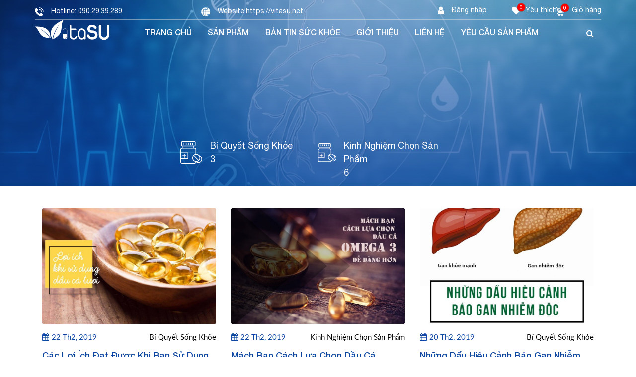

--- FILE ---
content_type: text/html; charset=UTF-8
request_url: https://vitasu.net/khong-phan-loai/
body_size: 23064
content:
<!DOCTYPE html>
<html lang="vi">
<head>
    <meta charset="UTF-8">
    <meta name="viewport" content="width=device-width, initial-scale=1.0">
    <meta http-equiv="X-UA-Compatible" content="IE=edge">
<script type="7d01ee9a3ff70b2eb2c54b86-text/javascript">
/* <![CDATA[ */
 var gform;gform||(document.addEventListener("gform_main_scripts_loaded",function(){gform.scriptsLoaded=!0}),window.addEventListener("DOMContentLoaded",function(){gform.domLoaded=!0}),gform={domLoaded:!1,scriptsLoaded:!1,initializeOnLoaded:function(o){gform.domLoaded&&gform.scriptsLoaded?o():!gform.domLoaded&&gform.scriptsLoaded?window.addEventListener("DOMContentLoaded",o):document.addEventListener("gform_main_scripts_loaded",o)},hooks:{action:{},filter:{}},addAction:function(o,n,r,t){gform.addHook("action",o,n,r,t)},addFilter:function(o,n,r,t){gform.addHook("filter",o,n,r,t)},doAction:function(o){gform.doHook("action",o,arguments)},applyFilters:function(o){return gform.doHook("filter",o,arguments)},removeAction:function(o,n){gform.removeHook("action",o,n)},removeFilter:function(o,n,r){gform.removeHook("filter",o,n,r)},addHook:function(o,n,r,t,i){null==gform.hooks[o][n]&&(gform.hooks[o][n]=[]);var e=gform.hooks[o][n];null==i&&(i=n+"_"+e.length),gform.hooks[o][n].push({tag:i,callable:r,priority:t=null==t?10:t})},doHook:function(n,o,r){var t;if(r=Array.prototype.slice.call(r,1),null!=gform.hooks[n][o]&&((o=gform.hooks[n][o]).sort(function(o,n){return o.priority-n.priority}),o.forEach(function(o){"function"!=typeof(t=o.callable)&&(t=window[t]),"action"==n?t.apply(null,r):r[0]=t.apply(null,r)})),"filter"==n)return r[0]},removeHook:function(o,n,t,i){var r;null!=gform.hooks[o][n]&&(r=(r=gform.hooks[o][n]).filter(function(o,n,r){return!!(null!=i&&i!=o.tag||null!=t&&t!=o.priority)}),gform.hooks[o][n]=r)}}); 
/* ]]> */
</script>

    <link rel="pingback" href="https://vitasu.net/xmlrpc.php">
    				<script type="7d01ee9a3ff70b2eb2c54b86-text/javascript">document.documentElement.className = document.documentElement.className + ' yes-js js_active js'</script>
			<title>Chưa được phân loại  | VitaSU - Dinh Dưỡng Thiết Yếu Cho Cuộc Sống Khỏe Mạnh</title>
<meta name="robots" content="index, follow, max-snippet:-1, max-image-preview:large, max-video-preview:-1">
<link rel="canonical" href="https://vitasu.net/khong-phan-loai/">
<meta property="og:url" content="https://vitasu.net/khong-phan-loai/">
<meta property="og:site_name" content="VitaSU - Dinh Dưỡng Thiết Yếu Cho Cuộc Sống Khỏe Mạnh">
<meta property="og:locale" content="vi">
<meta property="og:type" content="object">
<meta property="og:title" content="Chưa được phân loại  | VitaSU - Dinh Dưỡng Thiết Yếu Cho Cuộc Sống Khỏe Mạnh">
<meta property="og:image" content="https://vitasu.net/wp-content/uploads/2019/12/cropped-favicon-vitasu.png">
<meta property="og:image:secure_url" content="https://vitasu.net/wp-content/uploads/2019/12/cropped-favicon-vitasu.png">
<meta property="og:image:width" content="512">
<meta property="og:image:height" content="512">
<meta name="twitter:card" content="summary">
<meta name="twitter:title" content="Chưa được phân loại  | VitaSU - Dinh Dưỡng Thiết Yếu Cho Cuộc Sống Khỏe Mạnh">
<link rel="alternate" type="application/rss+xml" title="Dòng thông tin VitaSU - Dinh Dưỡng Thiết Yếu Cho Cuộc Sống Khỏe Mạnh &raquo;" href="https://vitasu.net/feed/" />
<link rel="alternate" type="application/rss+xml" title="VitaSU - Dinh Dưỡng Thiết Yếu Cho Cuộc Sống Khỏe Mạnh &raquo; Dòng bình luận" href="https://vitasu.net/comments/feed/" />
<link rel="alternate" type="application/rss+xml" title="Dòng thông tin danh mục VitaSU - Dinh Dưỡng Thiết Yếu Cho Cuộc Sống Khỏe Mạnh &raquo; Chưa được phân loại" href="https://vitasu.net/khong-phan-loai/feed/" />
<style id='wp-img-auto-sizes-contain-inline-css' type='text/css'>
img:is([sizes=auto i],[sizes^="auto," i]){contain-intrinsic-size:3000px 1500px}
/*# sourceURL=wp-img-auto-sizes-contain-inline-css */
</style>
<style id='wp-emoji-styles-inline-css' type='text/css'>

	img.wp-smiley, img.emoji {
		display: inline !important;
		border: none !important;
		box-shadow: none !important;
		height: 1em !important;
		width: 1em !important;
		margin: 0 0.07em !important;
		vertical-align: -0.1em !important;
		background: none !important;
		padding: 0 !important;
	}
/*# sourceURL=wp-emoji-styles-inline-css */
</style>
<style id='classic-theme-styles-inline-css' type='text/css'>
/*! This file is auto-generated */
.wp-block-button__link{color:#fff;background-color:#32373c;border-radius:9999px;box-shadow:none;text-decoration:none;padding:calc(.667em + 2px) calc(1.333em + 2px);font-size:1.125em}.wp-block-file__button{background:#32373c;color:#fff;text-decoration:none}
/*# sourceURL=/wp-includes/css/classic-themes.min.css */
</style>
<link rel='stylesheet' id='woof-css' href='https://vitasu.net/wp-content/plugins/woocommerce-products-filter/css/front.css?ver=1.3.7.4' type='text/css' media='all' />
<style id='woof-inline-css' type='text/css'>

.woof_products_top_panel li span, .woof_products_top_panel2 li span{background: url(https://vitasu.net/wp-content/plugins/woocommerce-products-filter/img/delete.png);background-size: 14px 14px;background-repeat: no-repeat;background-position: right;}
.woof_edit_view{
                    display: none;
                }

/*# sourceURL=woof-inline-css */
</style>
<link rel='stylesheet' id='chosen-drop-down-css' href='https://vitasu.net/wp-content/plugins/woocommerce-products-filter/js/chosen/chosen.min.css?ver=1.3.7.4' type='text/css' media='all' />
<link rel='stylesheet' id='woof_by_author_html_items-css' href='https://vitasu.net/wp-content/plugins/woocommerce-products-filter/ext/by_author/css/by_author.css?ver=1.3.7.4' type='text/css' media='all' />
<link rel='stylesheet' id='woof_by_instock_html_items-css' href='https://vitasu.net/wp-content/plugins/woocommerce-products-filter/ext/by_instock/css/by_instock.css?ver=1.3.7.4' type='text/css' media='all' />
<link rel='stylesheet' id='woof_by_onsales_html_items-css' href='https://vitasu.net/wp-content/plugins/woocommerce-products-filter/ext/by_onsales/css/by_onsales.css?ver=1.3.7.4' type='text/css' media='all' />
<link rel='stylesheet' id='woof_by_text_html_items-css' href='https://vitasu.net/wp-content/plugins/woocommerce-products-filter/ext/by_text/assets/css/front.css?ver=1.3.7.4' type='text/css' media='all' />
<link rel='stylesheet' id='woof_label_html_items-css' href='https://vitasu.net/wp-content/plugins/woocommerce-products-filter/ext/label/css/html_types/label.css?ver=1.3.7.4' type='text/css' media='all' />
<link rel='stylesheet' id='woof_select_radio_check_html_items-css' href='https://vitasu.net/wp-content/plugins/woocommerce-products-filter/ext/select_radio_check/css/html_types/select_radio_check.css?ver=1.3.7.4' type='text/css' media='all' />
<link rel='stylesheet' id='woof_sd_html_items_checkbox-css' href='https://vitasu.net/wp-content/plugins/woocommerce-products-filter/ext/smart_designer/css/elements/checkbox.css?ver=1.3.7.4' type='text/css' media='all' />
<link rel='stylesheet' id='woof_sd_html_items_radio-css' href='https://vitasu.net/wp-content/plugins/woocommerce-products-filter/ext/smart_designer/css/elements/radio.css?ver=1.3.7.4' type='text/css' media='all' />
<link rel='stylesheet' id='woof_sd_html_items_switcher-css' href='https://vitasu.net/wp-content/plugins/woocommerce-products-filter/ext/smart_designer/css/elements/switcher.css?ver=1.3.7.4' type='text/css' media='all' />
<link rel='stylesheet' id='woof_sd_html_items_color-css' href='https://vitasu.net/wp-content/plugins/woocommerce-products-filter/ext/smart_designer/css/elements/color.css?ver=1.3.7.4' type='text/css' media='all' />
<link rel='stylesheet' id='woof_sd_html_items_tooltip-css' href='https://vitasu.net/wp-content/plugins/woocommerce-products-filter/ext/smart_designer/css/tooltip.css?ver=1.3.7.4' type='text/css' media='all' />
<link rel='stylesheet' id='woof_sd_html_items_front-css' href='https://vitasu.net/wp-content/plugins/woocommerce-products-filter/ext/smart_designer/css/front.css?ver=1.3.7.4' type='text/css' media='all' />
<link rel='stylesheet' id='woof-switcher23-css' href='https://vitasu.net/wp-content/plugins/woocommerce-products-filter/css/switcher.css?ver=1.3.7.4' type='text/css' media='all' />
<style id='woocommerce-inline-inline-css' type='text/css'>
.woocommerce form .form-row .required { visibility: visible; }
/*# sourceURL=woocommerce-inline-inline-css */
</style>
<link rel='stylesheet' id='yit-style-css' href='https://vitasu.net/wp-content/plugins/yith-woocommerce-advanced-reviews/assets/css/yit-advanced-reviews.css?ver=1' type='text/css' media='all' />
<link rel='stylesheet' id='jquery-selectBox-css' href='https://vitasu.net/wp-content/plugins/yith-woocommerce-wishlist/assets/css/jquery.selectBox.css?ver=1.2.0' type='text/css' media='all' />
<link rel='stylesheet' id='woocommerce_prettyPhoto_css-css' href='//vitasu.net/wp-content/plugins/woocommerce/assets/css/prettyPhoto.css?ver=3.1.6' type='text/css' media='all' />
<link rel='stylesheet' id='yith-wcwl-main-css' href='https://vitasu.net/wp-content/plugins/yith-woocommerce-wishlist/assets/css/style.css?ver=4.11.0' type='text/css' media='all' />
<style id='yith-wcwl-main-inline-css' type='text/css'>
 :root { --rounded-corners-radius: 16px; --color-add-to-cart-background: #333333; --color-add-to-cart-text: #FFFFFF; --color-add-to-cart-border: #333333; --color-add-to-cart-background-hover: #4F4F4F; --color-add-to-cart-text-hover: #FFFFFF; --color-add-to-cart-border-hover: #4F4F4F; --add-to-cart-rounded-corners-radius: 16px; --color-button-style-1-background: #333333; --color-button-style-1-text: #FFFFFF; --color-button-style-1-border: #333333; --color-button-style-1-background-hover: #4F4F4F; --color-button-style-1-text-hover: #FFFFFF; --color-button-style-1-border-hover: #4F4F4F; --color-button-style-2-background: #333333; --color-button-style-2-text: #FFFFFF; --color-button-style-2-border: #333333; --color-button-style-2-background-hover: #4F4F4F; --color-button-style-2-text-hover: #FFFFFF; --color-button-style-2-border-hover: #4F4F4F; --color-wishlist-table-background: #FFFFFF; --color-wishlist-table-text: #6d6c6c; --color-wishlist-table-border: #FFFFFF; --color-headers-background: #F4F4F4; --color-share-button-color: #FFFFFF; --color-share-button-color-hover: #FFFFFF; --color-fb-button-background: #39599E; --color-fb-button-background-hover: #595A5A; --color-tw-button-background: #45AFE2; --color-tw-button-background-hover: #595A5A; --color-pr-button-background: #AB2E31; --color-pr-button-background-hover: #595A5A; --color-em-button-background: #FBB102; --color-em-button-background-hover: #595A5A; --color-wa-button-background: #00A901; --color-wa-button-background-hover: #595A5A; --feedback-duration: 3s } 
 :root { --rounded-corners-radius: 16px; --color-add-to-cart-background: #333333; --color-add-to-cart-text: #FFFFFF; --color-add-to-cart-border: #333333; --color-add-to-cart-background-hover: #4F4F4F; --color-add-to-cart-text-hover: #FFFFFF; --color-add-to-cart-border-hover: #4F4F4F; --add-to-cart-rounded-corners-radius: 16px; --color-button-style-1-background: #333333; --color-button-style-1-text: #FFFFFF; --color-button-style-1-border: #333333; --color-button-style-1-background-hover: #4F4F4F; --color-button-style-1-text-hover: #FFFFFF; --color-button-style-1-border-hover: #4F4F4F; --color-button-style-2-background: #333333; --color-button-style-2-text: #FFFFFF; --color-button-style-2-border: #333333; --color-button-style-2-background-hover: #4F4F4F; --color-button-style-2-text-hover: #FFFFFF; --color-button-style-2-border-hover: #4F4F4F; --color-wishlist-table-background: #FFFFFF; --color-wishlist-table-text: #6d6c6c; --color-wishlist-table-border: #FFFFFF; --color-headers-background: #F4F4F4; --color-share-button-color: #FFFFFF; --color-share-button-color-hover: #FFFFFF; --color-fb-button-background: #39599E; --color-fb-button-background-hover: #595A5A; --color-tw-button-background: #45AFE2; --color-tw-button-background-hover: #595A5A; --color-pr-button-background: #AB2E31; --color-pr-button-background-hover: #595A5A; --color-em-button-background: #FBB102; --color-em-button-background-hover: #595A5A; --color-wa-button-background: #00A901; --color-wa-button-background-hover: #595A5A; --feedback-duration: 3s } 
/*# sourceURL=yith-wcwl-main-inline-css */
</style>
<link rel='stylesheet' id='wp-style-1vendor.min-css' href='https://vitasu.net/wp-content/themes/epal-theme/css/1vendor.min.css?ver=6.9' type='text/css' media='' />
<link rel='stylesheet' id='wp-style-error-404-css' href='https://vitasu.net/wp-content/themes/epal-theme/css/error-404.css?ver=6.9' type='text/css' media='' />
<link rel='stylesheet' id='wp-style-font-awesome.min-css' href='https://vitasu.net/wp-content/themes/epal-theme/css/font-awesome.min.css?ver=6.9' type='text/css' media='' />
<link rel='stylesheet' id='wp-style-style.min-css' href='https://vitasu.net/wp-content/themes/epal-theme/css/style.min.css?ver=6.9' type='text/css' media='' />
<script type="7d01ee9a3ff70b2eb2c54b86-text/javascript" id="woof-husky-js-extra">
/* <![CDATA[ */
var woof_husky_txt = {"ajax_url":"https://vitasu.net/wp-admin/admin-ajax.php","plugin_uri":"https://vitasu.net/wp-content/plugins/woocommerce-products-filter/ext/by_text/","loader":"https://vitasu.net/wp-content/plugins/woocommerce-products-filter/ext/by_text/assets/img/ajax-loader.gif","not_found":"Nothing found!","prev":"Prev","next":"Next","site_link":"https://vitasu.net","default_data":{"placeholder":"","behavior":"title","search_by_full_word":0,"autocomplete":1,"how_to_open_links":0,"taxonomy_compatibility":0,"sku_compatibility":0,"custom_fields":"","search_desc_variant":0,"view_text_length":10,"min_symbols":3,"max_posts":10,"image":"","notes_for_customer":"","template":"default","max_open_height":300,"page":0}};
//# sourceURL=woof-husky-js-extra
/* ]]> */
</script>
<script type="7d01ee9a3ff70b2eb2c54b86-text/javascript" src="https://vitasu.net/wp-content/plugins/woocommerce-products-filter/ext/by_text/assets/js/husky.js?ver=1.3.7.4" id="woof-husky-js"></script>
<script type="7d01ee9a3ff70b2eb2c54b86-text/javascript" src="https://vitasu.net/wp-includes/js/jquery/jquery.min.js?ver=3.7.1" id="jquery-core-js"></script>
<script type="7d01ee9a3ff70b2eb2c54b86-text/javascript" src="https://vitasu.net/wp-includes/js/jquery/jquery-migrate.min.js?ver=3.4.1" id="jquery-migrate-js"></script>
<script type="7d01ee9a3ff70b2eb2c54b86-text/javascript" src="https://vitasu.net/wp-content/plugins/woocommerce/assets/js/jquery-blockui/jquery.blockUI.min.js?ver=2.7.0-wc.10.4.3" id="wc-jquery-blockui-js" defer="defer" data-wp-strategy="defer"></script>
<script type="7d01ee9a3ff70b2eb2c54b86-text/javascript" id="wc-add-to-cart-js-extra">
/* <![CDATA[ */
var wc_add_to_cart_params = {"ajax_url":"/wp-admin/admin-ajax.php","wc_ajax_url":"/?wc-ajax=%%endpoint%%","i18n_view_cart":"Xem gi\u1ecf h\u00e0ng","cart_url":"https://vitasu.net/cart/","is_cart":"","cart_redirect_after_add":"no"};
//# sourceURL=wc-add-to-cart-js-extra
/* ]]> */
</script>
<script type="7d01ee9a3ff70b2eb2c54b86-text/javascript" src="https://vitasu.net/wp-content/plugins/woocommerce/assets/js/frontend/add-to-cart.min.js?ver=10.4.3" id="wc-add-to-cart-js" defer="defer" data-wp-strategy="defer"></script>
<link rel="https://api.w.org/" href="https://vitasu.net/wp-json/" /><link rel="alternate" title="JSON" type="application/json" href="https://vitasu.net/wp-json/wp/v2/categories/1" />
<!-- This website runs the Product Feed PRO for WooCommerce by AdTribes.io plugin - version woocommercesea_option_installed_version -->
	<noscript><style>.woocommerce-product-gallery{ opacity: 1 !important; }</style></noscript>
	<style type="text/css">.recentcomments a{display:inline !important;padding:0 !important;margin:0 !important;}</style><link rel="icon" href="https://vitasu.net/wp-content/uploads/2019/12/cropped-favicon-vitasu-32x32.png" sizes="32x32" />
<link rel="icon" href="https://vitasu.net/wp-content/uploads/2019/12/cropped-favicon-vitasu-192x192.png" sizes="192x192" />
<link rel="apple-touch-icon" href="https://vitasu.net/wp-content/uploads/2019/12/cropped-favicon-vitasu-180x180.png" />
<meta name="msapplication-TileImage" content="https://vitasu.net/wp-content/uploads/2019/12/cropped-favicon-vitasu-270x270.png" />

<script async src='https://www.googletagmanager.com/gtag/js?id=' type="7d01ee9a3ff70b2eb2c54b86-text/javascript"></script><script type="7d01ee9a3ff70b2eb2c54b86-text/javascript">
window.dataLayer = window.dataLayer || [];
function gtag(){dataLayer.push(arguments);}gtag('js', new Date());
gtag('set', 'cookie_domain', 'auto');
gtag('set', 'cookie_flags', 'SameSite=None;Secure');

 gtag('config', '' , {});

</script>
	<meta name="google-site-verification" content="sDyHZpt-vOCW532vCACHd8khAbdPFcsmfypGGv8WtE8" />

<!-- Global site tag (gtag.js) - Google Analytics -->
<script async src="https://www.googletagmanager.com/gtag/js?id=UA-159827214-1" type="7d01ee9a3ff70b2eb2c54b86-text/javascript"></script>
<script type="7d01ee9a3ff70b2eb2c54b86-text/javascript">
  window.dataLayer = window.dataLayer || [];
  function gtag(){dataLayer.push(arguments);}
  gtag('js', new Date());

  gtag('config', 'UA-159827214-1');
</script><style id='wp-block-heading-inline-css' type='text/css'>
h1:where(.wp-block-heading).has-background,h2:where(.wp-block-heading).has-background,h3:where(.wp-block-heading).has-background,h4:where(.wp-block-heading).has-background,h5:where(.wp-block-heading).has-background,h6:where(.wp-block-heading).has-background{padding:1.25em 2.375em}h1.has-text-align-left[style*=writing-mode]:where([style*=vertical-lr]),h1.has-text-align-right[style*=writing-mode]:where([style*=vertical-rl]),h2.has-text-align-left[style*=writing-mode]:where([style*=vertical-lr]),h2.has-text-align-right[style*=writing-mode]:where([style*=vertical-rl]),h3.has-text-align-left[style*=writing-mode]:where([style*=vertical-lr]),h3.has-text-align-right[style*=writing-mode]:where([style*=vertical-rl]),h4.has-text-align-left[style*=writing-mode]:where([style*=vertical-lr]),h4.has-text-align-right[style*=writing-mode]:where([style*=vertical-rl]),h5.has-text-align-left[style*=writing-mode]:where([style*=vertical-lr]),h5.has-text-align-right[style*=writing-mode]:where([style*=vertical-rl]),h6.has-text-align-left[style*=writing-mode]:where([style*=vertical-lr]),h6.has-text-align-right[style*=writing-mode]:where([style*=vertical-rl]){rotate:180deg}
/*# sourceURL=https://vitasu.net/wp-includes/blocks/heading/style.min.css */
</style>
<style id='wp-block-list-inline-css' type='text/css'>
ol,ul{box-sizing:border-box}:root :where(.wp-block-list.has-background){padding:1.25em 2.375em}
/*# sourceURL=https://vitasu.net/wp-includes/blocks/list/style.min.css */
</style>
<style id='wp-block-paragraph-inline-css' type='text/css'>
.is-small-text{font-size:.875em}.is-regular-text{font-size:1em}.is-large-text{font-size:2.25em}.is-larger-text{font-size:3em}.has-drop-cap:not(:focus):first-letter{float:left;font-size:8.4em;font-style:normal;font-weight:100;line-height:.68;margin:.05em .1em 0 0;text-transform:uppercase}body.rtl .has-drop-cap:not(:focus):first-letter{float:none;margin-left:.1em}p.has-drop-cap.has-background{overflow:hidden}:root :where(p.has-background){padding:1.25em 2.375em}:where(p.has-text-color:not(.has-link-color)) a{color:inherit}p.has-text-align-left[style*="writing-mode:vertical-lr"],p.has-text-align-right[style*="writing-mode:vertical-rl"]{rotate:180deg}
/*# sourceURL=https://vitasu.net/wp-includes/blocks/paragraph/style.min.css */
</style>
<style id='wp-block-quote-inline-css' type='text/css'>
.wp-block-quote{box-sizing:border-box;overflow-wrap:break-word}.wp-block-quote.is-large:where(:not(.is-style-plain)),.wp-block-quote.is-style-large:where(:not(.is-style-plain)){margin-bottom:1em;padding:0 1em}.wp-block-quote.is-large:where(:not(.is-style-plain)) p,.wp-block-quote.is-style-large:where(:not(.is-style-plain)) p{font-size:1.5em;font-style:italic;line-height:1.6}.wp-block-quote.is-large:where(:not(.is-style-plain)) cite,.wp-block-quote.is-large:where(:not(.is-style-plain)) footer,.wp-block-quote.is-style-large:where(:not(.is-style-plain)) cite,.wp-block-quote.is-style-large:where(:not(.is-style-plain)) footer{font-size:1.125em;text-align:right}.wp-block-quote>cite{display:block}
/*# sourceURL=https://vitasu.net/wp-includes/blocks/quote/style.min.css */
</style>
<link rel='stylesheet' id='wc-blocks-style-css' href='https://vitasu.net/wp-content/plugins/woocommerce/assets/client/blocks/wc-blocks.css?ver=wc-10.4.3' type='text/css' media='all' />
<style id='global-styles-inline-css' type='text/css'>
:root{--wp--preset--aspect-ratio--square: 1;--wp--preset--aspect-ratio--4-3: 4/3;--wp--preset--aspect-ratio--3-4: 3/4;--wp--preset--aspect-ratio--3-2: 3/2;--wp--preset--aspect-ratio--2-3: 2/3;--wp--preset--aspect-ratio--16-9: 16/9;--wp--preset--aspect-ratio--9-16: 9/16;--wp--preset--color--black: #000000;--wp--preset--color--cyan-bluish-gray: #abb8c3;--wp--preset--color--white: #ffffff;--wp--preset--color--pale-pink: #f78da7;--wp--preset--color--vivid-red: #cf2e2e;--wp--preset--color--luminous-vivid-orange: #ff6900;--wp--preset--color--luminous-vivid-amber: #fcb900;--wp--preset--color--light-green-cyan: #7bdcb5;--wp--preset--color--vivid-green-cyan: #00d084;--wp--preset--color--pale-cyan-blue: #8ed1fc;--wp--preset--color--vivid-cyan-blue: #0693e3;--wp--preset--color--vivid-purple: #9b51e0;--wp--preset--gradient--vivid-cyan-blue-to-vivid-purple: linear-gradient(135deg,rgb(6,147,227) 0%,rgb(155,81,224) 100%);--wp--preset--gradient--light-green-cyan-to-vivid-green-cyan: linear-gradient(135deg,rgb(122,220,180) 0%,rgb(0,208,130) 100%);--wp--preset--gradient--luminous-vivid-amber-to-luminous-vivid-orange: linear-gradient(135deg,rgb(252,185,0) 0%,rgb(255,105,0) 100%);--wp--preset--gradient--luminous-vivid-orange-to-vivid-red: linear-gradient(135deg,rgb(255,105,0) 0%,rgb(207,46,46) 100%);--wp--preset--gradient--very-light-gray-to-cyan-bluish-gray: linear-gradient(135deg,rgb(238,238,238) 0%,rgb(169,184,195) 100%);--wp--preset--gradient--cool-to-warm-spectrum: linear-gradient(135deg,rgb(74,234,220) 0%,rgb(151,120,209) 20%,rgb(207,42,186) 40%,rgb(238,44,130) 60%,rgb(251,105,98) 80%,rgb(254,248,76) 100%);--wp--preset--gradient--blush-light-purple: linear-gradient(135deg,rgb(255,206,236) 0%,rgb(152,150,240) 100%);--wp--preset--gradient--blush-bordeaux: linear-gradient(135deg,rgb(254,205,165) 0%,rgb(254,45,45) 50%,rgb(107,0,62) 100%);--wp--preset--gradient--luminous-dusk: linear-gradient(135deg,rgb(255,203,112) 0%,rgb(199,81,192) 50%,rgb(65,88,208) 100%);--wp--preset--gradient--pale-ocean: linear-gradient(135deg,rgb(255,245,203) 0%,rgb(182,227,212) 50%,rgb(51,167,181) 100%);--wp--preset--gradient--electric-grass: linear-gradient(135deg,rgb(202,248,128) 0%,rgb(113,206,126) 100%);--wp--preset--gradient--midnight: linear-gradient(135deg,rgb(2,3,129) 0%,rgb(40,116,252) 100%);--wp--preset--font-size--small: 13px;--wp--preset--font-size--medium: 20px;--wp--preset--font-size--large: 36px;--wp--preset--font-size--x-large: 42px;--wp--preset--spacing--20: 0.44rem;--wp--preset--spacing--30: 0.67rem;--wp--preset--spacing--40: 1rem;--wp--preset--spacing--50: 1.5rem;--wp--preset--spacing--60: 2.25rem;--wp--preset--spacing--70: 3.38rem;--wp--preset--spacing--80: 5.06rem;--wp--preset--shadow--natural: 6px 6px 9px rgba(0, 0, 0, 0.2);--wp--preset--shadow--deep: 12px 12px 50px rgba(0, 0, 0, 0.4);--wp--preset--shadow--sharp: 6px 6px 0px rgba(0, 0, 0, 0.2);--wp--preset--shadow--outlined: 6px 6px 0px -3px rgb(255, 255, 255), 6px 6px rgb(0, 0, 0);--wp--preset--shadow--crisp: 6px 6px 0px rgb(0, 0, 0);}:where(.is-layout-flex){gap: 0.5em;}:where(.is-layout-grid){gap: 0.5em;}body .is-layout-flex{display: flex;}.is-layout-flex{flex-wrap: wrap;align-items: center;}.is-layout-flex > :is(*, div){margin: 0;}body .is-layout-grid{display: grid;}.is-layout-grid > :is(*, div){margin: 0;}:where(.wp-block-columns.is-layout-flex){gap: 2em;}:where(.wp-block-columns.is-layout-grid){gap: 2em;}:where(.wp-block-post-template.is-layout-flex){gap: 1.25em;}:where(.wp-block-post-template.is-layout-grid){gap: 1.25em;}.has-black-color{color: var(--wp--preset--color--black) !important;}.has-cyan-bluish-gray-color{color: var(--wp--preset--color--cyan-bluish-gray) !important;}.has-white-color{color: var(--wp--preset--color--white) !important;}.has-pale-pink-color{color: var(--wp--preset--color--pale-pink) !important;}.has-vivid-red-color{color: var(--wp--preset--color--vivid-red) !important;}.has-luminous-vivid-orange-color{color: var(--wp--preset--color--luminous-vivid-orange) !important;}.has-luminous-vivid-amber-color{color: var(--wp--preset--color--luminous-vivid-amber) !important;}.has-light-green-cyan-color{color: var(--wp--preset--color--light-green-cyan) !important;}.has-vivid-green-cyan-color{color: var(--wp--preset--color--vivid-green-cyan) !important;}.has-pale-cyan-blue-color{color: var(--wp--preset--color--pale-cyan-blue) !important;}.has-vivid-cyan-blue-color{color: var(--wp--preset--color--vivid-cyan-blue) !important;}.has-vivid-purple-color{color: var(--wp--preset--color--vivid-purple) !important;}.has-black-background-color{background-color: var(--wp--preset--color--black) !important;}.has-cyan-bluish-gray-background-color{background-color: var(--wp--preset--color--cyan-bluish-gray) !important;}.has-white-background-color{background-color: var(--wp--preset--color--white) !important;}.has-pale-pink-background-color{background-color: var(--wp--preset--color--pale-pink) !important;}.has-vivid-red-background-color{background-color: var(--wp--preset--color--vivid-red) !important;}.has-luminous-vivid-orange-background-color{background-color: var(--wp--preset--color--luminous-vivid-orange) !important;}.has-luminous-vivid-amber-background-color{background-color: var(--wp--preset--color--luminous-vivid-amber) !important;}.has-light-green-cyan-background-color{background-color: var(--wp--preset--color--light-green-cyan) !important;}.has-vivid-green-cyan-background-color{background-color: var(--wp--preset--color--vivid-green-cyan) !important;}.has-pale-cyan-blue-background-color{background-color: var(--wp--preset--color--pale-cyan-blue) !important;}.has-vivid-cyan-blue-background-color{background-color: var(--wp--preset--color--vivid-cyan-blue) !important;}.has-vivid-purple-background-color{background-color: var(--wp--preset--color--vivid-purple) !important;}.has-black-border-color{border-color: var(--wp--preset--color--black) !important;}.has-cyan-bluish-gray-border-color{border-color: var(--wp--preset--color--cyan-bluish-gray) !important;}.has-white-border-color{border-color: var(--wp--preset--color--white) !important;}.has-pale-pink-border-color{border-color: var(--wp--preset--color--pale-pink) !important;}.has-vivid-red-border-color{border-color: var(--wp--preset--color--vivid-red) !important;}.has-luminous-vivid-orange-border-color{border-color: var(--wp--preset--color--luminous-vivid-orange) !important;}.has-luminous-vivid-amber-border-color{border-color: var(--wp--preset--color--luminous-vivid-amber) !important;}.has-light-green-cyan-border-color{border-color: var(--wp--preset--color--light-green-cyan) !important;}.has-vivid-green-cyan-border-color{border-color: var(--wp--preset--color--vivid-green-cyan) !important;}.has-pale-cyan-blue-border-color{border-color: var(--wp--preset--color--pale-cyan-blue) !important;}.has-vivid-cyan-blue-border-color{border-color: var(--wp--preset--color--vivid-cyan-blue) !important;}.has-vivid-purple-border-color{border-color: var(--wp--preset--color--vivid-purple) !important;}.has-vivid-cyan-blue-to-vivid-purple-gradient-background{background: var(--wp--preset--gradient--vivid-cyan-blue-to-vivid-purple) !important;}.has-light-green-cyan-to-vivid-green-cyan-gradient-background{background: var(--wp--preset--gradient--light-green-cyan-to-vivid-green-cyan) !important;}.has-luminous-vivid-amber-to-luminous-vivid-orange-gradient-background{background: var(--wp--preset--gradient--luminous-vivid-amber-to-luminous-vivid-orange) !important;}.has-luminous-vivid-orange-to-vivid-red-gradient-background{background: var(--wp--preset--gradient--luminous-vivid-orange-to-vivid-red) !important;}.has-very-light-gray-to-cyan-bluish-gray-gradient-background{background: var(--wp--preset--gradient--very-light-gray-to-cyan-bluish-gray) !important;}.has-cool-to-warm-spectrum-gradient-background{background: var(--wp--preset--gradient--cool-to-warm-spectrum) !important;}.has-blush-light-purple-gradient-background{background: var(--wp--preset--gradient--blush-light-purple) !important;}.has-blush-bordeaux-gradient-background{background: var(--wp--preset--gradient--blush-bordeaux) !important;}.has-luminous-dusk-gradient-background{background: var(--wp--preset--gradient--luminous-dusk) !important;}.has-pale-ocean-gradient-background{background: var(--wp--preset--gradient--pale-ocean) !important;}.has-electric-grass-gradient-background{background: var(--wp--preset--gradient--electric-grass) !important;}.has-midnight-gradient-background{background: var(--wp--preset--gradient--midnight) !important;}.has-small-font-size{font-size: var(--wp--preset--font-size--small) !important;}.has-medium-font-size{font-size: var(--wp--preset--font-size--medium) !important;}.has-large-font-size{font-size: var(--wp--preset--font-size--large) !important;}.has-x-large-font-size{font-size: var(--wp--preset--font-size--x-large) !important;}
/*# sourceURL=global-styles-inline-css */
</style>
<link rel='stylesheet' id='woof_sections_style-css' href='https://vitasu.net/wp-content/plugins/woocommerce-products-filter/ext/sections/css/sections.css?ver=1.3.7.4' type='text/css' media='all' />
<link rel='stylesheet' id='woof_tooltip-css-css' href='https://vitasu.net/wp-content/plugins/woocommerce-products-filter/js/tooltip/css/tooltipster.bundle.min.css?ver=1.3.7.4' type='text/css' media='all' />
<link rel='stylesheet' id='woof_tooltip-css-noir-css' href='https://vitasu.net/wp-content/plugins/woocommerce-products-filter/js/tooltip/css/plugins/tooltipster/sideTip/themes/tooltipster-sideTip-noir.min.css?ver=1.3.7.4' type='text/css' media='all' />
<link rel='stylesheet' id='ion.range-slider-css' href='https://vitasu.net/wp-content/plugins/woocommerce-products-filter/js/ion.range-slider/css/ion.rangeSlider.css?ver=1.3.7.4' type='text/css' media='all' />
<link rel='stylesheet' id='gforms_reset_css-css' href='https://vitasu.net/wp-content/plugins/gravityforms/legacy/css/formreset.min.css?ver=2.8.18' type='text/css' media='all' />
<link rel='stylesheet' id='gforms_formsmain_css-css' href='https://vitasu.net/wp-content/plugins/gravityforms/legacy/css/formsmain.min.css?ver=2.8.18' type='text/css' media='all' />
<link rel='stylesheet' id='gforms_ready_class_css-css' href='https://vitasu.net/wp-content/plugins/gravityforms/legacy/css/readyclass.min.css?ver=2.8.18' type='text/css' media='all' />
<link rel='stylesheet' id='gforms_browsers_css-css' href='https://vitasu.net/wp-content/plugins/gravityforms/legacy/css/browsers.min.css?ver=2.8.18' type='text/css' media='all' />
<link rel='stylesheet' id='woof-front-builder-css-css' href='https://vitasu.net/wp-content/plugins/woocommerce-products-filter/ext/front_builder/css/front-builder.css?ver=1.3.7.4' type='text/css' media='all' />
<link rel='stylesheet' id='woof-slideout-tab-css-css' href='https://vitasu.net/wp-content/plugins/woocommerce-products-filter/ext/slideout/css/jquery.tabSlideOut.css?ver=1.3.7.4' type='text/css' media='all' />
<link rel='stylesheet' id='woof-slideout-css-css' href='https://vitasu.net/wp-content/plugins/woocommerce-products-filter/ext/slideout/css/slideout.css?ver=1.3.7.4' type='text/css' media='all' />
</head>
<body class="archive category category-khong-phan-loai category-1 wp-theme-epal-theme theme-epal-theme woocommerce-no-js">
	<section>

    <div class="top-header">

		<div class="container">

			<div class="row">

				<div class="col-xl-3 col-lg-3 col-md-3 hotline top-header-item">

					<div class="images">

						<img src="https://vitasu.net/wp-content/uploads/2019/12/telephone-1.svg" alt="telephone">

					</div>

					<div class="text">

						Hotline: 090.29.39.289
					</div>

				</div>

				<div class="col-xl-5 col-lg-4 col-md-4 linkweb top-header-item">

					<div class="images">

						<img src="https://vitasu.net/wp-content/uploads/2019/12/global.svg" alt="https://vitasu.net/wp-content/uploads/2019/12/global.svg">

					</div>

					<div class="text">

						Website:https://vitasu.net
					</div>

				</div>

				<div class="col-xl-2 col-lg-2 col-md-3 acount top-header-item">

                    <div class="images-heart" id="images-heart">

                        <a href="https://vitasu.net/yeu-thich/">

                            <i class="fa fa-heart"></i>

                            <span class="count-heart">0</span>
                            <span class="text">Yêu thích</span>

                        </a>

                    </div>

					<div class="text">

                        <a href="https://vitasu.net/tai-khoan/">

                        Đăng nhập
                        </a>

					</div>

					<div class="images">

						<i class="fa fa-user"></i>
					</div>

				</div>

				<div class="col-xl-2 col-lg-3 col-md-2 cart top-header-item" id="cart-shopping">

                    <a class="cart-icon cart-radius" href="#">

                    <div class="text">

						Giỏ hàng
					</div>

					<div class="images">

                        <img src="https://vitasu.net/wp-content/uploads/2019/12/Path-40.svg" alt="1">

                            
                                
<div class="cart-contents" id="cart-contents">
        <span> 0 </span>
</div>
                            
					</div>

                    </a>

				</div>

			</div>

		</div>

    </div>

</section>

<section class="woocommerce-cart">

    <div id="cart-hide-list-black">

    </div>

    <div id="cart-border-shopping" class="cart-border-shopping">

        <div class="cart-container-list" id="cart-container-list">

            <div class="title">

                <div class="title-cart">Giỏ hàng</div>

                <a class="close-cart" id="close-cart" onclick="if (!window.__cfRLUnblockHandlers) return false; myFunctionCloseCart()" data-cf-modified-7d01ee9a3ff70b2eb2c54b86-="">Đóng</a>

            </div>

            

	<p class="woocommerce-mini-cart__empty-message">Chưa có sản phẩm trong giỏ hàng.</p>



        </div>

    </div>

</section><section id="menu-main" class="menu-main-pc">

    <div class="container">

        <div class="row">

			<div class="col-xl-2 col-lg-2 col-md-2 images-logo">

				<div class="logo-images">

                    <a href="https://vitasu.net">

					<img src="https://vitasu.net/wp-content/uploads/2019/12/logo-main-1.svg" alt="logo-main">

                    </a>

                </div>

			</div>

            <div class="col-xl-9 col-lg-9 col-md-9 menu-active">

                <div class="menu-menu-main-container"><ul id="menu-menu-main" class="menu"><li id="menu-item-10747" class="menu-item menu-item-type-post_type menu-item-object-page menu-item-home menu-item-10747"><a href="https://vitasu.net/">TRANG CHỦ</a></li>
<li id="menu-item-11163" class="menu-item menu-item-type-post_type menu-item-object-page menu-item-has-children menu-item-11163"><a href="https://vitasu.net/san-pham/">Sản phẩm</a>
<ul class="sub-menu">
	<li id="menu-item-11417" class="menu-item menu-item-type-taxonomy menu-item-object-product_cat menu-item-has-children menu-item-11417"><a href="https://vitasu.net/chiet-xuat-tu-nhien/">Chiết xuất tự nhiên</a>
	<ul class="sub-menu">
		<li id="menu-item-11431" class="menu-item menu-item-type-taxonomy menu-item-object-product_cat menu-item-11431"><a href="https://vitasu.net/chiet-xuat-tu-nhien/bach-qua/">Bạch quả</a></li>
		<li id="menu-item-11432" class="menu-item menu-item-type-taxonomy menu-item-object-product_cat menu-item-11432"><a href="https://vitasu.net/chiet-xuat-tu-nhien/cam-lua-mien/">Cám lúa miến</a></li>
		<li id="menu-item-11434" class="menu-item menu-item-type-taxonomy menu-item-object-product_cat menu-item-11434"><a href="https://vitasu.net/chiet-xuat-tu-nhien/hat-macca/">Hạt Macca</a></li>
		<li id="menu-item-11433" class="menu-item menu-item-type-taxonomy menu-item-object-product_cat menu-item-11433"><a href="https://vitasu.net/chiet-xuat-tu-nhien/dau-tam/">Dâu Tằm</a></li>
		<li id="menu-item-11435" class="menu-item menu-item-type-taxonomy menu-item-object-product_cat menu-item-11435"><a href="https://vitasu.net/chiet-xuat-tu-nhien/mam-dau-nanh/">Mầm Đậu Nành</a></li>
		<li id="menu-item-11436" class="menu-item menu-item-type-taxonomy menu-item-object-product_cat menu-item-11436"><a href="https://vitasu.net/chiet-xuat-tu-nhien/re-nhan-sam/">Rễ Nhân Sâm</a></li>
		<li id="menu-item-11437" class="menu-item menu-item-type-taxonomy menu-item-object-product_cat menu-item-11437"><a href="https://vitasu.net/chiet-xuat-tu-nhien/tao-chiet-xuat-tu-nhien/">Táo</a></li>
		<li id="menu-item-11438" class="menu-item menu-item-type-taxonomy menu-item-object-product_cat menu-item-11438"><a href="https://vitasu.net/chiet-xuat-tu-nhien/terminalia-bellerica/">Terminalia bellerica</a></li>
	</ul>
</li>
	<li id="menu-item-11520" class="menu-item menu-item-type-taxonomy menu-item-object-product_cat menu-item-has-children menu-item-11520"><a href="https://vitasu.net/duong-chat/">Dưỡng chất</a>
	<ul class="sub-menu">
		<li id="menu-item-11521" class="menu-item menu-item-type-taxonomy menu-item-object-product_cat menu-item-11521"><a href="https://vitasu.net/duong-chat/canxi/">Canxi</a></li>
		<li id="menu-item-11522" class="menu-item menu-item-type-taxonomy menu-item-object-product_cat menu-item-11522"><a href="https://vitasu.net/duong-chat/glucosamine/">Glucosamine</a></li>
		<li id="menu-item-11523" class="menu-item menu-item-type-taxonomy menu-item-object-product_cat menu-item-11523"><a href="https://vitasu.net/duong-chat/hormone/">Hormone</a></li>
		<li id="menu-item-11524" class="menu-item menu-item-type-taxonomy menu-item-object-product_cat menu-item-11524"><a href="https://vitasu.net/duong-chat/omega-3/">Omega 3</a></li>
	</ul>
</li>
	<li id="menu-item-11419" class="menu-item menu-item-type-taxonomy menu-item-object-product_cat menu-item-has-children menu-item-11419"><a href="https://vitasu.net/van-de-suc-khoe/">Vấn đề sức khỏe</a>
	<ul class="sub-menu">
		<li id="menu-item-11530" class="menu-item menu-item-type-taxonomy menu-item-object-product_cat menu-item-11530"><a href="https://vitasu.net/van-de-suc-khoe/ho-tro-da-day/">Hỗ trợ hệ tiêu hóa &#8211; dạ dày</a></li>
		<li id="menu-item-11528" class="menu-item menu-item-type-taxonomy menu-item-object-product_cat menu-item-11528"><a href="https://vitasu.net/van-de-suc-khoe/ho-tro-duong-huyet/">Hỗ trợ đường huyết</a></li>
		<li id="menu-item-11529" class="menu-item menu-item-type-taxonomy menu-item-object-product_cat menu-item-11529"><a href="https://vitasu.net/van-de-suc-khoe/ho-tro-gan/">Hỗ trợ gan</a></li>
		<li id="menu-item-11531" class="menu-item menu-item-type-taxonomy menu-item-object-product_cat menu-item-11531"><a href="https://vitasu.net/van-de-suc-khoe/ho-tro-mien-dich/">Hỗ trợ miễn dịch</a></li>
		<li id="menu-item-11534" class="menu-item menu-item-type-taxonomy menu-item-object-product_cat menu-item-11534"><a href="https://vitasu.net/van-de-suc-khoe/ho-tro-tim-mach/">Hỗ trợ tim mạch</a></li>
		<li id="menu-item-11535" class="menu-item menu-item-type-taxonomy menu-item-object-product_cat menu-item-11535"><a href="https://vitasu.net/van-de-suc-khoe/ho-tro-tri-nao-than-kinh/">Hỗ trợ trí não &#8211; thần kinh</a></li>
		<li id="menu-item-11536" class="menu-item menu-item-type-taxonomy menu-item-object-product_cat menu-item-11536"><a href="https://vitasu.net/van-de-suc-khoe/ho-tro-xuong-khop/">Hỗ trợ xương &#8211; khớp</a></li>
		<li id="menu-item-13302" class="menu-item menu-item-type-taxonomy menu-item-object-product_cat menu-item-13302"><a href="https://vitasu.net/van-de-suc-khoe/ngan-ngua-rung-toc/">Ngăn ngừa rụng tóc</a></li>
	</ul>
</li>
	<li id="menu-item-11420" class="menu-item menu-item-type-taxonomy menu-item-object-product_cat menu-item-has-children menu-item-11420"><a href="https://vitasu.net/vitamin-va-duong-chat/">Vitamin và dưỡng chất</a>
	<ul class="sub-menu">
		<li id="menu-item-11539" class="menu-item menu-item-type-taxonomy menu-item-object-product_cat menu-item-11539"><a href="https://vitasu.net/vitamin-va-duong-chat/vitamin-b12/">Vitamin B12</a></li>
		<li id="menu-item-11540" class="menu-item menu-item-type-taxonomy menu-item-object-product_cat menu-item-11540"><a href="https://vitasu.net/vitamin-va-duong-chat/vitamin-b9/">Vitamin B9</a></li>
		<li id="menu-item-11541" class="menu-item menu-item-type-taxonomy menu-item-object-product_cat menu-item-11541"><a href="https://vitasu.net/vitamin-va-duong-chat/vitamin-d/">Vitamin D</a></li>
		<li id="menu-item-11542" class="menu-item menu-item-type-taxonomy menu-item-object-product_cat menu-item-11542"><a href="https://vitasu.net/vitamin-va-duong-chat/vitamin-k2/">Vitamin K2</a></li>
		<li id="menu-item-11543" class="menu-item menu-item-type-taxonomy menu-item-object-product_cat menu-item-11543"><a href="https://vitasu.net/vitamin-va-duong-chat/vitamin-khac/">Vitamin khác</a></li>
	</ul>
</li>
</ul>
</li>
<li id="menu-item-11346" class="menu-item menu-item-type-custom menu-item-object-custom menu-item-11346"><a href="https://news.vitasu.net/">BẢN TIN SỨC KHỎE</a></li>
<li id="menu-item-10748" class="menu-item menu-item-type-post_type menu-item-object-page menu-item-10748"><a href="https://vitasu.net/gioi-thieu/">GIỚI THIỆU</a></li>
<li id="menu-item-10749" class="menu-item menu-item-type-post_type menu-item-object-page menu-item-10749"><a href="https://vitasu.net/lien-he/">LIÊN HỆ</a></li>
</ul></div>            </div>

            <div class="col-md-1">

            	<div class="search-menu" data-toggle="dropdown">

            		<i class="fa fa-search"></i>
            	</div>
                <div class="form-search dropdown-menu" >
                    <form action="https://vitasu.net/" method="get">
                            <input type="text" name="s" id="s" value="" />
                            <button type="submit" alt="Search" id="searchsubmit" value=""><i class="fa fa-search"></i></button>
                    </form>
                </div>

            </div>

        </div>

    </div>

</section>
 <div class="modal fade" id="myModal">
    <div class="modal-dialog">
      <div class="modal-content">
        <!-- Modal Header -->
        <div class="modal-header">
          <h4 class="modal-title">Yêu Cầu Sản Phẩm</h4>
          <button type="button" class="close" data-dismiss="modal">×</button>
        </div>
        <!-- Modal body -->
        <div class="modal-body">
            <script type="7d01ee9a3ff70b2eb2c54b86-text/javascript"></script>
                <div class='gf_browser_unknown gform_wrapper gform_legacy_markup_wrapper gform-theme--no-framework' data-form-theme='legacy' data-form-index='0' id='gform_wrapper_3' ><div id='gf_3' class='gform_anchor' tabindex='-1'></div><form method='post' enctype='multipart/form-data' target='gform_ajax_frame_3' id='gform_3'  action='/khong-phan-loai/#gf_3' data-formid='3' novalidate>
                        <div class='gform-body gform_body'><ul id='gform_fields_3' class='gform_fields top_label form_sublabel_below description_below validation_below'><li id="field_3_2" class="gfield gfield--type-text gfield--input-type-text field_sublabel_below gfield--no-description field_description_below field_validation_below gfield_visibility_visible"  data-js-reload="field_3_2" ><label class='gfield_label gform-field-label screen-reader-text' for='input_3_2'>Họ tên</label><div class='ginput_container ginput_container_text'><input name='input_2' id='input_3_2' type='text' value='' class='medium'   tabindex='49' placeholder='Họ tên'  aria-invalid="false"   /> </div></li><li id="field_3_4" class="gfield gfield--type-phone gfield--input-type-phone field_sublabel_below gfield--no-description field_description_below field_validation_below gfield_visibility_visible"  data-js-reload="field_3_4" ><label class='gfield_label gform-field-label screen-reader-text' for='input_3_4'>Số điện thoại</label><div class='ginput_container ginput_container_phone'><input name='input_4' id='input_3_4' type='tel' value='' class='medium' tabindex='50' placeholder='Số điện thoại'  aria-invalid="false"   /></div></li><li id="field_3_5" class="gfield gfield--type-textarea gfield--input-type-textarea textarea_input field_sublabel_below gfield--no-description field_description_below field_validation_below gfield_visibility_visible"  data-js-reload="field_3_5" ><label class='gfield_label gform-field-label screen-reader-text' for='input_3_5'>Thông tin yêu cầu</label><div class='ginput_container ginput_container_textarea'><textarea name='input_5' id='input_3_5' class='textarea medium' tabindex='51'   placeholder='Thông tin yêu cầu'  aria-invalid="false"   rows='10' cols='50'></textarea></div></li><li id="field_3_6" class="gfield gfield--type-captcha gfield--input-type-captcha gfield--width-full field_sublabel_below gfield--no-description field_description_below field_validation_below gfield_visibility_visible"  data-js-reload="field_3_6" ><label class='gfield_label gform-field-label' for='input_3_6'>CAPTCHA</label><div id='input_3_6' class='ginput_container ginput_recaptcha' data-sitekey='6LdVJGsqAAAAAHAjuosZ-jXuME6nKyfEqtAUZ4o7'  data-theme='light' data-tabindex='-1' data-size='invisible' data-badge='bottomright'></div></li></ul></div>
        <div class='gform_footer top_label'> <input type='submit' id='gform_submit_button_3' class='gform_button button' value='GỬI' tabindex='52' onclick="if (!window.__cfRLUnblockHandlers) return false; if(window[&quot;gf_submitting_3&quot;]){return false;}  if( !jQuery(&quot;#gform_3&quot;)[0].checkValidity || jQuery(&quot;#gform_3&quot;)[0].checkValidity()){window[&quot;gf_submitting_3&quot;]=true;}  " onkeypress="if (!window.__cfRLUnblockHandlers) return false; if( event.keyCode == 13 ){ if(window[&quot;gf_submitting_3&quot;]){return false;} if( !jQuery(&quot;#gform_3&quot;)[0].checkValidity || jQuery(&quot;#gform_3&quot;)[0].checkValidity()){window[&quot;gf_submitting_3&quot;]=true;}  jQuery(&quot;#gform_3&quot;).trigger(&quot;submit&quot;,[true]); }" data-cf-modified-7d01ee9a3ff70b2eb2c54b86-="" /> <input type='hidden' name='gform_ajax' value='form_id=3&amp;title=&amp;description=&amp;tabindex=49&amp;theme=legacy' />
            <input type='hidden' class='gform_hidden' name='is_submit_3' value='1' />
            <input type='hidden' class='gform_hidden' name='gform_submit' value='3' />
            
            <input type='hidden' class='gform_hidden' name='gform_unique_id' value='' />
            <input type='hidden' class='gform_hidden' name='state_3' value='WyJbXSIsIjk2NjUyNGM1NjA0MWVjOTU1ZDRiOGJkMGY1YTEzOTEyIl0=' />
            <input type='hidden' class='gform_hidden' name='gform_target_page_number_3' id='gform_target_page_number_3' value='0' />
            <input type='hidden' class='gform_hidden' name='gform_source_page_number_3' id='gform_source_page_number_3' value='1' />
            <input type='hidden' name='gform_field_values' value='' />
            
        </div>
                        </form>
                        </div>
		                <iframe style='display:none;width:0px;height:0px;' src='about:blank' name='gform_ajax_frame_3' id='gform_ajax_frame_3' title='This iframe contains the logic required to handle Ajax powered Gravity Forms.'></iframe>
		                <script type="7d01ee9a3ff70b2eb2c54b86-text/javascript">
/* <![CDATA[ */
 gform.initializeOnLoaded( function() {gformInitSpinner( 3, 'https://vitasu.net/wp-content/plugins/gravityforms/images/spinner.svg', true );jQuery('#gform_ajax_frame_3').on('load',function(){var contents = jQuery(this).contents().find('*').html();var is_postback = contents.indexOf('GF_AJAX_POSTBACK') >= 0;if(!is_postback){return;}var form_content = jQuery(this).contents().find('#gform_wrapper_3');var is_confirmation = jQuery(this).contents().find('#gform_confirmation_wrapper_3').length > 0;var is_redirect = contents.indexOf('gformRedirect(){') >= 0;var is_form = form_content.length > 0 && ! is_redirect && ! is_confirmation;var mt = parseInt(jQuery('html').css('margin-top'), 10) + parseInt(jQuery('body').css('margin-top'), 10) + 100;if(is_form){jQuery('#gform_wrapper_3').html(form_content.html());if(form_content.hasClass('gform_validation_error')){jQuery('#gform_wrapper_3').addClass('gform_validation_error');} else {jQuery('#gform_wrapper_3').removeClass('gform_validation_error');}setTimeout( function() { /* delay the scroll by 50 milliseconds to fix a bug in chrome */ jQuery(document).scrollTop(jQuery('#gform_wrapper_3').offset().top - mt); }, 50 );if(window['gformInitDatepicker']) {gformInitDatepicker();}if(window['gformInitPriceFields']) {gformInitPriceFields();}var current_page = jQuery('#gform_source_page_number_3').val();gformInitSpinner( 3, 'https://vitasu.net/wp-content/plugins/gravityforms/images/spinner.svg', true );jQuery(document).trigger('gform_page_loaded', [3, current_page]);window['gf_submitting_3'] = false;}else if(!is_redirect){var confirmation_content = jQuery(this).contents().find('.GF_AJAX_POSTBACK').html();if(!confirmation_content){confirmation_content = contents;}jQuery('#gform_wrapper_3').replaceWith(confirmation_content);jQuery(document).scrollTop(jQuery('#gf_3').offset().top - mt);jQuery(document).trigger('gform_confirmation_loaded', [3]);window['gf_submitting_3'] = false;wp.a11y.speak(jQuery('#gform_confirmation_message_3').text());}else{jQuery('#gform_3').append(contents);if(window['gformRedirect']) {gformRedirect();}}jQuery(document).trigger("gform_pre_post_render", [{ formId: "3", currentPage: "current_page", abort: function() { this.preventDefault(); } }]);                if (event && event.defaultPrevented) {                return;         }        const gformWrapperDiv = document.getElementById( "gform_wrapper_3" );        if ( gformWrapperDiv ) {            const visibilitySpan = document.createElement( "span" );            visibilitySpan.id = "gform_visibility_test_3";            gformWrapperDiv.insertAdjacentElement( "afterend", visibilitySpan );        }        const visibilityTestDiv = document.getElementById( "gform_visibility_test_3" );        let postRenderFired = false;                function triggerPostRender() {            if ( postRenderFired ) {                return;            }            postRenderFired = true;            jQuery( document ).trigger( 'gform_post_render', [3, current_page] );            gform.utils.trigger( { event: 'gform/postRender', native: false, data: { formId: 3, currentPage: current_page } } );            if ( visibilityTestDiv ) {                visibilityTestDiv.parentNode.removeChild( visibilityTestDiv );            }        }        function debounce( func, wait, immediate ) {            var timeout;            return function() {                var context = this, args = arguments;                var later = function() {                    timeout = null;                    if ( !immediate ) func.apply( context, args );                };                var callNow = immediate && !timeout;                clearTimeout( timeout );                timeout = setTimeout( later, wait );                if ( callNow ) func.apply( context, args );            };        }        const debouncedTriggerPostRender = debounce( function() {            triggerPostRender();        }, 200 );        if ( visibilityTestDiv && visibilityTestDiv.offsetParent === null ) {            const observer = new MutationObserver( ( mutations ) => {                mutations.forEach( ( mutation ) => {                    if ( mutation.type === 'attributes' && visibilityTestDiv.offsetParent !== null ) {                        debouncedTriggerPostRender();                        observer.disconnect();                    }                });            });            observer.observe( document.body, {                attributes: true,                childList: false,                subtree: true,                attributeFilter: [ 'style', 'class' ],            });        } else {            triggerPostRender();        }    } );} ); 
/* ]]> */
</script>
        </div>
        <!-- Modal footer -->
      </div>
    </div>
  </div>
<section class="menu-main-mobile">

    <div class="container">

        <div class="menu-mobile">

            <div class="row">

                <div class="images-logo">

                    <div class="logo-images">

                        <a href="https://vitasu.net">

                            <img src="https://vitasu.net/wp-content/uploads/2019/12/logo-main-1.svg" alt="logo-main">

                        </a>

                    </div>

                </div>

                <div class="mb-bar">

                    <div class="open-menu" id="open-menu">

                        <i class="fa fa-bars"></i>

                    </div>

                    <div class="close-menu" id="close-menu">

                        <i class="fa fa-times"></i>

                    </div>

                </div>

                <div class="images-heart" id="images-heart">

                    <a href="https://vitasu.net/yeu-thich/">

                        <i class="fa fa-heart"></i>

                        <span class="count-heart">0</span>

                    </a>

                </div>

                <div class="top-header-item-cart" id="">

                    <a class="cart-icon cart-radius" href="https://vitasu.net/cart/">

                        <div class="images">

                            <img src="https://vitasu.net/wp-content/uploads/2019/12/Path-40.svg" alt="1">

                            
                                
<div class="cart-contents" id="cart-contents">
        <span> 0 </span>
</div>
                            
                        </div>

                    </a>

                </div>

                <div class="menu-active">

                    <nav class="cbp-spmenu cbp-spmenu-vertical cbp-spmenu-left" id="cbp-spmenu-s1">

                        
                            <ul id="nav-menu">

                                <li class="menu-item10747"> <a href="https://vitasu.net/" title="TRANG CHỦ">TRANG CHỦ</a><li  class="menu-item parent11163 parent"> <a style="display:flex;justify-content: space-between;" href="https://vitasu.net/san-pham/" title="Sản phẩm">Sản phẩm <i class="fa fa-caret-right" aria-hidden="true"></i></a><ul  class="sub2-menu demo"><li class="back-to-menu"><a class="back-to-menu" href="">     <img width="20px" src="https://vitasu.net/wp-content/themes/epal-theme/images/reply-all-button.svg" alt="reply-all-button"> Trở về</a></li><li class="menu-item11417 parent"> <a style="display:flex;justify-content: space-between;" href="https://vitasu.net/chiet-xuat-tu-nhien/" title="Chiết xuất tự nhiên">Chiết xuất tự nhiên <i class="fa fa-caret-right" aria-hidden="true"></i></a><ul class="demo2"><li class="back-to-menu"><a class="back-to-menu" href=""><img width="20px" src="https://vitasu.net/wp-content/themes/epal-theme/images/reply-all-button.svg" alt="reply-all-button"> Trở về </a></li><li class="menu-item11431"> <a href="https://vitasu.net/chiet-xuat-tu-nhien/bach-qua/" title="Bạch quả">Bạch quả</a> 

                                                        </li><li class="menu-item11432"> <a href="https://vitasu.net/chiet-xuat-tu-nhien/cam-lua-mien/" title="Cám lúa miến">Cám lúa miến</a> 

                                                        </li><li class="menu-item11434"> <a href="https://vitasu.net/chiet-xuat-tu-nhien/hat-macca/" title="Hạt Macca">Hạt Macca</a> 

                                                        </li><li class="menu-item11433"> <a href="https://vitasu.net/chiet-xuat-tu-nhien/dau-tam/" title="Dâu Tằm">Dâu Tằm</a> 

                                                        </li><li class="menu-item11435"> <a href="https://vitasu.net/chiet-xuat-tu-nhien/mam-dau-nanh/" title="Mầm Đậu Nành">Mầm Đậu Nành</a> 

                                                        </li><li class="menu-item11436"> <a href="https://vitasu.net/chiet-xuat-tu-nhien/re-nhan-sam/" title="Rễ Nhân Sâm">Rễ Nhân Sâm</a> 

                                                        </li><li class="menu-item11437"> <a href="https://vitasu.net/chiet-xuat-tu-nhien/tao-chiet-xuat-tu-nhien/" title="Táo">Táo</a> 

                                                        </li><li class="menu-item11438"> <a href="https://vitasu.net/chiet-xuat-tu-nhien/terminalia-bellerica/" title="Terminalia bellerica">Terminalia bellerica</a> 

                                                        </li></ul><li class="menu-item11520 parent"> <a style="display:flex;justify-content: space-between;" href="https://vitasu.net/duong-chat/" title="Dưỡng chất">Dưỡng chất <i class="fa fa-caret-right" aria-hidden="true"></i></a><ul class="demo2"><li class="back-to-menu"><a class="back-to-menu" href=""><img width="20px" src="https://vitasu.net/wp-content/themes/epal-theme/images/reply-all-button.svg" alt="reply-all-button"> Trở về </a></li><li class="menu-item11521"> <a href="https://vitasu.net/duong-chat/canxi/" title="Canxi">Canxi</a> 

                                                        </li><li class="menu-item11522"> <a href="https://vitasu.net/duong-chat/glucosamine/" title="Glucosamine">Glucosamine</a> 

                                                        </li><li class="menu-item11523"> <a href="https://vitasu.net/duong-chat/hormone/" title="Hormone">Hormone</a> 

                                                        </li><li class="menu-item11524"> <a href="https://vitasu.net/duong-chat/omega-3/" title="Omega 3">Omega 3</a> 

                                                        </li></ul><li class="menu-item11419 parent"> <a style="display:flex;justify-content: space-between;" href="https://vitasu.net/van-de-suc-khoe/" title="Vấn đề sức khỏe">Vấn đề sức khỏe <i class="fa fa-caret-right" aria-hidden="true"></i></a><ul class="demo2"><li class="back-to-menu"><a class="back-to-menu" href=""><img width="20px" src="https://vitasu.net/wp-content/themes/epal-theme/images/reply-all-button.svg" alt="reply-all-button"> Trở về </a></li><li class="menu-item11530"> <a href="https://vitasu.net/van-de-suc-khoe/ho-tro-da-day/" title="Hỗ trợ hệ tiêu hóa - dạ dày">Hỗ trợ hệ tiêu hóa - dạ dày</a> 

                                                        </li><li class="menu-item11528"> <a href="https://vitasu.net/van-de-suc-khoe/ho-tro-duong-huyet/" title="Hỗ trợ đường huyết">Hỗ trợ đường huyết</a> 

                                                        </li><li class="menu-item11529"> <a href="https://vitasu.net/van-de-suc-khoe/ho-tro-gan/" title="Hỗ trợ gan">Hỗ trợ gan</a> 

                                                        </li><li class="menu-item11531"> <a href="https://vitasu.net/van-de-suc-khoe/ho-tro-mien-dich/" title="Hỗ trợ miễn dịch">Hỗ trợ miễn dịch</a> 

                                                        </li><li class="menu-item11534"> <a href="https://vitasu.net/van-de-suc-khoe/ho-tro-tim-mach/" title="Hỗ trợ tim mạch">Hỗ trợ tim mạch</a> 

                                                        </li><li class="menu-item11535"> <a href="https://vitasu.net/van-de-suc-khoe/ho-tro-tri-nao-than-kinh/" title="Hỗ trợ trí não - thần kinh">Hỗ trợ trí não - thần kinh</a> 

                                                        </li><li class="menu-item11536"> <a href="https://vitasu.net/van-de-suc-khoe/ho-tro-xuong-khop/" title="Hỗ trợ xương - khớp">Hỗ trợ xương - khớp</a> 

                                                        </li><li class="menu-item13302"> <a href="https://vitasu.net/van-de-suc-khoe/ngan-ngua-rung-toc/" title="Ngăn ngừa rụng tóc">Ngăn ngừa rụng tóc</a> 

                                                        </li></ul><li class="menu-item11420 parent"> <a style="display:flex;justify-content: space-between;" href="https://vitasu.net/vitamin-va-duong-chat/" title="Vitamin và dưỡng chất">Vitamin và dưỡng chất <i class="fa fa-caret-right" aria-hidden="true"></i></a><ul class="demo2"><li class="back-to-menu"><a class="back-to-menu" href=""><img width="20px" src="https://vitasu.net/wp-content/themes/epal-theme/images/reply-all-button.svg" alt="reply-all-button"> Trở về </a></li><li class="menu-item11539"> <a href="https://vitasu.net/vitamin-va-duong-chat/vitamin-b12/" title="Vitamin B12">Vitamin B12</a> 

                                                        </li><li class="menu-item11540"> <a href="https://vitasu.net/vitamin-va-duong-chat/vitamin-b9/" title="Vitamin B9">Vitamin B9</a> 

                                                        </li><li class="menu-item11541"> <a href="https://vitasu.net/vitamin-va-duong-chat/vitamin-d/" title="Vitamin D">Vitamin D</a> 

                                                        </li><li class="menu-item11542"> <a href="https://vitasu.net/vitamin-va-duong-chat/vitamin-k2/" title="Vitamin K2">Vitamin K2</a> 

                                                        </li><li class="menu-item11543"> <a href="https://vitasu.net/vitamin-va-duong-chat/vitamin-khac/" title="Vitamin khác">Vitamin khác</a> 

                                                        </li></ul></ul></li><li class="menu-item11346"> <a href="https://news.vitasu.net/" title="BẢN TIN SỨC KHỎE">BẢN TIN SỨC KHỎE</a><li class="menu-item10748"> <a href="https://vitasu.net/gioi-thieu/" title="GIỚI THIỆU">GIỚI THIỆU</a><li class="menu-item10749"> <a href="https://vitasu.net/lien-he/" title="LIÊN HỆ">LIÊN HỆ</a>
                            </ul>

                        
                    </nav>

                </div>

                <div class="col-search">

                    <div class="search-menu" data-toggle="dropdown">

                        <i class="fa fa-search"></i>
                    </div>
                    <div class="form-search dropdown-menu" >
                    <form action="https://vitasu.net/" method="get">
                            <input type="text" name="s" id="search" value="" />
                            <button type="submit" alt="Search" id="searchsubmitt"><i class="fa fa-search"></i></button>
                    </form>
                </div>
                </div>

            </div>

        </div>

    </div>

</section>

<section class="background-product">

    <div class="background-product-detail" style="background-image: url('https://vitasu.net/wp-content/uploads/2019/12/BannerProduct.jpg')">

        <div class="background-product-hide">

        </div>

        <div class="container">

            <div class="title-product-detail">

                <h1 class="title"></h1>
            </div>

            <div class="row text-category-product">

                
                            <div class="col-lg-3 col-sm-6 col-6 category-product">

                                <div class="category-image">

                                    <img src="https://vitasu.net/wp-content/uploads/2019/12/medicine.svg" alt="">

                                </div>

                                <a href="https://vitasu.net/bi-quyet-song-khoe/">

                                <div class="category-text">

                                    <p class="title">Bí Quyết Sống Khỏe</p>

                                    <p class="title">3</p>

                                </div>

                                </a>

                            </div>

                
                            <div class="col-lg-3 col-sm-6 col-6 category-product">

                                <div class="category-image">

                                    <img src="https://vitasu.net/wp-content/uploads/2019/12/medicine.svg" alt="">

                                </div>

                                <a href="https://vitasu.net/kinh-nghiem-chon-san-pham/">

                                <div class="category-text">

                                    <p class="title">Kinh Nghiệm Chọn Sản Phẩm</p>

                                    <p class="title">6</p>

                                </div>

                                </a>

                            </div>

                
            </div>

        </div>

    </div>

</section>
<div class="highlights news" id="news">
<div class="container">
    <div class="row news-items">
                    <div class="col-lg-4 item news-item">
                <div class="item-images" title="Các Lợi Ích Đạt Được Khi Bạn Sử Dụng Dầu Cá Tươi">
                    <a href="https://vitasu.net/cac-loi-ich-dat-duoc-khi-ban-su-dung-dau-ca-tuoi/">
                        <img width="800" height="567" src="https://vitasu.net/wp-content/uploads/2019/02/loi-ich-khi-su-dung-dau-ca-tuoi.jpg" class="attachment-post-thumbnail size-post-thumbnail wp-post-image" alt="" decoding="async" fetchpriority="high" srcset="https://vitasu.net/wp-content/uploads/2019/02/loi-ich-khi-su-dung-dau-ca-tuoi.jpg 800w, https://vitasu.net/wp-content/uploads/2019/02/loi-ich-khi-su-dung-dau-ca-tuoi-300x213.jpg 300w, https://vitasu.net/wp-content/uploads/2019/02/loi-ich-khi-su-dung-dau-ca-tuoi-150x106.jpg 150w, https://vitasu.net/wp-content/uploads/2019/02/loi-ich-khi-su-dung-dau-ca-tuoi-768x544.jpg 768w, https://vitasu.net/wp-content/uploads/2019/02/loi-ich-khi-su-dung-dau-ca-tuoi-20x14.jpg 20w, https://vitasu.net/wp-content/uploads/2019/02/loi-ich-khi-su-dung-dau-ca-tuoi-600x425.jpg 600w" sizes="(max-width: 800px) 100vw, 800px" />                    </a>
                </div>
                <div class="date-time">
                    <p class="cal-date-time"><i class="fa fa-calendar"></i>22 Th2, 2019</p>
                    <p class="category">Bí Quyết Sống Khỏe</p>
                </div>
                <p class="title-news"><a href="https://vitasu.net/cac-loi-ich-dat-duoc-khi-ban-su-dung-dau-ca-tuoi/" title="Các Lợi Ích Đạt Được Khi Bạn Sử Dụng Dầu Cá Tươi">Các Lợi Ích Đạt Được Khi Bạn Sử Dụng Dầu Cá Tươi</a></p>
                <p class="intro-news">Trên thị trường ngày nay, càng có nhiều loại thực phẩm bổ sung được bày bán trên thị trường và hứa hẹn đem đến nhiều lợi ích về sức khỏe cho người dùng. Tuy nhiên, chỉ có một vài loại thực phẩm bổ sung thực sự có tác dụng. Dầu cá là một trong số [&hellip;]</p>
                <p class="button-news"><a href="https://vitasu.net/cac-loi-ich-dat-duoc-khi-ban-su-dung-dau-ca-tuoi/" class="btn-news">XEM THÊM</a></p>
            </div>
                    <div class="col-lg-4 item news-item">
                <div class="item-images" title="Mách Bạn Cách Lựa Chọn Dầu Cá Omega – 3 Dễ Dàng Hơn">
                    <a href="https://vitasu.net/mach-ban-cach-lua-chon-dau-ca-omega-3-de-dang-hon/">
                        <img width="800" height="567" src="https://vitasu.net/wp-content/uploads/2019/02/cach-chon-dau-ca-omega3.jpg" class="attachment-post-thumbnail size-post-thumbnail wp-post-image" alt="cach-chon-dau-ca-omega3" decoding="async" srcset="https://vitasu.net/wp-content/uploads/2019/02/cach-chon-dau-ca-omega3.jpg 800w, https://vitasu.net/wp-content/uploads/2019/02/cach-chon-dau-ca-omega3-300x213.jpg 300w, https://vitasu.net/wp-content/uploads/2019/02/cach-chon-dau-ca-omega3-150x106.jpg 150w, https://vitasu.net/wp-content/uploads/2019/02/cach-chon-dau-ca-omega3-768x544.jpg 768w, https://vitasu.net/wp-content/uploads/2019/02/cach-chon-dau-ca-omega3-20x14.jpg 20w, https://vitasu.net/wp-content/uploads/2019/02/cach-chon-dau-ca-omega3-600x425.jpg 600w" sizes="(max-width: 800px) 100vw, 800px" />                    </a>
                </div>
                <div class="date-time">
                    <p class="cal-date-time"><i class="fa fa-calendar"></i>22 Th2, 2019</p>
                    <p class="category">Kinh Nghiệm Chọn Sản Phẩm</p>
                </div>
                <p class="title-news"><a href="https://vitasu.net/mach-ban-cach-lua-chon-dau-ca-omega-3-de-dang-hon/" title="Mách Bạn Cách Lựa Chọn Dầu Cá Omega – 3 Dễ Dàng Hơn">Mách Bạn Cách Lựa Chọn Dầu Cá Omega – 3 Dễ Dàng Hơn</a></p>
                <p class="intro-news">Dầu cá mang lại rất nhiều lợi ích cho cơ thể vì hàm lượng omega &#8211; 3 mà nó mang lại. Tuy nhiên bạn sẽ bị choáng ngợp bởi trên thị trường có rất nhiều loại dầu cá khác nhau. Chỉ cần gõ từ khóa “mua dầu cá” bạn sẽ nhận được khoảng 74.500.000 kết [&hellip;]</p>
                <p class="button-news"><a href="https://vitasu.net/mach-ban-cach-lua-chon-dau-ca-omega-3-de-dang-hon/" class="btn-news">XEM THÊM</a></p>
            </div>
                    <div class="col-lg-4 item news-item">
                <div class="item-images" title="Những Dấu Hiệu Cảnh Báo Gan Nhiễm Độc">
                    <a href="https://vitasu.net/nhung-dau-hieu-canh-bao-gan-nhiem-doc/">
                        <img width="800" height="603" src="https://vitasu.net/wp-content/uploads/2019/02/dau-hieu-canh-bao-gan-nhiem-doc-1.jpg" class="attachment-post-thumbnail size-post-thumbnail wp-post-image" alt="" decoding="async" srcset="https://vitasu.net/wp-content/uploads/2019/02/dau-hieu-canh-bao-gan-nhiem-doc-1.jpg 800w, https://vitasu.net/wp-content/uploads/2019/02/dau-hieu-canh-bao-gan-nhiem-doc-1-300x226.jpg 300w, https://vitasu.net/wp-content/uploads/2019/02/dau-hieu-canh-bao-gan-nhiem-doc-1-150x113.jpg 150w, https://vitasu.net/wp-content/uploads/2019/02/dau-hieu-canh-bao-gan-nhiem-doc-1-768x579.jpg 768w, https://vitasu.net/wp-content/uploads/2019/02/dau-hieu-canh-bao-gan-nhiem-doc-1-20x15.jpg 20w, https://vitasu.net/wp-content/uploads/2019/02/dau-hieu-canh-bao-gan-nhiem-doc-1-600x452.jpg 600w" sizes="(max-width: 800px) 100vw, 800px" />                    </a>
                </div>
                <div class="date-time">
                    <p class="cal-date-time"><i class="fa fa-calendar"></i>20 Th2, 2019</p>
                    <p class="category">Bí Quyết Sống Khỏe</p>
                </div>
                <p class="title-news"><a href="https://vitasu.net/nhung-dau-hieu-canh-bao-gan-nhiem-doc/" title="Những Dấu Hiệu Cảnh Báo Gan Nhiễm Độc">Những Dấu Hiệu Cảnh Báo Gan Nhiễm Độc</a></p>
                <p class="intro-news">Gan là cơ quan chịu trách nhiệm loại bỏ các loại độc tố dư thừa trong cơ thể của bạn. Do đó, gan là một trong năm bộ phận cực kỳ quan trọng của ngũ tạng con người (bao gồm Tâm, Can, Tỳ, Phế, Thận &#8211; nghĩa là Tim, Gan, Bao Tử, Phổi, Thận). Khi [&hellip;]</p>
                <p class="button-news"><a href="https://vitasu.net/nhung-dau-hieu-canh-bao-gan-nhiem-doc/" class="btn-news">XEM THÊM</a></p>
            </div>
                    <div class="col-lg-4 item news-item">
                <div class="item-images" title="Những Dấu Hiệu Điển Hình Của Tình Trạng Thiếu Vitamin B12">
                    <a href="https://vitasu.net/nhung-dau-hieu-dien-hinh-cua-tinh-trang-thieu-vitamin-b12/">
                        <img width="800" height="567" src="https://vitasu.net/wp-content/uploads/2019/02/dau-hieu-thieu-vitaminb12.jpg" class="attachment-post-thumbnail size-post-thumbnail wp-post-image" alt="dau-hieu-thieu-vitaminb12" decoding="async" srcset="https://vitasu.net/wp-content/uploads/2019/02/dau-hieu-thieu-vitaminb12.jpg 800w, https://vitasu.net/wp-content/uploads/2019/02/dau-hieu-thieu-vitaminb12-300x213.jpg 300w, https://vitasu.net/wp-content/uploads/2019/02/dau-hieu-thieu-vitaminb12-150x106.jpg 150w, https://vitasu.net/wp-content/uploads/2019/02/dau-hieu-thieu-vitaminb12-768x544.jpg 768w, https://vitasu.net/wp-content/uploads/2019/02/dau-hieu-thieu-vitaminb12-20x14.jpg 20w, https://vitasu.net/wp-content/uploads/2019/02/dau-hieu-thieu-vitaminb12-600x425.jpg 600w" sizes="(max-width: 800px) 100vw, 800px" />                    </a>
                </div>
                <div class="date-time">
                    <p class="cal-date-time"><i class="fa fa-calendar"></i>20 Th2, 2019</p>
                    <p class="category">Bí Quyết Sống Khỏe</p>
                </div>
                <p class="title-news"><a href="https://vitasu.net/nhung-dau-hieu-dien-hinh-cua-tinh-trang-thieu-vitamin-b12/" title="Những Dấu Hiệu Điển Hình Của Tình Trạng Thiếu Vitamin B12">Những Dấu Hiệu Điển Hình Của Tình Trạng Thiếu Vitamin B12</a></p>
                <p class="intro-news">Vitamin B12 có tác dụng tạo DNA, các tế bào máu khỏa mạnh đồng thời cung cấp đầy đủ oxy cho các cơ quan. Tuy nhiên, theo nhiều nghiên cứu trung bình thì có đến 15% người bị thiếu vitamin B12 và gần 40% đang ở ngưỡng thiếu hụt. Bạn hãy cùng Vitasu tham khảo [&hellip;]</p>
                <p class="button-news"><a href="https://vitasu.net/nhung-dau-hieu-dien-hinh-cua-tinh-trang-thieu-vitamin-b12/" class="btn-news">XEM THÊM</a></p>
            </div>
                    <div class="col-lg-4 item news-item">
                <div class="item-images" title="Super Bio-Curcumin Có Thật Sự Tốt Không?">
                    <a href="https://vitasu.net/super-bio-curcumin-co-that-su-tot-khong/">
                        <img width="800" height="566" src="https://vitasu.net/wp-content/uploads/2019/02/Super-Bio-Curcumin-có-tốt-không.jpg" class="attachment-post-thumbnail size-post-thumbnail wp-post-image" alt="Super Bio Curcumin có tốt không" decoding="async" srcset="https://vitasu.net/wp-content/uploads/2019/02/Super-Bio-Curcumin-có-tốt-không.jpg 800w, https://vitasu.net/wp-content/uploads/2019/02/Super-Bio-Curcumin-có-tốt-không-300x212.jpg 300w, https://vitasu.net/wp-content/uploads/2019/02/Super-Bio-Curcumin-có-tốt-không-150x106.jpg 150w, https://vitasu.net/wp-content/uploads/2019/02/Super-Bio-Curcumin-có-tốt-không-768x543.jpg 768w, https://vitasu.net/wp-content/uploads/2019/02/Super-Bio-Curcumin-có-tốt-không-20x14.jpg 20w, https://vitasu.net/wp-content/uploads/2019/02/Super-Bio-Curcumin-có-tốt-không-600x425.jpg 600w" sizes="(max-width: 800px) 100vw, 800px" />                    </a>
                </div>
                <div class="date-time">
                    <p class="cal-date-time"><i class="fa fa-calendar"></i>20 Th2, 2019</p>
                    <p class="category">Kinh Nghiệm Chọn Sản Phẩm</p>
                </div>
                <p class="title-news"><a href="https://vitasu.net/super-bio-curcumin-co-that-su-tot-khong/" title="Super Bio-Curcumin Có Thật Sự Tốt Không?">Super Bio-Curcumin Có Thật Sự Tốt Không?</a></p>
                <p class="intro-news">Hẳn bạn đã nghe rất nhiều thông tin về tinh bột nghệ curcumin và bạn quyết định tìm cho mình một loại thực phẩm chức năng như vậy. Khi tìm hiểu lại cảm thấy mình như lạc vào một ma trận thông tin về tinh bột nghệ. Bạn sẽ thắc mắc Super Bio-Curcumin có thật [&hellip;]</p>
                <p class="button-news"><a href="https://vitasu.net/super-bio-curcumin-co-that-su-tot-khong/" class="btn-news">XEM THÊM</a></p>
            </div>
                    <div class="col-lg-4 item news-item">
                <div class="item-images" title="Tại Sao Bạn Nên Chọn Mua Super Omega-3 EPA/DHA?">
                    <a href="https://vitasu.net/tai-sao-ban-nen-chon-mua-super-omega-3-epa-dha/">
                        <img width="800" height="567" src="https://vitasu.net/wp-content/uploads/2019/02/tai-sao-ban-nen-chon-mua-omega3.jpg" class="attachment-post-thumbnail size-post-thumbnail wp-post-image" alt="tai-sao-ban-nen-chon-mua-omega3" decoding="async" srcset="https://vitasu.net/wp-content/uploads/2019/02/tai-sao-ban-nen-chon-mua-omega3.jpg 800w, https://vitasu.net/wp-content/uploads/2019/02/tai-sao-ban-nen-chon-mua-omega3-300x213.jpg 300w, https://vitasu.net/wp-content/uploads/2019/02/tai-sao-ban-nen-chon-mua-omega3-150x106.jpg 150w, https://vitasu.net/wp-content/uploads/2019/02/tai-sao-ban-nen-chon-mua-omega3-768x544.jpg 768w, https://vitasu.net/wp-content/uploads/2019/02/tai-sao-ban-nen-chon-mua-omega3-20x14.jpg 20w, https://vitasu.net/wp-content/uploads/2019/02/tai-sao-ban-nen-chon-mua-omega3-600x425.jpg 600w" sizes="(max-width: 800px) 100vw, 800px" />                    </a>
                </div>
                <div class="date-time">
                    <p class="cal-date-time"><i class="fa fa-calendar"></i>20 Th2, 2019</p>
                    <p class="category">Kinh Nghiệm Chọn Sản Phẩm</p>
                </div>
                <p class="title-news"><a href="https://vitasu.net/tai-sao-ban-nen-chon-mua-super-omega-3-epa-dha/" title="Tại Sao Bạn Nên Chọn Mua Super Omega-3 EPA/DHA?">Tại Sao Bạn Nên Chọn Mua Super Omega-3 EPA/DHA?</a></p>
                <p class="intro-news">Dầu cá có rất nhiều tác dụng với sức khỏe con người. Do đó, để bổ sung các dưỡng chất thiết yếu cho cơ thể, nhiều người đã lựa chọn các sản phẩm dầu cá. Nhưng khi tìm mua họ lại như lạc vào một ma trận với vô vàn thương hiệu và hàm lượng [&hellip;]</p>
                <p class="button-news"><a href="https://vitasu.net/tai-sao-ban-nen-chon-mua-super-omega-3-epa-dha/" class="btn-news">XEM THÊM</a></p>
            </div>
                    <div class="col-lg-4 item news-item">
                <div class="item-images" title="Top Những Loại Dầu Cá Tốt Nhất Trên Thị Trường">
                    <a href="https://vitasu.net/top-nhung-loai-dau-ca-tot-nhat-tren-thi-truong/">
                        <img width="800" height="567" src="https://vitasu.net/wp-content/uploads/2019/02/top-4-loai-dau-ca-tot-nhat.jpg" class="attachment-post-thumbnail size-post-thumbnail wp-post-image" alt="" decoding="async" srcset="https://vitasu.net/wp-content/uploads/2019/02/top-4-loai-dau-ca-tot-nhat.jpg 800w, https://vitasu.net/wp-content/uploads/2019/02/top-4-loai-dau-ca-tot-nhat-300x213.jpg 300w, https://vitasu.net/wp-content/uploads/2019/02/top-4-loai-dau-ca-tot-nhat-150x106.jpg 150w, https://vitasu.net/wp-content/uploads/2019/02/top-4-loai-dau-ca-tot-nhat-768x544.jpg 768w, https://vitasu.net/wp-content/uploads/2019/02/top-4-loai-dau-ca-tot-nhat-20x14.jpg 20w, https://vitasu.net/wp-content/uploads/2019/02/top-4-loai-dau-ca-tot-nhat-600x425.jpg 600w" sizes="(max-width: 800px) 100vw, 800px" />                    </a>
                </div>
                <div class="date-time">
                    <p class="cal-date-time"><i class="fa fa-calendar"></i>20 Th2, 2019</p>
                    <p class="category">Kinh Nghiệm Chọn Sản Phẩm</p>
                </div>
                <p class="title-news"><a href="https://vitasu.net/top-nhung-loai-dau-ca-tot-nhat-tren-thi-truong/" title="Top Những Loại Dầu Cá Tốt Nhất Trên Thị Trường">Top Những Loại Dầu Cá Tốt Nhất Trên Thị Trường</a></p>
                <p class="intro-news">Dầu cá mang lại nhất nhiều công dụng cho sức khỏe chúng ta. Do vậy, nhiều người đã lựa chọn bổ sung dầu cá một cách nhanh chóng và tiện lợi bằng các viên uống. Tuy nhiên, khi tìm mua viên uống dầu cá, người tiêu dùng sẽ cảm thấy khó khăn lựa chọn giữa [&hellip;]</p>
                <p class="button-news"><a href="https://vitasu.net/top-nhung-loai-dau-ca-tot-nhat-tren-thi-truong/" class="btn-news">XEM THÊM</a></p>
            </div>
                    <div class="col-lg-4 item news-item">
                <div class="item-images" title="Cách Phân Biệt Dầu Cá Omega 3 Thật Và Giả">
                    <a href="https://vitasu.net/cach-phan-biet-dau-ca-omega-3-that-va-gia/">
                        <img width="800" height="567" src="https://vitasu.net/wp-content/uploads/2019/02/phan-biet-dau-ca-omega-that-gia-1.jpg" class="attachment-post-thumbnail size-post-thumbnail wp-post-image" alt="phan-biet-dau-ca-omega-that-gia" decoding="async" srcset="https://vitasu.net/wp-content/uploads/2019/02/phan-biet-dau-ca-omega-that-gia-1.jpg 800w, https://vitasu.net/wp-content/uploads/2019/02/phan-biet-dau-ca-omega-that-gia-1-300x213.jpg 300w, https://vitasu.net/wp-content/uploads/2019/02/phan-biet-dau-ca-omega-that-gia-1-150x106.jpg 150w, https://vitasu.net/wp-content/uploads/2019/02/phan-biet-dau-ca-omega-that-gia-1-768x544.jpg 768w, https://vitasu.net/wp-content/uploads/2019/02/phan-biet-dau-ca-omega-that-gia-1-20x14.jpg 20w, https://vitasu.net/wp-content/uploads/2019/02/phan-biet-dau-ca-omega-that-gia-1-600x425.jpg 600w" sizes="(max-width: 800px) 100vw, 800px" />                    </a>
                </div>
                <div class="date-time">
                    <p class="cal-date-time"><i class="fa fa-calendar"></i>19 Th2, 2019</p>
                    <p class="category">Kinh Nghiệm Chọn Sản Phẩm</p>
                </div>
                <p class="title-news"><a href="https://vitasu.net/cach-phan-biet-dau-ca-omega-3-that-va-gia/" title="Cách Phân Biệt Dầu Cá Omega 3 Thật Và Giả">Cách Phân Biệt Dầu Cá Omega 3 Thật Và Giả</a></p>
                <p class="intro-news">Ngoài cung cấp nhiều axit béo thiết yếu giúp trái tim khỏe mạnh, dầu cá omega 3 còn được sử dụng nhiều trong liệu pháp điều trị rối lọan tâm thần như trầm cảm, rối loạn lương cực và tâm thần phân liệt&#8230; Và đây cũng chính là lý do khiến mặc hàng này bị [&hellip;]</p>
                <p class="button-news"><a href="https://vitasu.net/cach-phan-biet-dau-ca-omega-3-that-va-gia/" class="btn-news">XEM THÊM</a></p>
            </div>
                    <div class="col-lg-4 item news-item">
                <div class="item-images" title="Những Lưu Ý Khi Sử Dụng Dầu Cá Omega 3">
                    <a href="https://vitasu.net/nhung-luu-y-khi-su-dung-dau-ca-omega-3/">
                        <img width="800" height="567" src="https://vitasu.net/wp-content/uploads/2019/02/nhung-luu-y-khi-su-dung-dau-ca-omega3.jpg" class="attachment-post-thumbnail size-post-thumbnail wp-post-image" alt="nhung-luu-y-khi-su-dung-dau-ca-omega3" decoding="async" srcset="https://vitasu.net/wp-content/uploads/2019/02/nhung-luu-y-khi-su-dung-dau-ca-omega3.jpg 800w, https://vitasu.net/wp-content/uploads/2019/02/nhung-luu-y-khi-su-dung-dau-ca-omega3-300x213.jpg 300w, https://vitasu.net/wp-content/uploads/2019/02/nhung-luu-y-khi-su-dung-dau-ca-omega3-150x106.jpg 150w, https://vitasu.net/wp-content/uploads/2019/02/nhung-luu-y-khi-su-dung-dau-ca-omega3-768x544.jpg 768w, https://vitasu.net/wp-content/uploads/2019/02/nhung-luu-y-khi-su-dung-dau-ca-omega3-20x14.jpg 20w, https://vitasu.net/wp-content/uploads/2019/02/nhung-luu-y-khi-su-dung-dau-ca-omega3-600x425.jpg 600w" sizes="(max-width: 800px) 100vw, 800px" />                    </a>
                </div>
                <div class="date-time">
                    <p class="cal-date-time"><i class="fa fa-calendar"></i>18 Th2, 2019</p>
                    <p class="category">Kinh Nghiệm Chọn Sản Phẩm</p>
                </div>
                <p class="title-news"><a href="https://vitasu.net/nhung-luu-y-khi-su-dung-dau-ca-omega-3/" title="Những Lưu Ý Khi Sử Dụng Dầu Cá Omega 3">Những Lưu Ý Khi Sử Dụng Dầu Cá Omega 3</a></p>
                <p class="intro-news">Đúng là dầu cá omega 3 rất có giá trị về mặt dinh dưỡng bởi chứa hàm lượng lớn omega, vitamin và khoáng chất tương đối cao. Tuy nhiên, dù tốt cho sức khỏe nhưng nếu sử dụng sai cách có thể gây hại cho sức khỏe. Chính vì vậy bạn cần nắm rõ kiến [&hellip;]</p>
                <p class="button-news"><a href="https://vitasu.net/nhung-luu-y-khi-su-dung-dau-ca-omega-3/" class="btn-news">XEM THÊM</a></p>
            </div>
            </div>
</div>
</div>
<div class="pagenavi">
    </div>

<script src="/cdn-cgi/scripts/7d0fa10a/cloudflare-static/rocket-loader.min.js" data-cf-settings="7d01ee9a3ff70b2eb2c54b86-|49" defer></script><script defer src="https://static.cloudflareinsights.com/beacon.min.js/vcd15cbe7772f49c399c6a5babf22c1241717689176015" integrity="sha512-ZpsOmlRQV6y907TI0dKBHq9Md29nnaEIPlkf84rnaERnq6zvWvPUqr2ft8M1aS28oN72PdrCzSjY4U6VaAw1EQ==" data-cf-beacon='{"version":"2024.11.0","token":"d9c89d653ac5441c9bf5071c7dd60514","r":1,"server_timing":{"name":{"cfCacheStatus":true,"cfEdge":true,"cfExtPri":true,"cfL4":true,"cfOrigin":true,"cfSpeedBrain":true},"location_startswith":null}}' crossorigin="anonymous"></script>
</body>

<footer id="footer">
    
<div class="background-footer" style="background-image: url('https://vitasu.net/wp-content/uploads/2020/03/footer2.jpg')">

    <div class="container">

        <div class="row">

            <div class="col-lg-3 col-sm-6 col-12 footer-items">

                <div class="footer-logo">

                    <img src="https://vitasu.net/wp-content/uploads/2019/12/logo-main-1.svg" alt="logo-main">

                </div>

                <p class="footer-intro">

                    Tư vấn và cung cấp sản phẩm phù hợp nhất với nhu cầu của bạn
                </p>

                <div class="footer-contact">

                    
                                <div class="contact-item">

                                    <div class="contact-logo">

                                        <div class="contact-circle">

                                            <img src="https://vitasu.net/wp-content/uploads/2019/12/placeholder-filled-point.svg" alt="placeholder-filled-point">

                                        </div>

                                    </div>

                                    <div class="contact-text">164/20 đường số 1, phường Tân Phú, Quận 7, Hồ Chí Minh</div>

                                </div>

                    
                                <div class="contact-item">

                                    <div class="contact-logo">

                                        <div class="contact-circle">

                                            <img src="https://vitasu.net/wp-content/uploads/2019/12/telephone-1.svg" alt="telephone">

                                        </div>

                                    </div>

                                    <div class="contact-text">090.29.39.289</div>

                                </div>

                    
                                <div class="contact-item">

                                    <div class="contact-logo">

                                        <div class="contact-circle">

                                            <img src="https://vitasu.net/wp-content/uploads/2019/12/email.svg" alt="email">

                                        </div>

                                    </div>

                                    <div class="contact-text"><a href="/cdn-cgi/l/email-protection" class="__cf_email__" data-cfemail="1071747d797e506679647163653e7e7564">[email&#160;protected]</a></div>

                                </div>

                    
                                <div class="contact-item">

                                    <div class="contact-logo">

                                        <div class="contact-circle">

                                            <img src="https://vitasu.net/wp-content/uploads/2019/12/global.svg" alt="global">

                                        </div>

                                    </div>

                                    <div class="contact-text">https://vitasu.net</div>

                                </div>

                    
                </div>

            </div>

            <div class="col-lg-3 col-12 footer-items">

                <div class="items-title">

                    <p class="title">TIN TỨC</p>

                </div>

                <div class="item-news">

                    
                        <div class="row news-items">

                            <div class="col-5 col-sm-4">

                                <div class="images">

                                    <a href="https://vitasu.net/cac-loi-ich-dat-duoc-khi-ban-su-dung-dau-ca-tuoi/">
                                                                               <img src="https://vitasu.net/wp-content/uploads/2019/02/loi-ich-khi-su-dung-dau-ca-tuoi-150x106.jpg" alt="Hình tin tức ">
                                    </a>

                                </div>

                            </div>

                            <div class="col-7 col-sm-8 items-text">

                                <div class="news-text">

                                    <a href="https://vitasu.net/cac-loi-ich-dat-duoc-khi-ban-su-dung-dau-ca-tuoi/">

                                        Các Lợi Ích Đạt Được Khi Bạn Sử Dụng Dầu Cá Tươi
                                    </a>

                                </div>

                                <div class="news-date">

                                    <p class="cal-date-time"><i class="fa fa-calendar"></i>22 Th2, 2019</p>

                                </div>

                            </div>

                        </div>

                    
                        <div class="row news-items">

                            <div class="col-5 col-sm-4">

                                <div class="images">

                                    <a href="https://vitasu.net/mach-ban-cach-lua-chon-dau-ca-omega-3-de-dang-hon/">
                                                                               <img src="https://vitasu.net/wp-content/uploads/2019/02/cach-chon-dau-ca-omega3-150x106.jpg" alt="Hình tin tức ">
                                    </a>

                                </div>

                            </div>

                            <div class="col-7 col-sm-8 items-text">

                                <div class="news-text">

                                    <a href="https://vitasu.net/mach-ban-cach-lua-chon-dau-ca-omega-3-de-dang-hon/">

                                        Mách Bạn Cách Lựa Chọn Dầu Cá Omega – 3 Dễ Dàng Hơn
                                    </a>

                                </div>

                                <div class="news-date">

                                    <p class="cal-date-time"><i class="fa fa-calendar"></i>22 Th2, 2019</p>

                                </div>

                            </div>

                        </div>

                    
                </div>

            </div>

            <div class="col-lg-3 col-12 footer-items">

                <div class="items-title">

                    <p class="title">HỖ TRỢ KHÁCH HÀNG</p>

                </div>

                <div class="item-ul">

                    <ul>

                        
                                    <li>

                                        <a href="/huong-dan-mua-hang/">

                                            Hướng dẫn mua hàng
                                        </a>

                                    </li>

                        
                                    <li>

                                        <a href="/cuoc-phi-van-chuyen-va-phu-phi/">

                                            Cước phí vận chuyển
                                        </a>

                                    </li>

                        
                                    <li>

                                        <a href="/gioi-thieu/">

                                            Giới thiệu và cam kết
                                        </a>

                                    </li>

                        
                                    <li>

                                        <a href="/chinh-sach-bao-mat-thong-tin/">

                                            Chính sách an toàn
                                        </a>

                                    </li>

                        
                    </ul>

                </div>

            </div>

            <div class="col-lg-3 col-12 footer-items">

                <div class="items-title">

                    <p class="title">CHÍNH SÁCH</p>

                </div>

                <div class="item-ul">

                    <ul>

                        
                                <li>

                                    <a href="/chinh-sach-doi-tra-hang/">

                                        Chính sách đổi/ trả hàng
                                    </a>

                                </li>

                                
                                <li>

                                    <a href="/chinh-sach-bao-mat-thong-tin/">

                                        Chính sách bảo mật
                                    </a>

                                </li>

                                
                                <li>

                                    <a href="/chinh-sach-dai-ly/">

                                        Chính sách đại lý
                                    </a>

                                </li>

                                
                    </ul>

                </div>

            </div>

        </div>

    </div>

    <div class="copyright-footer">

        <div class="container copyright">

            <p class="copyright-text">© 2019 VITASU. All Rights Reserved. <a href="https://epal.vn/" target="_blank">Thiết kế web</a> bởi Epal Solution.</p>

            <div class="copyright-img">

                
                        <img src="https://vitasu.net/wp-content/uploads/2019/12/visa.svg" alt="visa">

                        
                        <img src="https://vitasu.net/wp-content/uploads/2019/12/mastercard.svg" alt="mastercard">

                        
                        <img src="https://vitasu.net/wp-content/uploads/2019/12/pay.svg" alt="pay">

                        
                        <img src="https://vitasu.net/wp-content/uploads/2019/12/intro.svg" alt="intro">

                        
            </div>

        </div>

    </div>
</div>
<div id="backToTop" class="scroll-up">
    <img src="https://vitasu.net/wp-content/uploads/2019/12/top.svg" alt="backtotop">
</div>
    <script data-cfasync="false" src="/cdn-cgi/scripts/5c5dd728/cloudflare-static/email-decode.min.js"></script><script type="speculationrules">
{"prefetch":[{"source":"document","where":{"and":[{"href_matches":"/*"},{"not":{"href_matches":["/wp-*.php","/wp-admin/*","/wp-content/uploads/*","/wp-content/*","/wp-content/plugins/*","/wp-content/themes/epal-theme/*","/*\\?(.+)"]}},{"not":{"selector_matches":"a[rel~=\"nofollow\"]"}},{"not":{"selector_matches":".no-prefetch, .no-prefetch a"}}]},"eagerness":"conservative"}]}
</script>
	<script type="7d01ee9a3ff70b2eb2c54b86-text/javascript">
		(function () {
			var c = document.body.className;
			c = c.replace(/woocommerce-no-js/, 'woocommerce-js');
			document.body.className = c;
		})();
	</script>
	<script type="7d01ee9a3ff70b2eb2c54b86-text/javascript" id="attachments-script-js-extra">
/* <![CDATA[ */
var attach = {"limit_multiple_upload":"0"};
//# sourceURL=attachments-script-js-extra
/* ]]> */
</script>
<script type="7d01ee9a3ff70b2eb2c54b86-text/javascript" src="https://vitasu.net/wp-content/plugins/yith-woocommerce-advanced-reviews/assets/js/ywar-attachments.js?ver=6.9" id="attachments-script-js"></script>
<script type="7d01ee9a3ff70b2eb2c54b86-text/javascript" src="https://vitasu.net/wp-content/themes/epal-theme/js/1vendor.min.js?ver=6.9" id="wp-script-1vendor.min-js"></script>
<script type="7d01ee9a3ff70b2eb2c54b86-text/javascript" src="https://vitasu.net/wp-content/themes/epal-theme/js/apopper.js?ver=6.9" id="wp-script-apopper-js"></script>
<script type="7d01ee9a3ff70b2eb2c54b86-text/javascript" src="https://vitasu.net/wp-content/themes/epal-theme/js/lazyframe.min.js?ver=6.9" id="wp-script-lazyframe.min-js"></script>
<script type="7d01ee9a3ff70b2eb2c54b86-text/javascript" src="https://vitasu.net/wp-content/themes/epal-theme/js/style.js?ver=6.9" id="wp-script-style-js"></script>
<script type="7d01ee9a3ff70b2eb2c54b86-text/javascript" src="https://vitasu.net/wp-content/plugins/woocommerce/assets/js/sourcebuster/sourcebuster.min.js?ver=10.4.3" id="sourcebuster-js-js"></script>
<script type="7d01ee9a3ff70b2eb2c54b86-text/javascript" id="wc-order-attribution-js-extra">
/* <![CDATA[ */
var wc_order_attribution = {"params":{"lifetime":1.0e-5,"session":30,"base64":false,"ajaxurl":"https://vitasu.net/wp-admin/admin-ajax.php","prefix":"wc_order_attribution_","allowTracking":true},"fields":{"source_type":"current.typ","referrer":"current_add.rf","utm_campaign":"current.cmp","utm_source":"current.src","utm_medium":"current.mdm","utm_content":"current.cnt","utm_id":"current.id","utm_term":"current.trm","utm_source_platform":"current.plt","utm_creative_format":"current.fmt","utm_marketing_tactic":"current.tct","session_entry":"current_add.ep","session_start_time":"current_add.fd","session_pages":"session.pgs","session_count":"udata.vst","user_agent":"udata.uag"}};
//# sourceURL=wc-order-attribution-js-extra
/* ]]> */
</script>
<script type="7d01ee9a3ff70b2eb2c54b86-text/javascript" src="https://vitasu.net/wp-content/plugins/woocommerce/assets/js/frontend/order-attribution.min.js?ver=10.4.3" id="wc-order-attribution-js"></script>
<script type="7d01ee9a3ff70b2eb2c54b86-text/javascript" src="https://vitasu.net/wp-content/plugins/woocommerce-products-filter/js/tooltip/js/tooltipster.bundle.min.js?ver=1.3.7.4" id="woof_tooltip-js-js"></script>
<script type="7d01ee9a3ff70b2eb2c54b86-text/javascript" id="woof_front-js-extra">
/* <![CDATA[ */
var woof_filter_titles = {"loai-thuong-hieu":"Th\u01b0\u01a1ng hi\u1ec7u","by_price":"by_price"};
var woof_ext_filter_titles = {"woof_author":"By author","stock":"In stock","onsales":"On sale","byrating":"By rating","woof_text":"By text"};
//# sourceURL=woof_front-js-extra
/* ]]> */
</script>
<script type="7d01ee9a3ff70b2eb2c54b86-text/javascript" id="woof_front-js-before">
/* <![CDATA[ */
        const woof_front_nonce = "5ecf7bf297";
        var woof_is_permalink =1;
        var woof_shop_page = "";
                var woof_m_b_container =".woocommerce-products-header";
        var woof_really_curr_tax = {};
        var woof_current_page_link = location.protocol + '//' + location.host + location.pathname;
        /*lets remove pagination from woof_current_page_link*/
        woof_current_page_link = woof_current_page_link.replace(/\page\/[0-9]+/, "");
                        woof_current_page_link = "https://vitasu.net/san-pham/";
                        var woof_link = 'https://vitasu.net/wp-content/plugins/woocommerce-products-filter/';
        
        var woof_ajaxurl = "https://vitasu.net/wp-admin/admin-ajax.php";

        var woof_lang = {
        'orderby': "orderby",
        'date': "date",
        'perpage': "per page",
        'pricerange': "price range",
        'menu_order': "menu order",
        'popularity': "popularity",
        'rating': "rating",
        'price': "price low to high",
        'price-desc': "price high to low",
        'clear_all': "Clear All",
        'list_opener': "Сhild list opener",
        };

        if (typeof woof_lang_custom == 'undefined') {
        var woof_lang_custom = {};/*!!important*/
        }

        var woof_is_mobile = 0;
        


        var woof_show_price_search_button = 0;
        var woof_show_price_search_type = 0;
                    woof_show_price_search_button = 1;
        
        var woof_show_price_search_type = 1;
        var swoof_search_slug = "swoof";

        
        var icheck_skin = {};
                    icheck_skin = 'none';
        
        var woof_select_type = 'chosen';


                var woof_current_values = '[]';
                var woof_lang_loading = "Loading ...";

        
        var woof_lang_show_products_filter = "show products filter";
        var woof_lang_hide_products_filter = "hide products filter";
        var woof_lang_pricerange = "price range";

        var woof_use_beauty_scroll =0;

        var woof_autosubmit =1;
        var woof_ajaxurl = "https://vitasu.net/wp-admin/admin-ajax.php";
        /*var woof_submit_link = "";*/
        var woof_is_ajax = 0;
        var woof_ajax_redraw = 0;
        var woof_ajax_page_num =1;
        var woof_ajax_first_done = false;
        var woof_checkboxes_slide_flag = 1;


        /*toggles*/
        var woof_toggle_type = "text";

        var woof_toggle_closed_text = "+";
        var woof_toggle_opened_text = "-";

        var woof_toggle_closed_image = "https://vitasu.net/wp-content/plugins/woocommerce-products-filter/img/plus.svg";
        var woof_toggle_opened_image = "https://vitasu.net/wp-content/plugins/woocommerce-products-filter/img/minus.svg";

        var woof_save_state_checkbox = 1;

        /*indexes which can be displayed in red buttons panel*/
                var woof_accept_array = ["min_price", "orderby", "perpage", "woof_author","stock","onsales","byrating","woof_text","min_rating","loai-thuong-hieu","product_brand","product_visibility","product_cat","product_tag"];

        
        /*for extensions*/

        var woof_ext_init_functions = null;
                    woof_ext_init_functions = '{"by_author":"woof_init_author","by_instock":"woof_init_instock","by_onsales":"woof_init_onsales","by_text":"woof_init_text","label":"woof_init_labels","select_radio_check":"woof_init_select_radio_check"}';
        

        
        var woof_overlay_skin = "default";

        
 function woof_js_after_ajax_done() { jQuery(document).trigger('woof_ajax_done'); 

}
 var woof_front_sd_is_a=1;var woof_front_show_notes=1;var woof_lang_front_builder_del="Are you sure you want to delete this filter-section?";var woof_lang_front_builder_options="Options";var woof_lang_front_builder_option="Option";var woof_lang_front_builder_section_options="Section Options";var woof_lang_front_builder_description="Description";var woof_lang_front_builder_close="Close";var woof_lang_front_builder_suggest="Suggest the feature";var woof_lang_front_builder_good_to_use="good to use in content areas";var woof_lang_front_builder_confirm_sd="Smart Designer item will be created and attached to this filter section and will cancel current type, proceed?";var woof_lang_front_builder_creating="Creating";var woof_lang_front_builder_shortcode="Shortcode";var woof_lang_front_builder_layout="Layout";var woof_lang_front_builder_filter_section="Section options";var woof_lang_front_builder_filter_redrawing="filter redrawing";var woof_lang_front_builder_filter_redrawn="redrawn";var woof_lang_front_builder_filter_redrawn="redrawn";var woof_lang_front_builder_title_top_info="this functionality is only visible for the site administrator";var woof_lang_front_builder_title_top_info_demo="demo mode is activated, and results are visible only to you";;var woof_lang_front_builder_select="+ Add filter section";
//# sourceURL=woof_front-js-before
/* ]]> */
</script>
<script type="7d01ee9a3ff70b2eb2c54b86-text/javascript" src="https://vitasu.net/wp-content/plugins/woocommerce-products-filter/js/front.js?ver=1.3.7.4" id="woof_front-js"></script>
<script type="7d01ee9a3ff70b2eb2c54b86-text/javascript" src="https://vitasu.net/wp-content/plugins/woocommerce-products-filter/js/html_types/radio.js?ver=1.3.7.4" id="woof_radio_html_items-js"></script>
<script type="7d01ee9a3ff70b2eb2c54b86-text/javascript" src="https://vitasu.net/wp-content/plugins/woocommerce-products-filter/js/html_types/checkbox.js?ver=1.3.7.4" id="woof_checkbox_html_items-js"></script>
<script type="7d01ee9a3ff70b2eb2c54b86-text/javascript" src="https://vitasu.net/wp-content/plugins/woocommerce-products-filter/js/html_types/select.js?ver=1.3.7.4" id="woof_select_html_items-js"></script>
<script type="7d01ee9a3ff70b2eb2c54b86-text/javascript" src="https://vitasu.net/wp-content/plugins/woocommerce-products-filter/js/html_types/mselect.js?ver=1.3.7.4" id="woof_mselect_html_items-js"></script>
<script type="7d01ee9a3ff70b2eb2c54b86-text/javascript" src="https://vitasu.net/wp-content/plugins/woocommerce-products-filter/ext/by_author/js/by_author.js?ver=1.3.7.4" id="woof_by_author_html_items-js"></script>
<script type="7d01ee9a3ff70b2eb2c54b86-text/javascript" src="https://vitasu.net/wp-content/plugins/woocommerce-products-filter/ext/by_instock/js/by_instock.js?ver=1.3.7.4" id="woof_by_instock_html_items-js"></script>
<script type="7d01ee9a3ff70b2eb2c54b86-text/javascript" src="https://vitasu.net/wp-content/plugins/woocommerce-products-filter/ext/by_onsales/js/by_onsales.js?ver=1.3.7.4" id="woof_by_onsales_html_items-js"></script>
<script type="7d01ee9a3ff70b2eb2c54b86-text/javascript" src="https://vitasu.net/wp-content/plugins/woocommerce-products-filter/ext/by_text/assets/js/front.js?ver=1.3.7.4" id="woof_by_text_html_items-js"></script>
<script type="7d01ee9a3ff70b2eb2c54b86-text/javascript" src="https://vitasu.net/wp-content/plugins/woocommerce-products-filter/ext/label/js/html_types/label.js?ver=1.3.7.4" id="woof_label_html_items-js"></script>
<script type="7d01ee9a3ff70b2eb2c54b86-text/javascript" src="https://vitasu.net/wp-content/plugins/woocommerce-products-filter/ext/sections/js/sections.js?ver=1.3.7.4" id="woof_sections_html_items-js"></script>
<script type="7d01ee9a3ff70b2eb2c54b86-text/javascript" src="https://vitasu.net/wp-content/plugins/woocommerce-products-filter/ext/select_radio_check/js/html_types/select_radio_check.js?ver=1.3.7.4" id="woof_select_radio_check_html_items-js"></script>
<script type="7d01ee9a3ff70b2eb2c54b86-text/javascript" src="https://vitasu.net/wp-content/plugins/woocommerce-products-filter/ext/smart_designer/js/front.js?ver=1.3.7.4" id="woof_sd_html_items-js"></script>
<script type="7d01ee9a3ff70b2eb2c54b86-text/javascript" src="https://vitasu.net/wp-content/plugins/woocommerce-products-filter/js/chosen/chosen.jquery.js?ver=1.3.7.4" id="chosen-drop-down-js"></script>
<script type="7d01ee9a3ff70b2eb2c54b86-text/javascript" src="https://vitasu.net/wp-content/plugins/woocommerce-products-filter/js/ion.range-slider/js/ion.rangeSlider.min.js?ver=1.3.7.4" id="ion.range-slider-js"></script>
<script type="7d01ee9a3ff70b2eb2c54b86-text/javascript" src="https://vitasu.net/wp-includes/js/jquery/ui/core.min.js?ver=1.13.3" id="jquery-ui-core-js"></script>
<script type="7d01ee9a3ff70b2eb2c54b86-text/javascript" src="https://vitasu.net/wp-includes/js/jquery/ui/mouse.min.js?ver=1.13.3" id="jquery-ui-mouse-js"></script>
<script type="7d01ee9a3ff70b2eb2c54b86-text/javascript" src="https://vitasu.net/wp-includes/js/jquery/ui/slider.min.js?ver=1.13.3" id="jquery-ui-slider-js"></script>
<script type="7d01ee9a3ff70b2eb2c54b86-text/javascript" src="https://vitasu.net/wp-content/plugins/woocommerce/assets/js/jquery-ui-touch-punch/jquery-ui-touch-punch.min.js?ver=10.4.3" id="wc-jquery-ui-touchpunch-js"></script>
<script type="7d01ee9a3ff70b2eb2c54b86-text/javascript" src="https://vitasu.net/wp-content/plugins/woocommerce/assets/js/accounting/accounting.min.js?ver=0.4.2" id="wc-accounting-js"></script>
<script type="7d01ee9a3ff70b2eb2c54b86-text/javascript" id="wc-price-slider-js-extra">
/* <![CDATA[ */
var woocommerce_price_slider_params = {"currency_format_num_decimals":"0","currency_format_symbol":"\u0111","currency_format_decimal_sep":".","currency_format_thousand_sep":".","currency_format":"%v%s"};
//# sourceURL=wc-price-slider-js-extra
/* ]]> */
</script>
<script type="7d01ee9a3ff70b2eb2c54b86-text/javascript" src="https://vitasu.net/wp-content/plugins/woocommerce/assets/js/frontend/price-slider.min.js?ver=10.4.3" id="wc-price-slider-js"></script>
<script type="7d01ee9a3ff70b2eb2c54b86-text/javascript" src="https://vitasu.net/wp-includes/js/dist/dom-ready.min.js?ver=f77871ff7694fffea381" id="wp-dom-ready-js"></script>
<script type="7d01ee9a3ff70b2eb2c54b86-text/javascript" src="https://vitasu.net/wp-includes/js/dist/hooks.min.js?ver=dd5603f07f9220ed27f1" id="wp-hooks-js"></script>
<script type="7d01ee9a3ff70b2eb2c54b86-text/javascript" src="https://vitasu.net/wp-includes/js/dist/i18n.min.js?ver=c26c3dc7bed366793375" id="wp-i18n-js"></script>
<script type="7d01ee9a3ff70b2eb2c54b86-text/javascript" id="wp-i18n-js-after">
/* <![CDATA[ */
wp.i18n.setLocaleData( { 'text direction\u0004ltr': [ 'ltr' ] } );
//# sourceURL=wp-i18n-js-after
/* ]]> */
</script>
<script type="7d01ee9a3ff70b2eb2c54b86-text/javascript" id="wp-a11y-js-translations">
/* <![CDATA[ */
( function( domain, translations ) {
	var localeData = translations.locale_data[ domain ] || translations.locale_data.messages;
	localeData[""].domain = domain;
	wp.i18n.setLocaleData( localeData, domain );
} )( "default", {"translation-revision-date":"2025-09-01 09:12:13+0000","generator":"GlotPress\/4.0.1","domain":"messages","locale_data":{"messages":{"":{"domain":"messages","plural-forms":"nplurals=1; plural=0;","lang":"vi_VN"},"Notifications":["Th\u00f4ng b\u00e1o"]}},"comment":{"reference":"wp-includes\/js\/dist\/a11y.js"}} );
//# sourceURL=wp-a11y-js-translations
/* ]]> */
</script>
<script type="7d01ee9a3ff70b2eb2c54b86-text/javascript" src="https://vitasu.net/wp-includes/js/dist/a11y.min.js?ver=cb460b4676c94bd228ed" id="wp-a11y-js"></script>
<script type="7d01ee9a3ff70b2eb2c54b86-text/javascript" defer='defer' src="https://vitasu.net/wp-content/plugins/gravityforms/js/jquery.json.min.js?ver=2.8.18" id="gform_json-js"></script>
<script type="7d01ee9a3ff70b2eb2c54b86-text/javascript" id="gform_gravityforms-js-extra">
/* <![CDATA[ */
var gform_i18n = {"datepicker":{"days":{"monday":"Mo","tuesday":"Tu","wednesday":"We","thursday":"Th","friday":"Fr","saturday":"Sa","sunday":"Su"},"months":{"january":"January","february":"February","march":"March","april":"April","may":"May","june":"June","july":"July","august":"August","september":"September","october":"October","november":"November","december":"December"},"firstDay":1,"iconText":"Select date"}};
var gf_legacy_multi = [];
var gform_gravityforms = {"strings":{"invalid_file_extension":"This type of file is not allowed. Must be one of the following:","delete_file":"Delete this file","in_progress":"in progress","file_exceeds_limit":"File exceeds size limit","illegal_extension":"This type of file is not allowed.","max_reached":"Maximum number of files reached","unknown_error":"There was a problem while saving the file on the server","currently_uploading":"Please wait for the uploading to complete","cancel":"Cancel","cancel_upload":"Cancel this upload","cancelled":"Cancelled"},"vars":{"images_url":"https://vitasu.net/wp-content/plugins/gravityforms/images"}};
var gf_global = {"gf_currency_config":{"name":"U.S. Dollar","symbol_left":"$","symbol_right":"","symbol_padding":"","thousand_separator":",","decimal_separator":".","decimals":2,"code":"USD"},"base_url":"https://vitasu.net/wp-content/plugins/gravityforms","number_formats":[],"spinnerUrl":"https://vitasu.net/wp-content/plugins/gravityforms/images/spinner.svg","version_hash":"a2cec2a44db29a14deef2d0f58f4eb01","strings":{"newRowAdded":"New row added.","rowRemoved":"Row removed","formSaved":"The form has been saved.  The content contains the link to return and complete the form."}};
//# sourceURL=gform_gravityforms-js-extra
/* ]]> */
</script>
<script type="7d01ee9a3ff70b2eb2c54b86-text/javascript" defer='defer' src="https://vitasu.net/wp-content/plugins/gravityforms/js/gravityforms.min.js?ver=2.8.18" id="gform_gravityforms-js"></script>
<script type="7d01ee9a3ff70b2eb2c54b86-text/javascript" defer='defer' src="https://www.google.com/recaptcha/api.js?hl=en&amp;ver=6.9#038;render=explicit" id="gform_recaptcha-js"></script>
<script type="7d01ee9a3ff70b2eb2c54b86-text/javascript" defer='defer' src="https://vitasu.net/wp-content/plugins/gravityforms/js/jquery.maskedinput.min.js?ver=2.8.18" id="gform_masked_input-js"></script>
<script type="7d01ee9a3ff70b2eb2c54b86-text/javascript" defer='defer' src="https://vitasu.net/wp-content/plugins/gravityforms/js/placeholders.jquery.min.js?ver=2.8.18" id="gform_placeholder-js"></script>
<script type="7d01ee9a3ff70b2eb2c54b86-text/javascript" defer='defer' src="https://vitasu.net/wp-content/plugins/gravityforms/assets/js/dist/utils.min.js?ver=50c7bea9c2320e16728e44ae9fde5f26" id="gform_gravityforms_utils-js"></script>
<script type="7d01ee9a3ff70b2eb2c54b86-text/javascript" defer='defer' src="https://vitasu.net/wp-content/plugins/gravityforms/assets/js/dist/vendor-theme.min.js?ver=54e7080aa7a02c83aa61fae430b9d869" id="gform_gravityforms_theme_vendors-js"></script>
<script type="7d01ee9a3ff70b2eb2c54b86-text/javascript" id="gform_gravityforms_theme-js-extra">
/* <![CDATA[ */
var gform_theme_config = {"common":{"form":{"honeypot":{"version_hash":"a2cec2a44db29a14deef2d0f58f4eb01"}}},"hmr_dev":"","public_path":"https://vitasu.net/wp-content/plugins/gravityforms/assets/js/dist/"};
//# sourceURL=gform_gravityforms_theme-js-extra
/* ]]> */
</script>
<script type="7d01ee9a3ff70b2eb2c54b86-text/javascript" defer='defer' src="https://vitasu.net/wp-content/plugins/gravityforms/assets/js/dist/scripts-theme.min.js?ver=bab19fd84843dabc070e73326d787910" id="gform_gravityforms_theme-js"></script>
<script type="7d01ee9a3ff70b2eb2c54b86-text/javascript" src="https://vitasu.net/wp-content/plugins/woocommerce-products-filter/ext/slideout/js/jquery.tabSlideOut.js?ver=1.3.7.4" id="woof-slideout-js-js"></script>
<script type="7d01ee9a3ff70b2eb2c54b86-text/javascript" src="https://vitasu.net/wp-content/plugins/woocommerce-products-filter/ext/slideout/js/slideout.js?ver=1.3.7.4" id="woof-slideout-init-js"></script>
<script id="wp-emoji-settings" type="application/json">
{"baseUrl":"https://s.w.org/images/core/emoji/17.0.2/72x72/","ext":".png","svgUrl":"https://s.w.org/images/core/emoji/17.0.2/svg/","svgExt":".svg","source":{"concatemoji":"https://vitasu.net/wp-includes/js/wp-emoji-release.min.js?ver=6.9"}}
</script>
<script type="7d01ee9a3ff70b2eb2c54b86-module">
/* <![CDATA[ */
/*! This file is auto-generated */
const a=JSON.parse(document.getElementById("wp-emoji-settings").textContent),o=(window._wpemojiSettings=a,"wpEmojiSettingsSupports"),s=["flag","emoji"];function i(e){try{var t={supportTests:e,timestamp:(new Date).valueOf()};sessionStorage.setItem(o,JSON.stringify(t))}catch(e){}}function c(e,t,n){e.clearRect(0,0,e.canvas.width,e.canvas.height),e.fillText(t,0,0);t=new Uint32Array(e.getImageData(0,0,e.canvas.width,e.canvas.height).data);e.clearRect(0,0,e.canvas.width,e.canvas.height),e.fillText(n,0,0);const a=new Uint32Array(e.getImageData(0,0,e.canvas.width,e.canvas.height).data);return t.every((e,t)=>e===a[t])}function p(e,t){e.clearRect(0,0,e.canvas.width,e.canvas.height),e.fillText(t,0,0);var n=e.getImageData(16,16,1,1);for(let e=0;e<n.data.length;e++)if(0!==n.data[e])return!1;return!0}function u(e,t,n,a){switch(t){case"flag":return n(e,"\ud83c\udff3\ufe0f\u200d\u26a7\ufe0f","\ud83c\udff3\ufe0f\u200b\u26a7\ufe0f")?!1:!n(e,"\ud83c\udde8\ud83c\uddf6","\ud83c\udde8\u200b\ud83c\uddf6")&&!n(e,"\ud83c\udff4\udb40\udc67\udb40\udc62\udb40\udc65\udb40\udc6e\udb40\udc67\udb40\udc7f","\ud83c\udff4\u200b\udb40\udc67\u200b\udb40\udc62\u200b\udb40\udc65\u200b\udb40\udc6e\u200b\udb40\udc67\u200b\udb40\udc7f");case"emoji":return!a(e,"\ud83e\u1fac8")}return!1}function f(e,t,n,a){let r;const o=(r="undefined"!=typeof WorkerGlobalScope&&self instanceof WorkerGlobalScope?new OffscreenCanvas(300,150):document.createElement("canvas")).getContext("2d",{willReadFrequently:!0}),s=(o.textBaseline="top",o.font="600 32px Arial",{});return e.forEach(e=>{s[e]=t(o,e,n,a)}),s}function r(e){var t=document.createElement("script");t.src=e,t.defer=!0,document.head.appendChild(t)}a.supports={everything:!0,everythingExceptFlag:!0},new Promise(t=>{let n=function(){try{var e=JSON.parse(sessionStorage.getItem(o));if("object"==typeof e&&"number"==typeof e.timestamp&&(new Date).valueOf()<e.timestamp+604800&&"object"==typeof e.supportTests)return e.supportTests}catch(e){}return null}();if(!n){if("undefined"!=typeof Worker&&"undefined"!=typeof OffscreenCanvas&&"undefined"!=typeof URL&&URL.createObjectURL&&"undefined"!=typeof Blob)try{var e="postMessage("+f.toString()+"("+[JSON.stringify(s),u.toString(),c.toString(),p.toString()].join(",")+"));",a=new Blob([e],{type:"text/javascript"});const r=new Worker(URL.createObjectURL(a),{name:"wpTestEmojiSupports"});return void(r.onmessage=e=>{i(n=e.data),r.terminate(),t(n)})}catch(e){}i(n=f(s,u,c,p))}t(n)}).then(e=>{for(const n in e)a.supports[n]=e[n],a.supports.everything=a.supports.everything&&a.supports[n],"flag"!==n&&(a.supports.everythingExceptFlag=a.supports.everythingExceptFlag&&a.supports[n]);var t;a.supports.everythingExceptFlag=a.supports.everythingExceptFlag&&!a.supports.flag,a.supports.everything||((t=a.source||{}).concatemoji?r(t.concatemoji):t.wpemoji&&t.twemoji&&(r(t.twemoji),r(t.wpemoji)))});
//# sourceURL=https://vitasu.net/wp-includes/js/wp-emoji-loader.min.js
/* ]]> */
</script>
<script type="7d01ee9a3ff70b2eb2c54b86-text/javascript">
/* <![CDATA[ */
 gform.initializeOnLoaded( function() { jQuery(document).on('gform_post_render', function(event, formId, currentPage){if(formId == 3) {if(typeof Placeholders != 'undefined'){
                        Placeholders.enable();
                    }jQuery('#input_3_4').mask('(999) 999-9999').bind('keypress', function(e){if(e.which == 13){jQuery(this).blur();} } );				jQuery( "#gform_3" ).on( 'submit', function( event ) {
					jQuery( '<input>' )
						.attr( 'type', 'hidden' )
						.attr( 'name', 'gf_zero_spam_key' )
						.attr( 'value', 'H8dnhjAoDvajNSaNZH1NJTRszMbQqKLDcJpv0kX1LDdII370rf3h8ptqcVb6Go4p' )
						.attr( 'autocomplete', 'new-password' )
		.appendTo( jQuery( this ) );
				} );} } );jQuery(document).on('gform_post_conditional_logic', function(event, formId, fields, isInit){} ) } ); 
/* ]]> */
</script>
<script type="7d01ee9a3ff70b2eb2c54b86-text/javascript">
/* <![CDATA[ */
 gform.initializeOnLoaded( function() {jQuery(document).trigger("gform_pre_post_render", [{ formId: "3", currentPage: "1", abort: function() { this.preventDefault(); } }]);                if (event && event.defaultPrevented) {                return;         }        const gformWrapperDiv = document.getElementById( "gform_wrapper_3" );        if ( gformWrapperDiv ) {            const visibilitySpan = document.createElement( "span" );            visibilitySpan.id = "gform_visibility_test_3";            gformWrapperDiv.insertAdjacentElement( "afterend", visibilitySpan );        }        const visibilityTestDiv = document.getElementById( "gform_visibility_test_3" );        let postRenderFired = false;                function triggerPostRender() {            if ( postRenderFired ) {                return;            }            postRenderFired = true;            jQuery( document ).trigger( 'gform_post_render', [3, 1] );            gform.utils.trigger( { event: 'gform/postRender', native: false, data: { formId: 3, currentPage: 1 } } );            if ( visibilityTestDiv ) {                visibilityTestDiv.parentNode.removeChild( visibilityTestDiv );            }        }        function debounce( func, wait, immediate ) {            var timeout;            return function() {                var context = this, args = arguments;                var later = function() {                    timeout = null;                    if ( !immediate ) func.apply( context, args );                };                var callNow = immediate && !timeout;                clearTimeout( timeout );                timeout = setTimeout( later, wait );                if ( callNow ) func.apply( context, args );            };        }        const debouncedTriggerPostRender = debounce( function() {            triggerPostRender();        }, 200 );        if ( visibilityTestDiv && visibilityTestDiv.offsetParent === null ) {            const observer = new MutationObserver( ( mutations ) => {                mutations.forEach( ( mutation ) => {                    if ( mutation.type === 'attributes' && visibilityTestDiv.offsetParent !== null ) {                        debouncedTriggerPostRender();                        observer.disconnect();                    }                });            });            observer.observe( document.body, {                attributes: true,                childList: false,                subtree: true,                attributeFilter: [ 'style', 'class' ],            });        } else {            triggerPostRender();        }    } ); 
/* ]]> */
</script>

		</footer>

</html>

--- FILE ---
content_type: text/html; charset=utf-8
request_url: https://www.google.com/recaptcha/api2/anchor?ar=1&k=6LdVJGsqAAAAAHAjuosZ-jXuME6nKyfEqtAUZ4o7&co=aHR0cHM6Ly92aXRhc3UubmV0OjQ0Mw..&hl=en&v=PoyoqOPhxBO7pBk68S4YbpHZ&theme=light&size=invisible&badge=bottomright&anchor-ms=20000&execute-ms=30000&cb=54pgeowu978d
body_size: 48936
content:
<!DOCTYPE HTML><html dir="ltr" lang="en"><head><meta http-equiv="Content-Type" content="text/html; charset=UTF-8">
<meta http-equiv="X-UA-Compatible" content="IE=edge">
<title>reCAPTCHA</title>
<style type="text/css">
/* cyrillic-ext */
@font-face {
  font-family: 'Roboto';
  font-style: normal;
  font-weight: 400;
  font-stretch: 100%;
  src: url(//fonts.gstatic.com/s/roboto/v48/KFO7CnqEu92Fr1ME7kSn66aGLdTylUAMa3GUBHMdazTgWw.woff2) format('woff2');
  unicode-range: U+0460-052F, U+1C80-1C8A, U+20B4, U+2DE0-2DFF, U+A640-A69F, U+FE2E-FE2F;
}
/* cyrillic */
@font-face {
  font-family: 'Roboto';
  font-style: normal;
  font-weight: 400;
  font-stretch: 100%;
  src: url(//fonts.gstatic.com/s/roboto/v48/KFO7CnqEu92Fr1ME7kSn66aGLdTylUAMa3iUBHMdazTgWw.woff2) format('woff2');
  unicode-range: U+0301, U+0400-045F, U+0490-0491, U+04B0-04B1, U+2116;
}
/* greek-ext */
@font-face {
  font-family: 'Roboto';
  font-style: normal;
  font-weight: 400;
  font-stretch: 100%;
  src: url(//fonts.gstatic.com/s/roboto/v48/KFO7CnqEu92Fr1ME7kSn66aGLdTylUAMa3CUBHMdazTgWw.woff2) format('woff2');
  unicode-range: U+1F00-1FFF;
}
/* greek */
@font-face {
  font-family: 'Roboto';
  font-style: normal;
  font-weight: 400;
  font-stretch: 100%;
  src: url(//fonts.gstatic.com/s/roboto/v48/KFO7CnqEu92Fr1ME7kSn66aGLdTylUAMa3-UBHMdazTgWw.woff2) format('woff2');
  unicode-range: U+0370-0377, U+037A-037F, U+0384-038A, U+038C, U+038E-03A1, U+03A3-03FF;
}
/* math */
@font-face {
  font-family: 'Roboto';
  font-style: normal;
  font-weight: 400;
  font-stretch: 100%;
  src: url(//fonts.gstatic.com/s/roboto/v48/KFO7CnqEu92Fr1ME7kSn66aGLdTylUAMawCUBHMdazTgWw.woff2) format('woff2');
  unicode-range: U+0302-0303, U+0305, U+0307-0308, U+0310, U+0312, U+0315, U+031A, U+0326-0327, U+032C, U+032F-0330, U+0332-0333, U+0338, U+033A, U+0346, U+034D, U+0391-03A1, U+03A3-03A9, U+03B1-03C9, U+03D1, U+03D5-03D6, U+03F0-03F1, U+03F4-03F5, U+2016-2017, U+2034-2038, U+203C, U+2040, U+2043, U+2047, U+2050, U+2057, U+205F, U+2070-2071, U+2074-208E, U+2090-209C, U+20D0-20DC, U+20E1, U+20E5-20EF, U+2100-2112, U+2114-2115, U+2117-2121, U+2123-214F, U+2190, U+2192, U+2194-21AE, U+21B0-21E5, U+21F1-21F2, U+21F4-2211, U+2213-2214, U+2216-22FF, U+2308-230B, U+2310, U+2319, U+231C-2321, U+2336-237A, U+237C, U+2395, U+239B-23B7, U+23D0, U+23DC-23E1, U+2474-2475, U+25AF, U+25B3, U+25B7, U+25BD, U+25C1, U+25CA, U+25CC, U+25FB, U+266D-266F, U+27C0-27FF, U+2900-2AFF, U+2B0E-2B11, U+2B30-2B4C, U+2BFE, U+3030, U+FF5B, U+FF5D, U+1D400-1D7FF, U+1EE00-1EEFF;
}
/* symbols */
@font-face {
  font-family: 'Roboto';
  font-style: normal;
  font-weight: 400;
  font-stretch: 100%;
  src: url(//fonts.gstatic.com/s/roboto/v48/KFO7CnqEu92Fr1ME7kSn66aGLdTylUAMaxKUBHMdazTgWw.woff2) format('woff2');
  unicode-range: U+0001-000C, U+000E-001F, U+007F-009F, U+20DD-20E0, U+20E2-20E4, U+2150-218F, U+2190, U+2192, U+2194-2199, U+21AF, U+21E6-21F0, U+21F3, U+2218-2219, U+2299, U+22C4-22C6, U+2300-243F, U+2440-244A, U+2460-24FF, U+25A0-27BF, U+2800-28FF, U+2921-2922, U+2981, U+29BF, U+29EB, U+2B00-2BFF, U+4DC0-4DFF, U+FFF9-FFFB, U+10140-1018E, U+10190-1019C, U+101A0, U+101D0-101FD, U+102E0-102FB, U+10E60-10E7E, U+1D2C0-1D2D3, U+1D2E0-1D37F, U+1F000-1F0FF, U+1F100-1F1AD, U+1F1E6-1F1FF, U+1F30D-1F30F, U+1F315, U+1F31C, U+1F31E, U+1F320-1F32C, U+1F336, U+1F378, U+1F37D, U+1F382, U+1F393-1F39F, U+1F3A7-1F3A8, U+1F3AC-1F3AF, U+1F3C2, U+1F3C4-1F3C6, U+1F3CA-1F3CE, U+1F3D4-1F3E0, U+1F3ED, U+1F3F1-1F3F3, U+1F3F5-1F3F7, U+1F408, U+1F415, U+1F41F, U+1F426, U+1F43F, U+1F441-1F442, U+1F444, U+1F446-1F449, U+1F44C-1F44E, U+1F453, U+1F46A, U+1F47D, U+1F4A3, U+1F4B0, U+1F4B3, U+1F4B9, U+1F4BB, U+1F4BF, U+1F4C8-1F4CB, U+1F4D6, U+1F4DA, U+1F4DF, U+1F4E3-1F4E6, U+1F4EA-1F4ED, U+1F4F7, U+1F4F9-1F4FB, U+1F4FD-1F4FE, U+1F503, U+1F507-1F50B, U+1F50D, U+1F512-1F513, U+1F53E-1F54A, U+1F54F-1F5FA, U+1F610, U+1F650-1F67F, U+1F687, U+1F68D, U+1F691, U+1F694, U+1F698, U+1F6AD, U+1F6B2, U+1F6B9-1F6BA, U+1F6BC, U+1F6C6-1F6CF, U+1F6D3-1F6D7, U+1F6E0-1F6EA, U+1F6F0-1F6F3, U+1F6F7-1F6FC, U+1F700-1F7FF, U+1F800-1F80B, U+1F810-1F847, U+1F850-1F859, U+1F860-1F887, U+1F890-1F8AD, U+1F8B0-1F8BB, U+1F8C0-1F8C1, U+1F900-1F90B, U+1F93B, U+1F946, U+1F984, U+1F996, U+1F9E9, U+1FA00-1FA6F, U+1FA70-1FA7C, U+1FA80-1FA89, U+1FA8F-1FAC6, U+1FACE-1FADC, U+1FADF-1FAE9, U+1FAF0-1FAF8, U+1FB00-1FBFF;
}
/* vietnamese */
@font-face {
  font-family: 'Roboto';
  font-style: normal;
  font-weight: 400;
  font-stretch: 100%;
  src: url(//fonts.gstatic.com/s/roboto/v48/KFO7CnqEu92Fr1ME7kSn66aGLdTylUAMa3OUBHMdazTgWw.woff2) format('woff2');
  unicode-range: U+0102-0103, U+0110-0111, U+0128-0129, U+0168-0169, U+01A0-01A1, U+01AF-01B0, U+0300-0301, U+0303-0304, U+0308-0309, U+0323, U+0329, U+1EA0-1EF9, U+20AB;
}
/* latin-ext */
@font-face {
  font-family: 'Roboto';
  font-style: normal;
  font-weight: 400;
  font-stretch: 100%;
  src: url(//fonts.gstatic.com/s/roboto/v48/KFO7CnqEu92Fr1ME7kSn66aGLdTylUAMa3KUBHMdazTgWw.woff2) format('woff2');
  unicode-range: U+0100-02BA, U+02BD-02C5, U+02C7-02CC, U+02CE-02D7, U+02DD-02FF, U+0304, U+0308, U+0329, U+1D00-1DBF, U+1E00-1E9F, U+1EF2-1EFF, U+2020, U+20A0-20AB, U+20AD-20C0, U+2113, U+2C60-2C7F, U+A720-A7FF;
}
/* latin */
@font-face {
  font-family: 'Roboto';
  font-style: normal;
  font-weight: 400;
  font-stretch: 100%;
  src: url(//fonts.gstatic.com/s/roboto/v48/KFO7CnqEu92Fr1ME7kSn66aGLdTylUAMa3yUBHMdazQ.woff2) format('woff2');
  unicode-range: U+0000-00FF, U+0131, U+0152-0153, U+02BB-02BC, U+02C6, U+02DA, U+02DC, U+0304, U+0308, U+0329, U+2000-206F, U+20AC, U+2122, U+2191, U+2193, U+2212, U+2215, U+FEFF, U+FFFD;
}
/* cyrillic-ext */
@font-face {
  font-family: 'Roboto';
  font-style: normal;
  font-weight: 500;
  font-stretch: 100%;
  src: url(//fonts.gstatic.com/s/roboto/v48/KFO7CnqEu92Fr1ME7kSn66aGLdTylUAMa3GUBHMdazTgWw.woff2) format('woff2');
  unicode-range: U+0460-052F, U+1C80-1C8A, U+20B4, U+2DE0-2DFF, U+A640-A69F, U+FE2E-FE2F;
}
/* cyrillic */
@font-face {
  font-family: 'Roboto';
  font-style: normal;
  font-weight: 500;
  font-stretch: 100%;
  src: url(//fonts.gstatic.com/s/roboto/v48/KFO7CnqEu92Fr1ME7kSn66aGLdTylUAMa3iUBHMdazTgWw.woff2) format('woff2');
  unicode-range: U+0301, U+0400-045F, U+0490-0491, U+04B0-04B1, U+2116;
}
/* greek-ext */
@font-face {
  font-family: 'Roboto';
  font-style: normal;
  font-weight: 500;
  font-stretch: 100%;
  src: url(//fonts.gstatic.com/s/roboto/v48/KFO7CnqEu92Fr1ME7kSn66aGLdTylUAMa3CUBHMdazTgWw.woff2) format('woff2');
  unicode-range: U+1F00-1FFF;
}
/* greek */
@font-face {
  font-family: 'Roboto';
  font-style: normal;
  font-weight: 500;
  font-stretch: 100%;
  src: url(//fonts.gstatic.com/s/roboto/v48/KFO7CnqEu92Fr1ME7kSn66aGLdTylUAMa3-UBHMdazTgWw.woff2) format('woff2');
  unicode-range: U+0370-0377, U+037A-037F, U+0384-038A, U+038C, U+038E-03A1, U+03A3-03FF;
}
/* math */
@font-face {
  font-family: 'Roboto';
  font-style: normal;
  font-weight: 500;
  font-stretch: 100%;
  src: url(//fonts.gstatic.com/s/roboto/v48/KFO7CnqEu92Fr1ME7kSn66aGLdTylUAMawCUBHMdazTgWw.woff2) format('woff2');
  unicode-range: U+0302-0303, U+0305, U+0307-0308, U+0310, U+0312, U+0315, U+031A, U+0326-0327, U+032C, U+032F-0330, U+0332-0333, U+0338, U+033A, U+0346, U+034D, U+0391-03A1, U+03A3-03A9, U+03B1-03C9, U+03D1, U+03D5-03D6, U+03F0-03F1, U+03F4-03F5, U+2016-2017, U+2034-2038, U+203C, U+2040, U+2043, U+2047, U+2050, U+2057, U+205F, U+2070-2071, U+2074-208E, U+2090-209C, U+20D0-20DC, U+20E1, U+20E5-20EF, U+2100-2112, U+2114-2115, U+2117-2121, U+2123-214F, U+2190, U+2192, U+2194-21AE, U+21B0-21E5, U+21F1-21F2, U+21F4-2211, U+2213-2214, U+2216-22FF, U+2308-230B, U+2310, U+2319, U+231C-2321, U+2336-237A, U+237C, U+2395, U+239B-23B7, U+23D0, U+23DC-23E1, U+2474-2475, U+25AF, U+25B3, U+25B7, U+25BD, U+25C1, U+25CA, U+25CC, U+25FB, U+266D-266F, U+27C0-27FF, U+2900-2AFF, U+2B0E-2B11, U+2B30-2B4C, U+2BFE, U+3030, U+FF5B, U+FF5D, U+1D400-1D7FF, U+1EE00-1EEFF;
}
/* symbols */
@font-face {
  font-family: 'Roboto';
  font-style: normal;
  font-weight: 500;
  font-stretch: 100%;
  src: url(//fonts.gstatic.com/s/roboto/v48/KFO7CnqEu92Fr1ME7kSn66aGLdTylUAMaxKUBHMdazTgWw.woff2) format('woff2');
  unicode-range: U+0001-000C, U+000E-001F, U+007F-009F, U+20DD-20E0, U+20E2-20E4, U+2150-218F, U+2190, U+2192, U+2194-2199, U+21AF, U+21E6-21F0, U+21F3, U+2218-2219, U+2299, U+22C4-22C6, U+2300-243F, U+2440-244A, U+2460-24FF, U+25A0-27BF, U+2800-28FF, U+2921-2922, U+2981, U+29BF, U+29EB, U+2B00-2BFF, U+4DC0-4DFF, U+FFF9-FFFB, U+10140-1018E, U+10190-1019C, U+101A0, U+101D0-101FD, U+102E0-102FB, U+10E60-10E7E, U+1D2C0-1D2D3, U+1D2E0-1D37F, U+1F000-1F0FF, U+1F100-1F1AD, U+1F1E6-1F1FF, U+1F30D-1F30F, U+1F315, U+1F31C, U+1F31E, U+1F320-1F32C, U+1F336, U+1F378, U+1F37D, U+1F382, U+1F393-1F39F, U+1F3A7-1F3A8, U+1F3AC-1F3AF, U+1F3C2, U+1F3C4-1F3C6, U+1F3CA-1F3CE, U+1F3D4-1F3E0, U+1F3ED, U+1F3F1-1F3F3, U+1F3F5-1F3F7, U+1F408, U+1F415, U+1F41F, U+1F426, U+1F43F, U+1F441-1F442, U+1F444, U+1F446-1F449, U+1F44C-1F44E, U+1F453, U+1F46A, U+1F47D, U+1F4A3, U+1F4B0, U+1F4B3, U+1F4B9, U+1F4BB, U+1F4BF, U+1F4C8-1F4CB, U+1F4D6, U+1F4DA, U+1F4DF, U+1F4E3-1F4E6, U+1F4EA-1F4ED, U+1F4F7, U+1F4F9-1F4FB, U+1F4FD-1F4FE, U+1F503, U+1F507-1F50B, U+1F50D, U+1F512-1F513, U+1F53E-1F54A, U+1F54F-1F5FA, U+1F610, U+1F650-1F67F, U+1F687, U+1F68D, U+1F691, U+1F694, U+1F698, U+1F6AD, U+1F6B2, U+1F6B9-1F6BA, U+1F6BC, U+1F6C6-1F6CF, U+1F6D3-1F6D7, U+1F6E0-1F6EA, U+1F6F0-1F6F3, U+1F6F7-1F6FC, U+1F700-1F7FF, U+1F800-1F80B, U+1F810-1F847, U+1F850-1F859, U+1F860-1F887, U+1F890-1F8AD, U+1F8B0-1F8BB, U+1F8C0-1F8C1, U+1F900-1F90B, U+1F93B, U+1F946, U+1F984, U+1F996, U+1F9E9, U+1FA00-1FA6F, U+1FA70-1FA7C, U+1FA80-1FA89, U+1FA8F-1FAC6, U+1FACE-1FADC, U+1FADF-1FAE9, U+1FAF0-1FAF8, U+1FB00-1FBFF;
}
/* vietnamese */
@font-face {
  font-family: 'Roboto';
  font-style: normal;
  font-weight: 500;
  font-stretch: 100%;
  src: url(//fonts.gstatic.com/s/roboto/v48/KFO7CnqEu92Fr1ME7kSn66aGLdTylUAMa3OUBHMdazTgWw.woff2) format('woff2');
  unicode-range: U+0102-0103, U+0110-0111, U+0128-0129, U+0168-0169, U+01A0-01A1, U+01AF-01B0, U+0300-0301, U+0303-0304, U+0308-0309, U+0323, U+0329, U+1EA0-1EF9, U+20AB;
}
/* latin-ext */
@font-face {
  font-family: 'Roboto';
  font-style: normal;
  font-weight: 500;
  font-stretch: 100%;
  src: url(//fonts.gstatic.com/s/roboto/v48/KFO7CnqEu92Fr1ME7kSn66aGLdTylUAMa3KUBHMdazTgWw.woff2) format('woff2');
  unicode-range: U+0100-02BA, U+02BD-02C5, U+02C7-02CC, U+02CE-02D7, U+02DD-02FF, U+0304, U+0308, U+0329, U+1D00-1DBF, U+1E00-1E9F, U+1EF2-1EFF, U+2020, U+20A0-20AB, U+20AD-20C0, U+2113, U+2C60-2C7F, U+A720-A7FF;
}
/* latin */
@font-face {
  font-family: 'Roboto';
  font-style: normal;
  font-weight: 500;
  font-stretch: 100%;
  src: url(//fonts.gstatic.com/s/roboto/v48/KFO7CnqEu92Fr1ME7kSn66aGLdTylUAMa3yUBHMdazQ.woff2) format('woff2');
  unicode-range: U+0000-00FF, U+0131, U+0152-0153, U+02BB-02BC, U+02C6, U+02DA, U+02DC, U+0304, U+0308, U+0329, U+2000-206F, U+20AC, U+2122, U+2191, U+2193, U+2212, U+2215, U+FEFF, U+FFFD;
}
/* cyrillic-ext */
@font-face {
  font-family: 'Roboto';
  font-style: normal;
  font-weight: 900;
  font-stretch: 100%;
  src: url(//fonts.gstatic.com/s/roboto/v48/KFO7CnqEu92Fr1ME7kSn66aGLdTylUAMa3GUBHMdazTgWw.woff2) format('woff2');
  unicode-range: U+0460-052F, U+1C80-1C8A, U+20B4, U+2DE0-2DFF, U+A640-A69F, U+FE2E-FE2F;
}
/* cyrillic */
@font-face {
  font-family: 'Roboto';
  font-style: normal;
  font-weight: 900;
  font-stretch: 100%;
  src: url(//fonts.gstatic.com/s/roboto/v48/KFO7CnqEu92Fr1ME7kSn66aGLdTylUAMa3iUBHMdazTgWw.woff2) format('woff2');
  unicode-range: U+0301, U+0400-045F, U+0490-0491, U+04B0-04B1, U+2116;
}
/* greek-ext */
@font-face {
  font-family: 'Roboto';
  font-style: normal;
  font-weight: 900;
  font-stretch: 100%;
  src: url(//fonts.gstatic.com/s/roboto/v48/KFO7CnqEu92Fr1ME7kSn66aGLdTylUAMa3CUBHMdazTgWw.woff2) format('woff2');
  unicode-range: U+1F00-1FFF;
}
/* greek */
@font-face {
  font-family: 'Roboto';
  font-style: normal;
  font-weight: 900;
  font-stretch: 100%;
  src: url(//fonts.gstatic.com/s/roboto/v48/KFO7CnqEu92Fr1ME7kSn66aGLdTylUAMa3-UBHMdazTgWw.woff2) format('woff2');
  unicode-range: U+0370-0377, U+037A-037F, U+0384-038A, U+038C, U+038E-03A1, U+03A3-03FF;
}
/* math */
@font-face {
  font-family: 'Roboto';
  font-style: normal;
  font-weight: 900;
  font-stretch: 100%;
  src: url(//fonts.gstatic.com/s/roboto/v48/KFO7CnqEu92Fr1ME7kSn66aGLdTylUAMawCUBHMdazTgWw.woff2) format('woff2');
  unicode-range: U+0302-0303, U+0305, U+0307-0308, U+0310, U+0312, U+0315, U+031A, U+0326-0327, U+032C, U+032F-0330, U+0332-0333, U+0338, U+033A, U+0346, U+034D, U+0391-03A1, U+03A3-03A9, U+03B1-03C9, U+03D1, U+03D5-03D6, U+03F0-03F1, U+03F4-03F5, U+2016-2017, U+2034-2038, U+203C, U+2040, U+2043, U+2047, U+2050, U+2057, U+205F, U+2070-2071, U+2074-208E, U+2090-209C, U+20D0-20DC, U+20E1, U+20E5-20EF, U+2100-2112, U+2114-2115, U+2117-2121, U+2123-214F, U+2190, U+2192, U+2194-21AE, U+21B0-21E5, U+21F1-21F2, U+21F4-2211, U+2213-2214, U+2216-22FF, U+2308-230B, U+2310, U+2319, U+231C-2321, U+2336-237A, U+237C, U+2395, U+239B-23B7, U+23D0, U+23DC-23E1, U+2474-2475, U+25AF, U+25B3, U+25B7, U+25BD, U+25C1, U+25CA, U+25CC, U+25FB, U+266D-266F, U+27C0-27FF, U+2900-2AFF, U+2B0E-2B11, U+2B30-2B4C, U+2BFE, U+3030, U+FF5B, U+FF5D, U+1D400-1D7FF, U+1EE00-1EEFF;
}
/* symbols */
@font-face {
  font-family: 'Roboto';
  font-style: normal;
  font-weight: 900;
  font-stretch: 100%;
  src: url(//fonts.gstatic.com/s/roboto/v48/KFO7CnqEu92Fr1ME7kSn66aGLdTylUAMaxKUBHMdazTgWw.woff2) format('woff2');
  unicode-range: U+0001-000C, U+000E-001F, U+007F-009F, U+20DD-20E0, U+20E2-20E4, U+2150-218F, U+2190, U+2192, U+2194-2199, U+21AF, U+21E6-21F0, U+21F3, U+2218-2219, U+2299, U+22C4-22C6, U+2300-243F, U+2440-244A, U+2460-24FF, U+25A0-27BF, U+2800-28FF, U+2921-2922, U+2981, U+29BF, U+29EB, U+2B00-2BFF, U+4DC0-4DFF, U+FFF9-FFFB, U+10140-1018E, U+10190-1019C, U+101A0, U+101D0-101FD, U+102E0-102FB, U+10E60-10E7E, U+1D2C0-1D2D3, U+1D2E0-1D37F, U+1F000-1F0FF, U+1F100-1F1AD, U+1F1E6-1F1FF, U+1F30D-1F30F, U+1F315, U+1F31C, U+1F31E, U+1F320-1F32C, U+1F336, U+1F378, U+1F37D, U+1F382, U+1F393-1F39F, U+1F3A7-1F3A8, U+1F3AC-1F3AF, U+1F3C2, U+1F3C4-1F3C6, U+1F3CA-1F3CE, U+1F3D4-1F3E0, U+1F3ED, U+1F3F1-1F3F3, U+1F3F5-1F3F7, U+1F408, U+1F415, U+1F41F, U+1F426, U+1F43F, U+1F441-1F442, U+1F444, U+1F446-1F449, U+1F44C-1F44E, U+1F453, U+1F46A, U+1F47D, U+1F4A3, U+1F4B0, U+1F4B3, U+1F4B9, U+1F4BB, U+1F4BF, U+1F4C8-1F4CB, U+1F4D6, U+1F4DA, U+1F4DF, U+1F4E3-1F4E6, U+1F4EA-1F4ED, U+1F4F7, U+1F4F9-1F4FB, U+1F4FD-1F4FE, U+1F503, U+1F507-1F50B, U+1F50D, U+1F512-1F513, U+1F53E-1F54A, U+1F54F-1F5FA, U+1F610, U+1F650-1F67F, U+1F687, U+1F68D, U+1F691, U+1F694, U+1F698, U+1F6AD, U+1F6B2, U+1F6B9-1F6BA, U+1F6BC, U+1F6C6-1F6CF, U+1F6D3-1F6D7, U+1F6E0-1F6EA, U+1F6F0-1F6F3, U+1F6F7-1F6FC, U+1F700-1F7FF, U+1F800-1F80B, U+1F810-1F847, U+1F850-1F859, U+1F860-1F887, U+1F890-1F8AD, U+1F8B0-1F8BB, U+1F8C0-1F8C1, U+1F900-1F90B, U+1F93B, U+1F946, U+1F984, U+1F996, U+1F9E9, U+1FA00-1FA6F, U+1FA70-1FA7C, U+1FA80-1FA89, U+1FA8F-1FAC6, U+1FACE-1FADC, U+1FADF-1FAE9, U+1FAF0-1FAF8, U+1FB00-1FBFF;
}
/* vietnamese */
@font-face {
  font-family: 'Roboto';
  font-style: normal;
  font-weight: 900;
  font-stretch: 100%;
  src: url(//fonts.gstatic.com/s/roboto/v48/KFO7CnqEu92Fr1ME7kSn66aGLdTylUAMa3OUBHMdazTgWw.woff2) format('woff2');
  unicode-range: U+0102-0103, U+0110-0111, U+0128-0129, U+0168-0169, U+01A0-01A1, U+01AF-01B0, U+0300-0301, U+0303-0304, U+0308-0309, U+0323, U+0329, U+1EA0-1EF9, U+20AB;
}
/* latin-ext */
@font-face {
  font-family: 'Roboto';
  font-style: normal;
  font-weight: 900;
  font-stretch: 100%;
  src: url(//fonts.gstatic.com/s/roboto/v48/KFO7CnqEu92Fr1ME7kSn66aGLdTylUAMa3KUBHMdazTgWw.woff2) format('woff2');
  unicode-range: U+0100-02BA, U+02BD-02C5, U+02C7-02CC, U+02CE-02D7, U+02DD-02FF, U+0304, U+0308, U+0329, U+1D00-1DBF, U+1E00-1E9F, U+1EF2-1EFF, U+2020, U+20A0-20AB, U+20AD-20C0, U+2113, U+2C60-2C7F, U+A720-A7FF;
}
/* latin */
@font-face {
  font-family: 'Roboto';
  font-style: normal;
  font-weight: 900;
  font-stretch: 100%;
  src: url(//fonts.gstatic.com/s/roboto/v48/KFO7CnqEu92Fr1ME7kSn66aGLdTylUAMa3yUBHMdazQ.woff2) format('woff2');
  unicode-range: U+0000-00FF, U+0131, U+0152-0153, U+02BB-02BC, U+02C6, U+02DA, U+02DC, U+0304, U+0308, U+0329, U+2000-206F, U+20AC, U+2122, U+2191, U+2193, U+2212, U+2215, U+FEFF, U+FFFD;
}

</style>
<link rel="stylesheet" type="text/css" href="https://www.gstatic.com/recaptcha/releases/PoyoqOPhxBO7pBk68S4YbpHZ/styles__ltr.css">
<script nonce="ItlrsLqq1QD4iGW9oc9f0g" type="text/javascript">window['__recaptcha_api'] = 'https://www.google.com/recaptcha/api2/';</script>
<script type="text/javascript" src="https://www.gstatic.com/recaptcha/releases/PoyoqOPhxBO7pBk68S4YbpHZ/recaptcha__en.js" nonce="ItlrsLqq1QD4iGW9oc9f0g">
      
    </script></head>
<body><div id="rc-anchor-alert" class="rc-anchor-alert"></div>
<input type="hidden" id="recaptcha-token" value="[base64]">
<script type="text/javascript" nonce="ItlrsLqq1QD4iGW9oc9f0g">
      recaptcha.anchor.Main.init("[\x22ainput\x22,[\x22bgdata\x22,\x22\x22,\[base64]/[base64]/[base64]/ZyhXLGgpOnEoW04sMjEsbF0sVywwKSxoKSxmYWxzZSxmYWxzZSl9Y2F0Y2goayl7RygzNTgsVyk/[base64]/[base64]/[base64]/[base64]/[base64]/[base64]/[base64]/bmV3IEJbT10oRFswXSk6dz09Mj9uZXcgQltPXShEWzBdLERbMV0pOnc9PTM/bmV3IEJbT10oRFswXSxEWzFdLERbMl0pOnc9PTQ/[base64]/[base64]/[base64]/[base64]/[base64]\\u003d\x22,\[base64]\\u003d\\u003d\x22,\x22fcKxTMOGGMKrwpLCtMOmdFFQw5AKw5UKwrnCpErCksK6EMO9w6vDtQ4bwqFDwpNzwp1twrzDulLDnWTCoXthw7LCvcOFwqHDl07CpMOCw4HDuV/CngzCoynDgMOFQ0bDvDbDusOgwq/Cm8KkPsKTb8K/AMOVH8Osw4TCoMOGwpXCmmczMDQmZnBCR8K/GMOtw5LDl8Orwopywr3DrWIVO8KORRRJO8OLamJWw7Y7wpU/PMKeQMOrBMK9XsObF8KCw4EXdlXDmcOww78rccK1woNkw5PCjXHCicO/[base64]/[base64]/[base64]/DtcK7w5kZDhsQTMKnw6o7w6HCsic/wqAZd8Omw7E/wogxGMO1V8KAw5LDhMKIcMKCwpIlw6LDtcKZPAkHOsKnMCbCoMOywplrw6NxwokQwo7DisOndcKEw6TCp8K/wpA/c2rDgsK5w5LCpcK0MDBIw53DlcKhGXzCmMO5wojDncOnw7PCpsOJw6kMw4vCrsKMecOkbMOMBAPDsFPClsKrehXCh8OGwqnDl8O3G3QNK3Qzw7VVwrR7w7ZXwp5sMFPChGTDgCPCkFkHS8ObKSYjwoERwp3DjTzCpsOcwrBocsKDUSzDlQnChsKWX3jCnW/CkiEsScOdYmEoe1LDiMOVw74UwrM/bMOOw4PCllvDhMOEw4glwp3CrHbDhj0jYhjCiE8abMKJK8K2GsOYbMOkGcONVGrDt8KmIcO4w5fDrcOlDcKFw4JBOVvCvHfDogjCscOkw55/FGPCpCrCjHx4wrpKw7dMw4J3Qm18wpM1GcO7w5ltwppyA1TCqcOfw6/DqcOWwoonTx7DsgMwNMOAfcKpw7MLwp7Dt8OwHcOkw6PCsFXDvhHCjWbCmXHDhMKQFEnDqDxSFCrCssOSwqbDkMKVwofDhsOYwqzDpjV/YwoWwoPDmwZtGGQXflMBZcOgwprCvSlbwp7DqQtFwqJDYsKZFsOewqrCu8OCQA/Dg8K5J0I2wrzDu8Ovewc1w49KQ8Ktwp/DoMOqwrgrw69Qw6nCosK6CcOBNGQ9HcOJwp8qw7HCrcKlEMO/wo/[base64]/DnMO5w57Do3Biw7RcCcORw4nCkWQLwpHDsMKmw51ywp/Dk0fDuE/[base64]/OcKHwoocw5ZHwpbDr8Ovwp4awpTDvsK/w55uw4fDgsKiwp7CksKew4NTM0fDosOFAMOgwoPDvV5nworDsFg6w5Ipw5laDsK3w644w5B9w6jCjD4fwpXDncO1On3CjjkxLHskw6hTEMKIBAQVw6FFw6HCrMOJNcKYXcO3aTbDpcKYX2/Cj8KQKFwoOcORw7TDnwjDpkcbFcKiQknCscKwUAI6ScOxw73DlsOZGmRhwqnDuxfDs8KKwrPCt8OWw6o5wpDCvhAMw6Rzwq1Kw7sRXwTCi8KjwocewrFdGWkxw5wxH8Oyw4vDlgpzP8Ogd8KfGsKpw4nDr8ObP8OgIsKVw4DCjTPDknTCnwfCnsKRwo/Cg8K5NHPDoH1LV8O/wofCq0d/eD5Ua0NKScOHwqZ4BiUvIWVjw5kdw7IDwplmOcKUw48NLMOZwokIwr3DjsOWCV83ESTDtx8Ww7HCmsKYE08owpxaBcOuw6nCh3TDnTUOw5knL8OVM8KgGwHDkg7Dr8Ojwr/Dq8KVUA4IYlxmwogEw6stw4PDtMO7DGrCmcKqw5pbFmBZw5BOw6LCmMOXw4UeMsODwqPDsAjDtT9DC8OKwoBPEMKIVGLDuMKywrBDwq/CuMKNYTXDuMO3wrQvw6sMw6rCsgcrecKdPSlHHULCksKdCRg8wrDCkcKHfMOsw6rCqhIzWsKpfcKnw57ClnwiYnXCrxBzfsK8SsKNw4trCSbCi8OYLitPTyZ2Hw8ePMK2N03DtWzDh2V+w4XDjnZ6wphEwo3CmT7Doyp9FmDDh8OxRT/DplsNw57DvSzDmsOEVMKzbh1Tw53DtHTCkHddwoHCmcOdA8O3KsOgw5XDusO3Y2d7GnrCqsOnBz3DlcK1N8KICMOIdx/DuwJZwq7CgyfChWzCoSM2worCkMKCwpjDvlNeQ8O+w6g9AzgBwqN1w6YwDcOKw4wqw5wyE1lHwrx/[base64]/CSfDnzlADsKyJSLDlW8aIMO1bsK2wpdCC8Kib8O8dsO3wpkyVhUpZCfCskXCjjPDrnprFFbCvsKHwp/DhsOwADvCuyTCk8Oww7/DgA3Ch8KKw4p/dRnCiWc3LWbCmMOXVkZcw6/CmcKZUldNVMKhV03DhMKJWVXCqcKMw5pABG13EcOkPcK+DjkxMFTDsFzCm2Ayw6PDicKrwrF4CAbCjXp0LMK7w7zCtgrCmXDCosKtUMO3w64sRMKpIEJWw498HMOnCRN4wpHDmW48UG5CwrXDhnw/wp4Vw5wDPnIcUcOlw5Vnw59KecOww4E5GMKcA8KbECnDtcOQRTNOw7vCrcOFfh0mHCnDvcKpw444OBgfwokWwqzDncKJTcOSw50Uw7DDj1jDqcKowqrDpsOxf8OAcsO4w57DpsKwTsO/RMKLwrPDnhzCuHjCsWZVEQ/[base64]/w40WfsO+BRDCvAHDmxslLwHCjMOyw5bDvh1TSU8TIcKJwpw3wpccw7/[base64]/CtQQ4YMOvwoRvY8OOwpfDjCnDiEjCg0skc8OGw4w1wqBWwrxlaV7CtMOuCCMvEsOCXWMswqYSGmjCrcKRwrEHWcKXwp48wp3CncK4w4BqwqPCqTjCuMKrwr0uwpHDtcKTwpQcwo4eQ8K2EcOdC3p7wrbDvsO/w5jDsk/DkjIEwr7DvGkyGcOKIGdow4g/wqMKCx7DgjQHw7xGw6DDlsKxwpjCtmlEFsKew5PCpMKmOcOhG8O3w4cKwprDvsORbcOXPMKyYcK2bGPChR9kwqXDnsOow5/DrgLCr8OGw7lxNHrDrnNSw6ciOkHDmHvDvsOkRU5QcMKIMcKfwprDpE5fw6nCnCrCoC/DqcOGwqUGKkTCqcKWVB43woB9wrgWw5HCmcKfEC5zwqHChsKYw60HaV7DmMOtw5zCtVVyw5fDocKjJAZNXMO8RsKrw4/CjW7Ck8OXw4LCscORScKvGcK/McKXw4/[base64]/CpcK6WmVNSjE9wrzDqR3ChGPCt0zDicOaE8Kjw7/DrS3Dm8KvRxLDjyxXw5IfbcOzwqvDk8OlUcOewq3CgMKxBHfCpl3Clg/CkHXDtAsAw44DWcOSbcKIw6cqd8KWwonCh8KrwqseIXPCpcORIhAaIsOLPcK+c2HCuzTCjsOLwqBaLFDClVZ4wrZeSMO0LW0qwqPCr8OFAcKRwpbCrxhHMcKgc3c7ScOsVCbDs8OES2jDusOQwq1iZsKBw7bDgsO3MVkSbSDDnm40esK/Qh/[base64]/DjsKEGBvCpg5Pwp3Dq8Obwq5HwrUxWsO5wrnDqcOxJEF2ZizCsBM8wrokwrF4McKTw6HDqcO3wrkkw5c3Uhw6FGTDkMKvfi3Du8O5eMK6fQ3CgMKcw5DCrcKJPcOLwrJff1YUwqjDhMOJXFfDv8ODw5vCksO5wpY/GcK3TWYFJHp0IMOcXsKWaMOIdiTCtw3DhMOIw6NgaRjDjsKBw7vDnDZ5ecKcwrtOw4Bgw587w6DCtVUGWTvDukbDj8KfWsOawqlVwonDqsOawqjDn8ONIlZGaCzDgXQZwrPDnHI9AcOlRsKKwq/DpcKiwqDCncKMw6Qva8Ogw6HCmMKwDcKXw7oqTsKuw6jCk8OGD8KbPA/[base64]/[base64]/Dlm1Rw6TDtT4wE2gvF8KgPsK9bW5Pw43CtSdGwqvCnHNBHMKMMBDDpMOkw5UWwqV9wr8Tw4HCoMK7wojDo0nCvk5Sw7J0fMOKTm7Co8OaFsOuXS7Dul5Cw5bCkmLCtMOyw6TCpEZ8GQnCpsKxw4BresK0woRGworDkB/CgQ9Sw45Gw7A+wrPCvyBaw6kmDcKiRVlKWi3DsMO1RCDDucO3wr5tw5ZAw5HCk8Kjw4sbe8O9w5kuQW/DgcK8w6AcwoMDTcKVw4xyI8K8wofCnWLDjTPCmsOBwpB9dncuw4RdX8K7N3QDwoIWTcKGwqDCmUltHcKfbcKfWMK5TcOfbQzDsgPClsK2PsKFUVpgw7RuKCDDosKywpIVUsKYEsKEw5LDpyPCth/DqVl0CMKFGsKVwoPDs2fCniV0KC3DjgMbw7p8w6t9w47Cn3XCnsOtLCXDisO/wqlHWsKbwqfDokzDu8Kuw6Y4w4J0BMKQK8O3YsKNOsKUQ8OnVlDDqW3Ci8OgwrzDlDDCiGQ3w6wZaETDpcK+wq3DjMOycFrDixTDgcKtw5bDiHBsB8Oswp1LwoHDqSzDscOVwqQawqlsRGfDvAolUj/CmcOOSsO6RMKDwrPDqxMNd8O0wo1zw6bCv1UYdsO7w7QWworDgcKbw4tbw5pFBwMSw4wIDFHCucKfwq9OwrTDvA57w6lZT3hTdEbDvXBzwr/CpsKYUsOaOMK5CAXCv8KLwrPDrsKiwqtZwoZeH3jCuTvDvgxbwo/Dj2V7dHLDu2U+WR0SwpXCj8KpwrMqw7XCrcOgV8OYIsKPfcKRP2ALwp3DuWPDhxnDug/Ds0vCp8O5fcOVAy5gJmV9a8Oqw6McwpFsTcK2worDkEIhGB0qwqbCjzkpXmzCpj4Zw7TCmzcPUMKaZcOuw4LDj1RhwpYRw5TCksKwwonCrDkWwrFKw6Fnw4XDnDZSw54LDwguwpoKScOHw7jDo3ETw4UEe8OFwp/Cu8Kwwq/Co3UhVzwrSwHCjcKLJyHDkSRgYcOQDsOowqRrw5bDu8OnJHo/T8KmfMKXYMO3wplLwrrDnMKiY8OqJ8OdwopnQgY3w4IMwpQ3cyklNmnChMKYWU/DksOhwrPCsDPDuMK9wq7DqxQXCxMnw5TDg8KxEngAw551PGYEDhjClCoZwozDqMOWPUI1ZzMQw6zCgS3CgkzCt8K9wo7DnARwwoMww5sVN8Omw4HDnGdFwqApGX46w5M0cMOiAxPDuSgSw505w4TCsHpkHxN7wogkHsOLOVx/NMKLdcKQPXFmw4vDvcO3wrUvIS/Co33CuFTDiXZfDDnCnCzCqMKQfMOdwqMTFTEPw6ARFA7CtgVTfngOCFtNOxgywptQw4tmw7onAsKkJMOrclnChFBVdwjCr8OtwofDucOSwrZmWMOvB17Ck2XDn0B/wq96ecOOfANtw5oGwrDCsMOawqNVUW0Hw59yaXjDlsK8d2g+en0+SlZPYhxZwrV8wqPCligewpMKwp5KwoU4w5Qpwp8kwr88w7HDhCrCvUQUw7DDux5SLzlCAV8zwodoLkcVCFnCqcO/w5rDpH/[base64]/DrcK7ECE3w4MGwr5uYxjCmg7DuMK1w50gw7vDr0g7w6cOwr9CNFfCjcKcwoIowpYXw456w7VMw45Ow6gGKCs6wpnCqyHDq8KewoTDgnouA8KEw7/DqcKLM1wxORLCmMOAfznDnsKuasORwqLCuz1FDsK8wqQNUMOlw4V1EMKKL8K5ZXd/woHClsOhwqfCqQIvwrh1w7vClh3DnMK+ZR9FwpdWw69mPy3Dt8ODbVbClxcpwplAw54fVcOlSyEMw5PCocKZHMKew6Yfw79Md2sjfzvDrlkaC8OrZD3CgsOuYMOZcXkXIcOgE8OCw5vDpGnDmsKuwpoYw4lJCHJaw4vCjBkzYcO/[base64]/K8OVREPCvj/DosOhaDlcW8KAQ2Y2wqNQPGTDmlUzHXDCusOVw7IESkfCvG7Ch0DDigk6w7V3w6TDhsKlwqnDqcOyw47Dr2rDnMO9XGjDusOSGcKjwqEdOcKyZsOKw6ckw4ElDz3Cly/DpFR6dMKdWjvCnyzDnSofMS9Yw5svw7BEwpM9w7XDgWvDtsKRwrkFQsK2fnLCgB9UwrjDnsOABEVKb8OyRMKcQnHDv8ORFixpw5A5NsKiZMKRPhBLAcOpw6/DslIswq0nwqrDkWDClQXCowYkXXHCq8OgwrfCiMKFSEjDg8O8YS1qGzgawojCjcKKf8OyLW3DqMK3AAFZBxclw55KecORwp3DgsOFwo12TMO1LW4Ywo/Cnw5xT8KfwovCqGwgSRBiw77Dh8OBCMK1w7TCuTlkGsKbYUnDrlPDpXY9w6s2O8OtXcOqw4HCjyDDnH0eFsKzwoB3b8K7w4TDqsKKwrxFLmMrwqTCtcONJCR2UgfCoz8tTsO+XsKsJnlTw4jDsSHDkcK9b8ONdcKhasOxEcOPMMOLwpEKwoplKEPDl0EKHl/DoBPDpTcjwoc/Hw09ShshNBLCuMKlZMOJWcKUw5LDoCfCgCXDs8OhwojDhm9Rw6/CgcO+w5IhJMKCYMOiwrTCuSrCoQ7DlBQLQ8KucnfDjRU1M8Kjw7QAw5oCfcKSQm0lw4jCsyBqbSwSw5/CjMKzNDfDjMOzwrXDlMOew6cOAkRBwp7CpMO4w7F2JcKrw47Dl8KfJcKLw7TCpsKewo/ClVAWEsK5wodDw5oBOcKCwoPCs8OVbBLCksKUWi/[base64]/worDkCTDrsKvw7w+w4lmwpwQwoXCmCs5fcKvTxxUOMKSw4RwETQNwrDCvzHCrGZJw7TDqhTDkU7Cv11AwqY7wqPDtnl+AFvDumbCt8KMw7dpw51qHsK1w4zChFDDvsOKw55Ww5nDl8OGw6HCnibDg8KOw7EDUMOxbDbCjsO/w4Z3Z1Jyw58cbcOawqjCnVbDpsO6w6bCljfCmsO0QH7Dq0jCkHvCsCxAFcK7RcKdS8KkU8Kfw5hEasKYSFRGwqZCOcKMw7jDhQhGPT59e3cPw4zDssKRw6MvasOLHgpQUTl8VMKfCHl+FBhtCjpRwqUWbcONw6d/[base64]/[base64]/DtgzCm8Kiw5vDlzcuw6wKw64aNsOtwonDkMKGCsK9wothw7tjwoIyR1JZKg7CkljDokbDsMOiKMKuGzMZw7JqaMOITg99w4rDvsKaYE7CqsKUP00aT8OYd8O7MAvDgnkSw5tFFy/ClSIjSmzDu8KrT8ODw47DuQ0Mw74Dw4ciwobDpj5Ywr3DsMO6w45swoDDtMKHw5wUV8Ogw5zDuThEfcKYLsODIykOw7B+bjjCn8KeSsKRw5s7RsKOH1/DtEnCp8KWwrTChsO6wpN0IcKKc8Kkwo/CsMK+w4h4w7vDgDnCrsKFwrlwEXhJZ00Rwo3CjMOaY8OAYcOyPTbCjn/DtMKEw7kawrUjD8O8ThZvw7rCjMKkQmtmZCPCkcKeN3nDhRJiYsO9QcKnVC0Ywq7Dk8OqwozDojIiWsOHw4HCmcKLw5gNw45hw65/wqXDrsOBVMO6ZMK1w78LwqIhIcKrNUZww4vCuRMxw6HCtxAXwq3CjnLCtEw0w5rDssOgwo99YizDpMOkwootEsO1cMKIw48FO8OrPmozaW/DicK/XcOSGMOVNQF3DsO+FsK4H05AFA7DtcO2w7xYRcOJbHw6N0Baw4zCrcONVEXDuwfDrSrCmwvCmMKzwpUWPcOUw5vCswnCk8KrYzbDvFsKXFNVcsKAN8KnAWrCuCJQw41fOHXDvcOsw4/DksOeCTkow6HDq0NwRQXCnMKawonDtMOfwpvCgsOWw7nDk8Kgw4ZgMnTDqsKMD0p/KcOmwpUow5vDtcOvw6HDnWTDgsKPwojCncKkw44lfMOHdEHDmcKha8KMSMOZw7LDjDBgwqdvwrdwe8KhDy/Dr8KUw5/CvmfDvcOcwpHCgsO4fhEtwpHCncKUwqnDlXp7w797UcKPw6MxDMOZwpJJwpRydVtUUnDDkA5ZR3xiwrJ5wr3DlsO2wpTDhC1iwooLwpAyPhUEw5zDjsORfcO2Q8K8UcKLaSo2woljw5zDuGLDlCvCmTc/K8K/[base64]/[base64]/[base64]/EBLDqMKAwqLDi8OqBDs/CWLDs8KTw4sWX8KuccOYw5RVYcK9w7FJwrTCgsKgw77Dr8KcwonCg1/DkQHCjFvChsOaVcKTcsOOTcOqwovDs8OvNj/Chl5qwqEGwp4fw5LCv8OIwqd7wpzCjmgpUmAgw7kfw7bDqhnCmkB5w7/ClANtDX7Dv2lEwoDCtSvDs8OHak1FQMOQw4HCrMKVw7wgLMKmw6fCinHClRPDpRoTw6lwLXIbw5x3woA7w5QxMsKIahnDr8OSQwPDrGjCqRjDkMKcSjw7w6LDh8OGbCTChcKJdMKTwqUPXsOZw60XXX9/[base64]/W34Mw51BwocfPMO8w7JWHsKHwrHDlxXCvlMkJcOewrzCpgNLwrzCuzFEwpBSw5AwwrUTKEXDuSPCs3zCisOhScO/P8KGw6HCpMOywowowoPCssKgB8OYwpsDw4ENEi4/KUchw4DCm8OfCgPDn8KWdcKTB8KZWn/CksOHwqfDhDUaTiXDl8K0X8Odwo0nWgHDqkNDwr7DuS3CqlLDm8OUb8OdTVLChRjCtw/[base64]/[base64]/ClTs3w5zCs8KmB8OpwoPDhCvCujLDoUnDtCrCpMO/w7HDmcO8w4Qhwo7Duk/DlcKeERs1w5sswpbDsMOIwobChcO6wqFkwp7DlsKPLkvCm0fCtVVkN8O7WcOXH2FQCyTDrWknw4U7wpTDnWhIw5Jtw7tFWSPDisKyw5jDkcO0EcK/GcOQSQLDthTDgRTChcKXBCfChMKiTSAlwqLCvWzCsMK4wrHDjC7Cog44wqBwScOcPnEOw5kfNRrCkcKSw5hiw5ARbyHDsV5twpIzwpDDrWXDpMO0w7lTJUPCsznCpMK7EcKYw6BGw60wEcOWw5HCqHrDpBrDicO2asOTRGvDgS8mOcOIDw4ewprCp8O/UBTDl8K7w7V7aALDgMKyw7jDtMOaw4VjHVXColfCh8KwHjhPFMOEBsK0w5LCisK5Fk8BwpAEw47Dm8O8dMKtecKlwocIbS/DnUgUa8OLw69Vwr3DscOof8OiwqfDsQBeXGrDmcKMw7nCrDXDrcOxeMKaBMOZRizDmcOuwoXDmsORwp/DrMKXIQLDtSp9wpkxWsOiE8OMcS/CoAInfRcqwrPCkHoBczBsf8KyIcOdwqYlwr5DYMOoEBDDi2LDiMK+UlHDui1pXcKrwrrCtifCoMKnw4xbdiXCiMOUwqTDuHASw5jDhQPDhsOIw5/DrT3DlVfDmcKhw6BwAMOURMK3w7t5ZlPCnGsnasOywpQIwqTDiiTDrWjDicOqwrfDtmHCqMKjw4HDicKPbHlLVMOdwpTCscOxd2HDnXzCtsKXWGHCrsK+TcO/wrLDrn7Cj8OFw5XCpgBcw4cAw7HCjsOHw67Dt3deJ2nDr1nDvsKLLsKhFjBpHiI1dMK/[base64]/wpAAJcKTw7kFw5/DrUJFGCQ2wpUpw4DCpcKxw7LCkzB+w7R4wpnDg0vDlsKawrlaTcKSTh7CvjUCcX/Du8OdesKhw5dncWvCjxsPacOZwqDCvsKJwqjCj8Kzwq3Ds8OrdxPDocKLVcKbw7XCqz5HUsOHw6LCucO4wpbCnl/CmsOONyZNbsKYG8K7dQVsYcOBGQLCjcKVNQsEw5USf0hwwrDCh8OUw4vDmsOCXW98wr8Jw6sEw5nDmTQ0wpUHwqXCisOzQ8Klw7TCtkLDncKJbgQuWMK1w4zDg1w0fGXDtFHDtzliwrzDmsKFeE3CoQMeNMKpwqbDtkTDjcO/woZDwqRcDUcuPG1Rw5XCmMKSwrxdQE/[base64]/Dnkctw51Fw4jCgMK2Dm0ZwqTDisO2wqXCvzzCj8KfDw1ww6VfHwgzw6nDuBAQw4oBw4ojYMKwLgcHwooJDsOSw5VUH8K6wqjCpsORwqAQw4/ClMO4RMKbw7TDgsOCJsO8X8KRw5xIwpLDhDtNClXCiDc8GgPDpMKEwpLDmMO2wqPCr8OHwqLCj3l4w5/Dp8KFw6fDvQFDcMOrQicZfgrDjCvDpmHCn8KxcMOZUxgcJMORw5tNecOXL8ONwp4pHcKzwr7Cr8KmwroOaWo+Un0mw4XDgFBZFcOdYw7DucOKQgvClS/CgsK0wqU6w7nDgcOtwoYCaMKkw6gGwpfCmUXCpsOGwqkkZ8OHQy3Dh8OWaSJrwqFXaWLDjsOEw4jDqcKPwqAkdcO9JiIbw6UpwpJUw4fDlmpdbsKiw4rCpcK8w6DCn8KIw5LCtyNPw7/[base64]/CoWsENgkgw4nDoMKhNMOpwpfDj8K3woPDk8K/w7kIwptFGzlVc8Opwo3DuQMTw7vDisKEO8K5w5fDr8KXwoDDjsOuwrjDpcKFwq/CjxrDtFXCu8KewqN1fsOWwr4aKl7DvTMcJDXDn8OcFsK6EsOWw6DDpyJHUMKdB0TDtcKOdsOUwq80woNZwo1bFMKDwppzJ8OAdhd/[base64]/CosK4wppcwrlCwocXwqLCnxvCv8OSKS7DgisFQSzClMO+w6fCgsOFcQpBwofDpMOJw6E9w7w3w6pxAhXDhlHDsMKIwrDDpMK0w5YLw6bDgU7CpRNOwqXClMKRC2Bsw4UWw7vCkGNVUsOre8OcfcOdZsOvwr3Dk17Dp8Oyw7/Dtkw/OcK7BsOkGnLDjTp8YMK4esKWwpfDq1osdi7DvcKzwobDocKAwpEKYyTDngzDkAQ8Ygt5woALAcOvw6/[base64]/CqQ3CmVYDw5HCt2IqH8OwczLDjMOtIsKEw4DCszcadcK8IVzCh07Cpjcaw7dzw4TCjSrDggHCqkrDnW5jYsK3DcKveMK/[base64]/CmDLDrMKKFAjDn8K5w7jCqsKYw53DusK3wp8jwqQ2w65QfRQCw4Jxwrg4wrvDpwnCiXxkDQBdwr7Dvh1dw6nDhMO/w77DtykhLsKfw6Vew7fDpsOef8OCORDCumfCilDDsGIywodJwpTDjBZ4f8OnV8KtXsKLw4R2ZGZVP0DDrMOVZDkcwqHCrXLCgDXCqcOOX8Odw7oOwoRnwol/w4bCriLCmgx7ZQdsX3rChkjDoR7DoWdbH8OTwo1cw6bDmETDlcKowr3Di8KSUkjChMKtwrYiwqbCpcKywrIHV8KwQcO8wp7DosOYwqxPw60ODsKFwqvCrsOMIsKowqwDPsOmwosuWDnDtxDDjMOJYMKoWcOewq3DnwUHR8OqcMOwwqdDw7NUw7Ntw7hELcO/UEfCsHtdw6Q0HVt8JmHCpMKewoQcScO6w7jDg8Oww4VBCT9xacK/[base64]/Dp8OkwqdvGsOLEMKAHMKqwpZJw5xDwp86w79pw4cgwos1AF5ND8KDwqsWw5/CtAdqHy9dw47Cp0V8w504w5lOwrjClsOOw6/Cli5hwpYaJ8KpY8OdTsKtRcKpeVzCgypPagx4wqfCuMO1W8O8KS/Dq8KTQMK8w45OwpvDqV3Cn8O6wrnCkj7CosKYwp7DpEfDkWfCiMOYwoLDuMKTJMO5C8K1w6VVFMKjwp8sw4DCpMK7cMOpwqzDjhdTwqDDoTEnw5tqwrnCrio3w57Dj8O2w64ENcKRc8K7dinCqAMOaT0tMMOVJcK1w7kEPRLDohPCiEbDg8Omwr/CiDIHwoPCqGjCuxnDq8KaEcOrL8KLwrfDpsOSdMKDw4DCssK+LcKCw7ROwrk1CMK6NMKSe8O5w4wuQR/ClcO3wqrCskNXLUfCo8OzdcOwwrthMMKAw7PCtsOmwpXCk8KcwrnCkyvCq8OmZ8OAI8OncMOiwqUQPsKIwrkiw5J1w75RdUTDg8K1bcOcEQPDrMKGw77Cl3cDwro7CCxfw6/DhxzDoMOGw7I4wo1zOlHCusOpQcOXSzoENsOJwoLCsn7Dhk/Cm8KNKsKHw6N/[base64]/YEbDizBRHzk0ckNbwpLCn8OQP8KMH8O0w7jDpRzCn3/CnUR9w7h2wqzDk3JcZRNlc8O1VxU+w6LCj13CgsKqw6RQw4/CmsKYw4jDksKRw5QnwqHCiGNUw6HCrcKCw6rCoMOYw4zDmR8Dwq5ew4vCk8OLwr/Ck2/CksOHw7lqLCE7OnfDtTVrXxbCsjvCrxNZX8Kdwq/DmkLCsEIAEMKAw5gJLMKgBzzCnsKvwolULcOJCg7CtcO7woXDjsOwwrXCiBDCoG4WDiV3w77CscOGFcKISXRecMK5w5RlwoHCgMOzwqLCt8K/wpvDjMOKPVXDmgUawqdIwofChcK4OUbCqjNTw7ciw5zDnsKbw6fCi3YRwrHCoy14wq5QAXDDjsKNw4PDlcOMKzhICVNNwrTDnMK/E3TDhjRYw4DCpHdjwo/DtcOOQ0rDgzvCgmDCnAbCoMKxBcKswoEAVMKtSsKow5caTsO/wql0JcO5w6RTYFXDiMKyQsKiw5Z0woYcCsKywrbCvMOrwp/[base64]/DnAbDq3NVwqxnKilMw6t7w6DDu8KZPWrClnjCpcKFSjXCg2XDjcO5wrY9wq3DssOyb0zDulRzEjfDscOBwpvDhMOJwrpdTsK5VsKxwok7IhQSIsO5wqIawoVZVzcSPBgvJ8Omwo4QUA8scCvCrcK9f8K/[base64]/DjGLChsKNw5YKw54Aw6lHMMKMw63CjWzCvA3CkBATB8KXasO3Gmsuw6IydsOIwrkEwphCU8Kuw4MSw4V5WsOmwr9KDsOuT8Odw6ISw68pMMOCwrpBVRA0VVhAw5QRAxTDuHxWwqbDuknCgsOBIz3CmMOSw5LDr8OqwppJwq12JCcKFCl/[base64]/[base64]/DlUPChcOPJGTDvsKiE8Ohwo7CtktDd8KiLcO/ScK/CcK7w4jCtXnCg8KjJVMPwqNyJcOKT3IcDMKeLsO/wrbDuMK4w5XChcK8JcKQQDB8wrvCisKrw487woHDi1bClcODwrnCmlHCsTbDplRuw5HCvlNQw5HCpE/DnWhPw7TDn1PDvcKLXWHDmMKkwowoasOqGDskQcK8w7Jkwo7DnMKvw7/[base64]/[base64]/DunrDhcOXwq0lw47Cm14QAwfDik0ZGVDCghBpw4gnLSDCucOfwpfChClxw5BEwqPDu8KiwpLCgUfCgMOwwqopwrbCrcOOdsK/[base64]/CkxXDucKqwrkIYcKVWGXDmBHCpsOFAMO/[base64]/DsGrDsMOZw4lPP8OnW3wREcOMFHfDrFk2AsO1FcKzwpBkYsOiwo/CgkQ0GmhYw403wp3DgMO1wrzCrMK/FABITcKIw4Mcwp7DjHNnZsKewprCv8KgBzlDS8K/woNaw57ClsKxNWjCjW7CuMK4w7F+w7rDqsK9fsK6YgrDisOEOnXCu8OjwqjCg8KHwrxkw4vCvMKFF8OxcMKlMifDvcKIKcKWwpw9JRsbw5TCg8OrGFtmFMO9wqRPwqnCocOdd8Kiw7c+wocZehQWw5JPwq8/DDphw7oUwrzCp8KfwozCr8OrFVjDiFnDvsOkw7Imwo1dw5oYw4U/w4pRwrDDr8OTR8KUS8OIfH1jwq7DicKCw57CgsOcwr1aw6HDjcOlCRUAMcKEDcOBBEUpwo3DmcOrBMOtYRQww5bCv23Cn2xZY8KMajdRwrDDmMKcwqTDq0RowrgDw7rCryfCh3nDssKRwojCslgeccKxwrnDiD/CnQMVw7p7wrjCjcOUDyFdw4sGwq3DqcKYw5FXKn3DjcOaJ8OKK8KWFXsbQykTGcOGwqgSCwvDlsKpQsKHRMKTwrjCncKKwpdzLcKUDMKZPF9DdcKpV8OAGcK7w7AqEsO7wrLDicO6eSrDvV/DtMOTSsKawpcFw6PDmMOjw6zClcK0E2fDu8OlASzDncKpw5nCjMKrQm/[base64]/DiS/[base64]/[base64]/[base64]/DtHlOwp3ClsOpGcORasK1w51CZsOOw6TDs8ORwqFwM8KTwpPDhhpZH8KfwpDCnw3CqcKCSyBFfcOZccKnw79kWcKBwogjAiYaw6Rwwow9w6vDljXDtsKZa1UMwqlAw6oZw5lCw4VbacO3FsO/bcKCwpUKw49kwrHDpm8pwpVXw5vDqzrCgmRYZDs9wphEGsKWw6PDpsOswqjCvcKjw4USw59kw4BfwpJkw6rChQfCl8KuKMOtOm9xKMKdwqpMHMOEAh0FUcOAY1jCkDwqw7xbRsKydznDpC/DscKYIcORwrzCqyfDknLDvCVHacOpw4jCjRpAHRnDg8KkCMKWwrxzw6dxwqTClMK/EWYfKGRxPMOSd8OHOsOKesO9Th04DjNEwqgfIcKufcKPS8OUwpDDncOMw506wr3CojgQw4MQw7XCtcKEesKvGl0wwqTDoAYOVXNbJC5kw5hMSMOow4vCnRvDqVHCnGMkIcOjA8Knw6bDjsKZcgvDk8K2B3XDn8O/GMOWKA4ZJsO4wqLDh8Kfwp/ChF/[base64]/w5LDrxRuw6Z5WRQiwr4hPx/CqAvDncOgd0QKM8OqXsOkwr0ew7XCm8O1VDM6w57CnQ9Swp8ye8ODfgNjYFMCAsKMw4HDmcKgw5rCucOlw5B+wp1cSUbCpMKcaxTCrDBYwqdic8KZw6jCisKEw5LDrcOxw48qw4sKw4jDg8OfB8Ktwp/CsXx4TCrCosOqw5V+w7ELwpACwp/[base64]/Dgl/Di8OIw5HDu0A/[base64]/Dk1zCtBvCpcOVw47Do8OEJcKxwrw3wq3CkMO9wo9ewozDpivDqUjDo3cywrrDmTfCkBZkC8KrG8K/[base64]/wq9DSX/[base64]/CkhjChULDq8OVw4zDpsOfwozDjQ8lDMOEbsKIQBPDll3Cv0DCjMOJGwfCowBhwpp/w6bDuMK/LltywrQew5DDhWbDumXCpyDDnMO4TSLCkG80IXgpw6R8w4/[base64]/ecOaw4cQIMKrG8OLWQhswqDDog3Cq8OkdMKvwpPCgMOUwpp3w6HCpW7Cp8OIw63CgVTDmsKKwqNBw6rDozx/w5pHLnrDkcKYwoLDpQ86esKgYsO2LhRUJkPDg8K5w5TCgsK+wpR6worDvcO6ET0sw6bCqjnCmcKuwqV7M8O7wpjDo8KOOATDssKcZ1nCqQAKwqLDizICw7puwpoaw50mw5bDo8KbBsK/w49+dx0aZ8Ohw4lPwowSJgdoNjfDoVXCg35swpnDqQZLTFUzw7BNw4rDr8OKEsKVwoPCt8K2WMOLEcO0woAiw5XCgUx5wotRwrI1G8OFw5TCh8OuY0bDvcO/wodcYsOiwrjCicK6JsOYw7dVVQPDnkEbw5bCkyPDo8ObPcOYHQRkw4fCrnshwoppcMOzO2/DqcO6w7YNwozDsMKBUMOLwqwRKMOHesO5w4MPwp15w6vCnsK8woIbw67DtMKiwonDn8OdAsONwrBQE3tjFcO6FyXDvT/[base64]/VMKew686U8OTw58Qw55qDVArwqbCnMOUw6hofsOVw5rCjnBHQcOqw50KKMKuwpl+CMOlwpXClzDDgMO3TMOQdQXDtDonw73CokfCrncsw70idQ5qVBdTw5gUVhxyw7fDtQxRGsOLQcKlVV9RKxfDlsK0wqBtwqLDv2E+wq/[base64]/eFg5w6bCpx4Mfk1Yw6TDnVBKOUnDncKlbBTDlcKpw5M0wo8WZsOzbWBeTsOjQFFHw4klw6cow5HClsOiw4MBagByw7YjLsKMwpvDgWh4BUdrwq4pIUzCmsKsw5tKwrAJwq7Dl8KQw7FswpxbworCtcOdw6/[base64]/Cv8OdWMO/V8K8wr/Cu8OMFCZTwrfClwlZwrt5IcK+AcKGw5DCrlPCm8OIScO5wrZqcFzDpsOKwr1uw6kww7rCnMOZZ8KqdQ1/c8K/w4/CmMOBwqsQXsOJw77CvcKFb3J+S8KVw48bwrAjSsO5w7o/w5ASfcO5w4Ulwq8lDMOZwocWw4TDvgTDsUTDvMKLw6cXwqbDvwDDlEhecMK3w71Awo/CtsKow7rDh2LDkcKtw4B5WDXCsMOEw7fCo1jDv8OCwoHDvU7CgMOmcsOQQ0wPREbCjgDDrMK+ecKQZ8KFeG02VyZswpkFw7vCrcKiCcOFNcORw7hbVw1lwqtjcjTDqhwEYmDCjmbCgsKnw4DCtsOLw7Fjd0PDl8KLwrLDq00ow7plV8KFw5HDrjXCsHFmI8OUwqU/AFp3L8OHL8KdJW7DlgvDmUY6w5XCskN+w4XDtxtxw5nDkzkkWx4BDXjCqcK7AhcqTcKLZBJewotVcx0nWQ9GEHkLw7LDlsK/wqHDuHHDvzdqwrYkw7XCtl/Cu8ONw4UwDCY/JsOAwpnDjVVpw5XCusKFTWHDj8O6HcK7w7MkwonCsz89EGgSOh7CjGxCUcOLwoEBwrVFw4ZWw7fCtMOvw6IrXVckQsK4wohhLMOZY8OtUwDDoHtbwo7CuWDCmcKFC2TCosK7wq7CpUsPwo/ChsKBSMO3wqLDp25YEAvCssKlw4vCp8KoEidVaz40ccKlwpTCsMKnw6HCu3nCoTPDnMKnwprDs1pTHMK5fcKpMwxdZMKmwpUkwo9IRCzDlMKde3hSOsOnwr3CkQM8w6hrElwmRk7DrF/CoMKhwozDg8O0Ay/[base64]/RkzCoT4zVD5ADMODw50cwqRkUEsjZcKRwo0DBMOkwoEnHcOGw7AfwqrClRvCmllLDcK+w5bCmMKTw4DDocOkw6PDrMKYw5jDm8Kaw4h7w5djF8OVd8KUw5Rew6XCsQYLLk8OdsOlDzttZMK+KizDiRZ/SnsjwoPDm8OCw4fCs8K5RsO1csKOWXBAwo9WwozCnV4WMMKcX3nDq2vDhsKOP2rDocKkF8OXWitYM8OJDcOaPHTDtgt6wrlowrF+TcO+w7nDgsKFw4bCicKSw7cfwrI5w4DCrWbDjsOnw5zCikDCpsOCwoxVWcKJOWzCrcO3EcOsT8OOwo/CrAPCtcK/ZMKcAkY0w6bDuMKYw4sEIcKpw4bDqgzCicOVGMKfw6kvw5bCqsOew7/CqCMmwpc/[base64]/Dhn9+w4/CuCFcwq3Ds8OQcSt5CUs5JAYDwoHDjMOhwp8ZwojDh1HDvMKjNMKAdlPDiMKbW8KQwpbDmSTCrMOXEsKLQnnDujXDqcOxDwzCmyPCo8KmVMKsGUovfHpHISrCvsOSw5hzw7ZGO1J9w6nCjsOJw4PCssKYwoDCihEdesKSAVjCgw59w6/DgsOHE8OSw6TCujTDkMOSw7c8HcKowqLDvMOpfHsNZcKWwr7CinkaaEFWw5HDqsKyw7ASWRHCl8Krw6vDiMK2wrTCohcqw64iw5LCgQ7DlMOEZHBHClwbw7lmIcKsw4laUnLDocKwwofDjVwHOsKxAMKjw6sgw6pHV8KJU2bDrCo3WcOGw5dSwrkCQjlEwoITcl/Cr2/DgsKMw7oQGsOjaRrDrcOOw5TDoDbCmcOIwoXCl8OXVcKiO2fCscO8w6PChkRaQkPDhTPDgHnDu8OlK2FoT8K1GcOWKnspATN3w41GaRTCikhsC1d1PcO2cw/CkMOcwr3DgTJJHsO1FAbCiSHCg8KpeDB3wqZHDy/CjXA7w5DDkjbDl8OTBh/Cj8KewpkGIMKsDsOefjHCiBMAw5nCmCfCkMOiwq7DlsK2Z0FPwpQOw7g1IMOBFcOCw4/Dv1Vtw5/CtBRbw7DDimbCqVonwqM2ZcOJUsKBwqIiJRnDvRgiA8KtKHvChMK2w6xNwpdCw6k7wrXDjMKKw6/CjFrDgmplVg\\u003d\\u003d\x22],null,[\x22conf\x22,null,\x226LdVJGsqAAAAAHAjuosZ-jXuME6nKyfEqtAUZ4o7\x22,0,null,null,null,1,[21,125,63,73,95,87,41,43,42,83,102,105,109,121],[1017145,101],0,null,null,null,null,0,null,0,null,700,1,null,0,\[base64]/76lBhmnigkZhAoZnOKMAhmv8xEZ\x22,0,0,null,null,1,null,0,0,null,null,null,0],\x22https://vitasu.net:443\x22,null,[3,1,1],null,null,null,1,3600,[\x22https://www.google.com/intl/en/policies/privacy/\x22,\x22https://www.google.com/intl/en/policies/terms/\x22],\x22mg1RMRHQ+Tb2+LYcSXanNK6ikzaA1EGFRkYKVB50Y5I\\u003d\x22,1,0,null,1,1768961333962,0,0,[68,81,37,2,98],null,[195,124,219],\x22RC-BM-pN3NdxB0Tgw\x22,null,null,null,null,null,\x220dAFcWeA46bl-FVM9NYnrzsDUxQw6IQ56_QhvnlAmP29-zWA2OPgxzplVTvZ8LadfvidlKpUHicslqSjZbQixTa0UKGwt0RbQebQ\x22,1769044134022]");
    </script></body></html>

--- FILE ---
content_type: text/css
request_url: https://vitasu.net/wp-content/themes/epal-theme/css/error-404.css?ver=6.9
body_size: 1126
content:
/*------------------------ Error 404------------------------*/
#error{
    padding: 40px 0;
    text-align: center;
}
.error_title{
    color: #000;
}
.error_title p{
    color: #ed3d3f;
    font-size: 18px;
    margin: 0;
    padding-top: 20px;
}
.error_title img{
    Padding-top: 50px;
    width: 100%;
    max-width: 200px;
}
.error_bottom{
    margin-top: 15px;
}
.error_bottom a{
    display: inline-block;
    padding: 10px 30px;
    color: #fff;
    background: #ed3d3f;
    border: 1px solid #fff;
    border-radius: 40px;
    text-decoration: none;
}
/*------------------------ END Error 404------------------------*/
/*-------------------------Wish lish ---------------------------*/

.remove.remove_from_wishlist{
    ine-height: 0.8;
    color: #0d47a1!important;
    width: 30px;
    height: 30px;
    padding-top: 4px;
    display: block;
    font-size: 1.5em;
    height: 1em;
    width: 1em;
    text-align: center;
    line-height: 1;
    border-radius: 100%;
    text-decoration: none;
    font-weight: 700;
    border: 0;
}
.yith-wcwl-wrapper .woocommerce table tr .product-add-to-cart .add_to_cart_button .list-item{
    width: 35px;
    height: 35px;
    background-color: #0D47A1;
    border-radius: 5px;
    text-align: center;
    position: relative;
}
.yith-wcwl-wrapper .woocommerce table tr .product-add-to-cart .add_to_cart_button .list-item img,
.yith-wcwl-wrapper .woocommerce table tr .product-add-to-cart .yith-wcwl-add-to-wishlist a img{
    margin-top: 10px;
    position: relative !important;
}
.yith-wcwl-wrapper .woocommerce table tr .product-add-to-cart .yith-wcwl-add-to-wishlist a{
    width: 35px;
    height: 35px;
    background-color: #0D47A1;
    border-radius: 5px;
    text-align: center;
    position: relative;
}
.my-account .woocommerce form{
	padding: 15px;
}
.my-account .woocommerce form .woocommerce-form-row label{
	display: block;
}
.my-account .woocommerce form .form-row{
	display: block;
}
.my-account .woocommerce form .form-row input{
	display: block;
	width: 100%;
	background-color: #fff !important;
}
.my-account .woocommerce .woocommerce-MyAccount-content .woocommerce-notices-wrapper{
	margin: 0;
}
.my-account .woocommerce .woocommerce-MyAccount-navigation,.my-account .woocommerce .woocommerce-MyAccount-content{
	display: inline-block;
	align-self: start;
}
section.my-account .woocommerce .woocommerce-MyAccount-content{
	width: 70% ;
}
section.my-account .woocommerce {
	display: flex;
}
@media screen and (max-width: 992px) {
	section.my-account .woocommerce {
	display: block;
	}
	section.my-account .woocommerce .woocommerce-MyAccount-content{
		width: 100%;
	}
}


/*------------------------ END Wish lish------------------------*/
.line-row {
    overflow: hidden;
    text-overflow: ellipsis;
    display: -webkit-box;
    -webkit-line-clamp: 2;
    -webkit-box-orient: vertical;
}
.line-row-1 {
    -webkit-line-clamp: 1;
}

.line-row-3 {
    -webkit-line-clamp: 3;
}
.top-header .top-header-item .text{
    font-size: 14px;
}
#reviews p.comment-form-rating .stars + .stars {
    display: none;
}
#review_form_wrapper{
    margin-top: 10px !important;
}
.woocommerce #review_form #respond p {
    margin: 0 !important;
}
.gform_wrapper li.gfield.gfield_error, .gform_wrapper li.gfield.gfield_error.gfield_contains_required.gfield_creditcard_warning{
	background-color: rgba(255,223,224,0) !important;
    margin-bottom: 6px!important;
    border-top: 1px solid rgba(255,223,224,0) !important;
    border-bottom: 1px solid rgba(255,223,224,0) !important;
}
.gform_wrapper .field_description_below .gfield_description {
    padding-top: 5px !important;
    padding-left: 5px;
}
.gform_wrapper .validation_message,.gform_wrapper li.gfield.gfield_error.gfield_contains_required div.gfield_description{
	color: #000 !important;
    padding-left: 5px;
}
.gform_wrapper li.gfield.gfield_error.gfield_contains_required div.ginput_container, .gform_wrapper li.gfield.gfield_error.gfield_contains_required label.gfield_label {
    margin-top: 0px !important;
}
.gform_wrapper.gform_validation_error .top_label input.medium, .gform_wrapper.gform_validation_error .top_label select.medium{
	width: 100% !important;
}
.modal.show .modal-dialog .gform_body ul li{
	float: left;
	clear: none;
}
body .gform_wrapper .top_label div.ginput_container{
    margin-top: 0 !important;
}
.woocommerce #respond input#submit.alt, .woocommerce a.button.alt, .woocommerce button.button.alt, .woocommerce input.button.alt{
    background-color: #0D47A1;
}
.woocommerce a.button.alt:hover{
    background-color: #0D47A1;
}
.woocommerce #content table.cart img, .woocommerce table.cart img, .woocommerce-page #content table.cart img, .woocommerce-page table.cart img{
    height: 13px;
    width: 13px;
}


--- FILE ---
content_type: text/css
request_url: https://vitasu.net/wp-content/themes/epal-theme/css/style.min.css?ver=6.9
body_size: 16744
content:
@font-face{font-family:HVTB;src:local(Roboto),local(Roboto),url(../fonts/Font-vitasu/helvetica-neue-bold.woff2) format("woff2");font-display:swap;font-style:normal}@font-face{font-family:HVTL;src:local(Roboto),local(Roboto),url(../fonts/Font-vitasu/helvetica-neue-light.woff2) format("woff2");font-display:swap;font-style:normal}@font-face{font-family:HVTM;src:local(Roboto),local(Roboto),url(../fonts/Font-vitasu/helvetica-neue-medium.woff2) format("woff2");font-display:swap;font-style:normal}@font-face{font-family:HVTR;src:local(Roboto),local(Roboto),url(../fonts/Font-vitasu/helvetica-neue-regular.woff2) format("woff2");font-display:swap;font-style:normal}@font-face{font-family:LTB;src:local(Roboto),local(Roboto),url(../fonts/Font-vitasu/Lato-Bold.woff2) format("woff2");font-display:swap;font-style:normal}@font-face{font-family:LTR;font-style:normal;src:local(Roboto),local(Roboto),url(../fonts/Font-vitasu/Lato-Regular.woff2) format("woff2");font-display:swap}@font-face{font-family:LTBl;font-style:normal;src:local(Roboto),local(Roboto),url(../fonts/Font-vitasu/Lato-Black.woff2) format("woff2");font-display:swap}@font-face{font-family:LTM;src:local(Roboto),local(Roboto),url(../fonts/Font-vitasu/Lato-Medium.woff2) format("woff2");font-display:swap;font-style:normal}body,p{padding:0;margin:0;font-family:HVTR;color:#000}.modal.show .modal-dialog{padding-top:50px}.modal.show .modal-dialog .gform_wrapper{margin-top:0}.modal.show .modal-dialog .gform_body ul{display:inline-block}.modal.show .modal-dialog .gform_body ul li{padding:5px;margin:0;display:inherit;width:50%}.modal.show .modal-dialog .gform_body ul .textarea_input{width:100%}.modal.show .modal-dialog .gform_body input,.modal.show .modal-dialog .gform_body textarea{width:100%;border-radius:5px;border:1px solid #ccc}.modal.show .modal-dialog .gform_footer .gform_button{background-color:#0d47a1;color:#fff;display:block;width:100%;border:none;padding:10px;border-radius:5px}.modal-content{border:1px solid #ccc}.modal-content .modal-header{background:#0d47a1;color:#fff}.modal-content .modal-header button{color:#fff;opacity:1}.single-product .items-drug{margin-top:-100px}.banner{position:relative;width:100%}.banner .carousel .carousel-inner .carousel-item img{width:100%;height:635px}.banner .carousel .carousel-inner .carousel-item .carousel-caption{top:10%;text-align:left;width:100%;right:0;left:0}.banner .carousel .carousel-inner .carousel-item .carousel-caption .caption-text{padding-top:45px}.banner .carousel .carousel-inner .carousel-item .carousel-caption .caption-title{color:#fff;font-size:62px;font-family:LTB;margin-bottom:0;-webkit-animation-delay:1.5s;animation-delay:1.5s}.banner .carousel .carousel-inner .carousel-item .carousel-caption .caption-intro{font-family:HVTR;font-size:20px;margin-top:30px;display:block;-webkit-animation-delay:1.6s;animation-delay:1.6s;position:relative;z-index:2;padding-right:62px}.banner .carousel .carousel-inner .carousel-item .carousel-caption .caption-button{margin-top:45px;-webkit-animation-delay:1.7s;animation-delay:1.7s}.banner .carousel .carousel-inner .carousel-item .carousel-caption .caption-button a{font-size:18px;border-radius:5px;padding:10px 30px;font-family:HVTM;color:#fff;border:1px solid #fff;margin-right:30px}.banner .carousel .carousel-inner .carousel-item .carousel-caption .caption-button a:hover{text-decoration:none;background-color:#fff;color:#000}.banner .carousel .carousel-inner .carousel-item .carousel-caption .caption-animation{padding-top:15px;margin-left:-75px;-webkit-animation-delay:.5s;animation-delay:.5s}.banner .carousel .carousel-inner .carousel-item .carousel-caption .caption-animation .caption-images{height:502px;width:502px;border-radius:50%;background-color:#89c2dc}.banner .carousel .carousel-inner .carousel-item .carousel-caption .caption-animation .caption-images .caption-image{background-color:#9dcce2;width:440px;height:440px;border-radius:50%;position:relative;top:30px;margin:auto;z-index:4}.banner .carousel .carousel-inner .carousel-item .carousel-caption .caption-animation .caption-images .caption-image .caption-items-zoom{width:380px;height:380px;background-color:#cee4f2;border-radius:50%;position:relative;top:30px;margin:auto;transform:scale(1);-webkit-animation:pug-circle-fill-anim 2s infinite;animation:pug-circle-fill-anim 2s infinite;transform-origin:50% 50%;z-index:1}.banner .carousel .carousel-inner .carousel-item .carousel-caption .caption-animation .caption-images .caption-image .caption-items{display:flex;width:380px;height:380px;background-color:#cee4f2;border-radius:50%;position:absolute;top:30px;left:30px;transition:all .5s;z-index:2}.banner .carousel .carousel-inner .carousel-item .carousel-caption .caption-animation .caption-images .caption-image .caption-items:hover .caption-item:first-child{-webkit-animation:example 5s ease;animation:example 5s ease}.banner .carousel .carousel-inner .carousel-item .carousel-caption .caption-animation .caption-images .caption-image .caption-items:hover .caption-item:last-child{-webkit-animation:example-right 5s ease;animation:example-right 5s ease}.banner .carousel .carousel-inner .carousel-item .carousel-caption .caption-animation .caption-images .caption-image .caption-items:hover .caption-item-content{top:35px;-webkit-animation:example-content 5s ease;animation:example-content 5s ease}.banner .carousel .carousel-inner .carousel-item .carousel-caption .caption-animation .caption-images .caption-image .caption-items .caption-item{position:relative;width:136px;height:258px;z-index:1}.banner .carousel .carousel-inner .carousel-item .carousel-caption .caption-animation .caption-images .caption-image .caption-items .caption-item img{width:100%;height:100%}.banner .carousel .carousel-inner .carousel-item .carousel-caption .caption-animation .caption-images .caption-image .caption-items .caption-item:first-child{top:55px;left:10%;z-index:3}.banner .carousel .carousel-inner .carousel-item .carousel-caption .caption-animation .caption-images .caption-image .caption-items .caption-item:last-child{top:55px;right:10%;z-index:3}.banner .carousel .carousel-inner .carousel-item .carousel-caption .caption-animation .caption-images .caption-image .caption-items .caption-item-content{top:35px}.banner .carousel-indicators{top:45%;right:10%;display:block;left:79%}.banner .carousel-indicators li{width:18px;height:18px;margin:0 0 25px;padding:1px;border:none;background:hsla(0,0%,88.2%,0);border-radius:50%;position:relative;border:1px solid hsla(0,0%,88.2%,0)}.banner .carousel-indicators li i{width:12.14px;height:12.14px;border-radius:50%;display:block;top:50%;left:50%;transform:translate(-50%,-50%);margin:auto;background:#fff;position:absolute}.banner .carousel-indicators .active{border:1px solid #fff}#background-detail-page{height:290px}.background-product{height:375px}.background-product .background-product-detail{height:100%;background-size:cover;position:relative;background-position:50%;background-repeat:no-repeat}.background-product .background-product-detail .background-product-hide{width:100%;height:100%;position:absolute;background-image:linear-gradient(0deg,rgba(13,71,161,.79),rgba(13,71,161,.4))}.background-product .background-product-detail .title-product-detail{position:absolute;top:150px;left:50%;transform:translateX(-50%);width:100%}.background-product .background-product-detail .title-product-detail .title{font-size:48px;font-family:HVTM;text-align:center;color:#fff}.background-product .background-product-detail .show-text-category-product{display:none;margin-top:115px;left:50%;position:absolute;transform:translate(-50%);font-family:HVTM;text-align:center;color:#fff;font-size:18px}.background-product .background-product-detail .show-text-category-product i{margin-left:5px}.background-product .background-product-detail .text-category-product{position:relative;top:280px;justify-content:center;width:100%}.background-product .background-product-detail .text-category-product .category-product{display:flex;position:relative}.background-product .background-product-detail .text-category-product .category-product .category-image{width:45px;height:45px;position:relative;top:5px}.background-product .background-product-detail .text-category-product .category-product .category-image img{width:100%;height:100%;-o-object-fit:contain;object-fit:contain}.background-product .background-product-detail .text-category-product .category-product a:hover{text-decoration:none}.background-product .background-product-detail .text-category-product .category-product .category-text{margin-left:15px}.background-product .background-product-detail .text-category-product .category-product .category-text .title{font-size:18px;color:#fff}.top-header{padding-top:10px;position:absolute;z-index:51;width:100%}.top-header .container .row{position:relative;border-bottom:1px solid hsla(0,0%,88.2%,.5);padding-bottom:5px}.top-header .acount{padding-right:40px!important}.top-header .acount,.top-header .cart{padding:0}.top-header .acount .images,.top-header .acount .text,.top-header .cart .images,.top-header .cart .text{float:right!important}.top-header .linkweb{padding-left:50px}.top-header .show-cart{position:fixed;z-index:99;right:100px;padding-top:15px;width:40px}.top-header .show-cart .text{display:none}.top-header .hotline{padding-left:0}.top-header .top-header-item{padding-right:0}.top-header .hotline,.top-header .linkweb{display:flex}.top-header .hotline .images,.top-header .hotline .text,.top-header .linkweb .images,.top-header .linkweb .text{float:none!important;align-self:center}.top-header .top-header-item .show-heart{position:fixed!important;z-index:99;margin-top:17px;right:170px!important}.top-header .top-header-item .show-heart a .text{display:none}.top-header .top-header-item .images-heart{margin-right:0!important;margin-left:15px;position:absolute;right:-75px;z-index:20}.top-header .top-header-item .images-heart i{color:#fff;font-size:18px}.top-header .top-header-item .images-heart a{color:#fff}.top-header .top-header-item .images-heart a:hover{text-decoration:none}.top-header .top-header-item .images-heart span{margin-left:10px}.top-header .top-header-item .images-heart .count-heart{position:absolute;background-color:red;border-radius:50%;font-size:11px;color:#fff;display:block;font-family:HVTM;text-align:center;height:18px;border:1px solid #707070;width:18px;top:-4px}.top-header .top-header-item .images{position:relative;float:left;margin-right:15px}.top-header .top-header-item .images i{color:#fff;font-size:18px}.top-header .top-header-item .images img{width:18px}.top-header .top-header-item .images .cart-contents{position:absolute;top:-3px;left:10px}.top-header .top-header-item .images .cart-contents span{background-color:red;border-radius:50%;padding:0 5px;font-size:11px;color:#fff;display:block;font-family:HVTM;text-align:center;border:1px solid #707070}.top-header .top-header-item .text{color:#fff;float:left;font-size:14px}.top-header .top-header-item .text a{color:#fff}.top-header .top-header-item .text a:hover{text-decoration:none}.show-menu-main{position:fixed!important;margin-top:0!important;background-color:#0d47a1;padding-bottom:20px}.menu-main-mobile{display:none;width:100%}.menu-main-mobile .menu-mobile{position:relative;height:42px;z-index:99}.menu-main-mobile .menu-mobile .images-logo{position:fixed;z-index:99;height:45px;left:50%;transform:translate(-50%)}.menu-main-mobile .menu-mobile .images-logo .logo-images{height:35px}.menu-main-mobile .menu-mobile .images-logo .logo-images img{height:100%}.menu-main-mobile .menu-mobile .mb-bar{height:42px;background-color:#0d47a1;position:fixed;border-bottom:2px solid #fff;top:0;left:0;right:0;z-index:90}.menu-main-mobile .menu-mobile .mb-bar .close-menu,.menu-main-mobile .menu-mobile .mb-bar .open-menu{position:relative;color:#fff;font-size:28px;width:60px;padding:0 15px}.menu-main-mobile .menu-mobile .mb-bar .close-menu{display:none}.menu-main-mobile .menu-mobile .images-heart{position:fixed;z-index:99;right:17vw}.menu-main-mobile .menu-mobile .images-heart i{color:#fff;font-size:26px;margin-top:7px}.menu-main-mobile .menu-mobile .images-heart .count-heart{position:absolute;background-color:red;border-radius:50%;font-size:11px;color:#fff;display:block;font-family:HVTM;text-align:center;height:18px;border:1px solid #707070;width:18px;left:15px;top:3px}.menu-main-mobile .menu-mobile .top-header-item-cart{position:fixed;z-index:99;right:5vw}.menu-main-mobile .menu-mobile .top-header-item-cart img{width:26px;margin-top:7px}.menu-main-mobile .menu-mobile .top-header-item-cart .images .cart-contents{position:absolute;top:3px;left:18px}.menu-main-mobile .menu-mobile .top-header-item-cart .images .cart-contents span{background-color:red;border-radius:50%;padding:0 5px;font-size:11px;color:#fff;display:block;font-family:HVTM;text-align:center;border:1px solid #707070}.menu-main-mobile .menu-mobile .show-menu-mobile{left:0!important}.menu-main-mobile .menu-mobile .menu-active{position:fixed;width:50%;left:-50%;bottom:0;top:42px;transition:all .5s ease}.menu-main-mobile .menu-mobile .menu-active .cbp-spmenu,.menu-main-mobile .menu-mobile .menu-active .menu-menu-main-container{height:100%}.menu-main-mobile .menu-mobile .menu-active ul{list-style:none;height:100%;padding:0;background-color:#0d47a1;overflow-x:hidden;position:relative}.menu-main-mobile .menu-mobile .menu-active ul>li a{color:#fff;font-family:HVTM;font-size:16px;text-transform:uppercase;display:block;padding:10px}.menu-main-mobile .menu-mobile .menu-active ul>li a:hover{text-decoration:none}.menu-main-mobile .menu-mobile .menu-active ul .menu-item-has-children:before{content:"\F105";font-family:FontAwesome;position:absolute;right:15px;font-size:28px;transition:.5s ease;color:#fff}.menu-main-mobile .menu-mobile .menu-active ul .menu-item-has-children:hover:before{transform:rotate(90deg)}.menu-main-mobile .menu-mobile .menu-active li{border-bottom:1px solid #fff}.menu-main-mobile .menu-mobile .menu-active li:hover{background-color:#fff}.menu-main-mobile .menu-mobile .menu-active li:hover .sub-menu{display:block}.menu-main-mobile .menu-mobile .menu-active li:hover>a{color:#0d47a1}.menu-main-mobile .menu-mobile .menu-active .sub2-menu{opacity:1;visibility:hidden;position:absolute;top:0;width:100%;left:100%;bottom:0;background:#4788ce;transition:all .5s}.menu-main-mobile .menu-mobile .menu-active .sub2-menu .back-to-menu a{text-align:center}.menu-main-mobile .menu-mobile .menu-active .sub2-menu .back-to-menu a img{-webkit-filter:invert(1);filter:invert(1)}.menu-main-mobile .menu-mobile .menu-active .sub2-menu li{padding:0;border-bottom:1px solid #fff}.menu-main-mobile .menu-mobile .menu-active .sub2-menu li:last-child{border-bottom:none}.menu-main-mobile .menu-mobile .menu-active .sub2-menu li .demo2{position:absolute;top:0;width:100%;left:100%;bottom:0;background:#4788ce;transition:all .5s;visibility:hidden}.menu-main-mobile .menu-mobile .menu-active .sub2-menu a{border-radius:5px;font-size:13px;padding:10px!important;color:#fff}.menu-main-mobile .menu-mobile .menu-active .sub2-menu a:hover{color:#0d47a1}.menu-main-mobile .menu-mobile .col-search{position:fixed;z-index:99;top:10px;left:21vw}.menu-main-mobile .menu-mobile .col-search .search-menu{text-align:right;position:relative;cursor:pointer}.menu-main-mobile .menu-mobile .col-search .search-menu i{color:#fff}.menu-main-mobile .menu-mobile .col-search .form-search{padding:5px}.menu-main-mobile .menu-mobile .col-search .form-search form #searchsubmit{background-color:#0d47a1}.menu-main-mobile .menu-mobile .col-search .form-search form #searchsubmit i{color:#fff}#menu-main{position:absolute;z-index:50;width:100%;margin-top:30px}#menu-main .images-logo{padding-left:0}#menu-main .logo-images{padding-top:10px;width:150px}#menu-main .logo-images img{width:100%;height:100%}#menu-main .search-menu{text-align:right;margin-top:25px;position:relative;cursor:pointer}#menu-main .search-menu i{color:#fff}#menu-main .form-search{padding:5px}#menu-main .form-search form #searchsubmit{background-color:#0d47a1;border:1px solid #fff}#menu-main .form-search form #searchsubmit i{color:#fff}#menu-main .menu-active .menu-menu-main-container{height:100%;margin-top:10px}#menu-main .menu-active .menu{padding:0;display:flex;margin:0;height:100%}#menu-main .menu-active .menu>.menu-item{list-style:none;margin:auto;padding:5px 10px}#menu-main .menu-active .menu>.menu-item:hover>.sub-menu{visibility:visible;transform:translate(0);transition:all .4s}#menu-main .menu-active .menu>.menu-item a{color:#fff;font-family:HVTM;font-size:16px;text-transform:uppercase}#menu-main .menu-active .menu>.menu-item a:hover{text-decoration:none}#menu-main .menu-active .menu>.menu-item>.sub-menu{position:absolute;padding:5px 0;top:100%;width:100%;left:0;background-color:#fff;transform:translate(10px,10px);display:flex;visibility:hidden}#menu-main .menu-active .menu>.menu-item>.sub-menu>.menu-item{width:250px;padding:5px 10px;list-style:none}#menu-main .menu-active .menu>.menu-item>.sub-menu>.menu-item>a{color:#000;font-size:15px;border-bottom:1px solid #ebebeb;padding-bottom:5px}#menu-main .menu-active .menu>.menu-item>.sub-menu>.menu-item .sub-menu{padding:0;margin-top:10px}#menu-main .menu-active .menu>.menu-item>.sub-menu>.menu-item .sub-menu li{list-style:none;padding:8px 10px}#menu-main .menu-active .menu>.menu-item>.sub-menu>.menu-item .sub-menu li:hover{background-color:#0d47a1}#menu-main .menu-active .menu>.menu-item>.sub-menu>.menu-item .sub-menu li:hover a{color:#fff}#menu-main .menu-active .menu>.menu-item>.sub-menu>.menu-item .sub-menu li a{font-size:14px;font-family:HVTR;color:#000}.advantages{margin-top:30px}.advantages .advantages-background{position:absolute;max-width:1110px;margin-top:50px}.advantages .advantages-background img{width:100%}.advantages .advantages-items{text-align:center}.advantages .advantages-items .items{width:130px;height:130px;background-color:#ecf2ff;border-radius:50%;margin:auto;padding:10px}.advantages .advantages-items .items .item{background-color:#cbd9f1;padding:18px 24px;border-radius:50%;height:100%;width:100%}.advantages .advantages-items .items .item img{width:62px;height:73px}.advantages .advantages-items .items-text{text-align:center}.advantages .advantages-items .items-text .title{font-size:18px;color:#0d47a1;font-family:HVTR;margin:0}.advantages .advantages-items .items-text .intro{font-family:HVTL;font-size:16px}.items-drug{position:absolute;margin-top:-30px;height:185px;width:155px;text-align:right;z-index:2}.items-drug img{width:100%;height:100%;-o-object-fit:contain;object-fit:contain}.items-drug-right{position:absolute;margin-top:-65px;height:185px;width:155px;right:0;text-align:left;z-index:2}.items-drug-right img{width:100%;height:100%;-o-object-fit:contain;object-fit:contain}.items{margin-top:60px}.items .items-title{text-align:center}.items .items-title .item-title{font-size:25px;font-family:LTB;color:#0d47a1}.items .items-title .item-intro{font-size:16px;color:#000;padding:0 30px}.items-highlights .item-highlights-right .items-hl{float:right}.items-highlights .item-highlights{margin-top:60px}.items-highlights .item-highlights .items-hl{background-color:#fafafa;border-radius:5px;padding:15px;width:300px;text-align:center;transition:.3s ease;position:relative}.items-highlights .item-highlights .items-hl:before{content:"";position:absolute;width:100%;height:100%;top:0;left:0;background-image:linear-gradient(0deg,rgba(13,71,161,.8),#67adcd,#8bd4df);opacity:0;transition:.8s ease}.items-highlights .item-highlights .items-hl:first-child{margin-bottom:50px}.items-highlights .item-highlights .items-hl:hover:before{opacity:1}.items-highlights .item-highlights .items-hl:hover .button-highlights,.items-highlights .item-highlights .items-hl:hover .intro,.items-highlights .item-highlights .items-hl:hover .title .title-top{color:#fff}.items-highlights .item-highlights .items-hl .title{padding:0 15px;text-align:center;display:flex;justify-content:center}.items-highlights .item-highlights .items-hl .title img{width:35px;height:37px;position:relative}.items-highlights .item-highlights .items-hl .title .title-top{font-size:20px;font-family:HVTM;color:#0d47a1;margin-left:10px;position:relative;top:5px;transition:.5s ease}.items-highlights .item-highlights .items-hl .intro{margin-top:25px;font-size:18px;font-family:HVTL;text-align:center;color:#000;position:relative;transition:.5s ease}.items-highlights .item-highlights .items-hl .button-highlights{position:relative;margin-top:25px;display:inline-block;font-size:16px;font-family:HVTM;color:#0d47a1;text-decoration:underline;transition:.5s ease}.items-highlights .item-highlights-image{position:relative}.items-highlights .item-highlights-image:hover .highlingts-image-drug-top{left:46%;top:43px}.items-highlights .item-highlights-image:hover .highlingts-image-drug-content{top:32%}.items-highlights .item-highlights-image:hover .highlingts-image-drug-bot{top:47%}.items-highlights .item-highlights-image .highlingts-image-top{position:absolute;width:570px;right:40px;top:8%;left:-100px}.items-highlights .item-highlights-image .highlingts-image-top img{width:100%;height:100%}.items-highlights .item-highlights-image .highlingts-image-bot{position:absolute;width:475px;top:36%;left:-20px}.items-highlights .item-highlights-image .highlingts-image-bot img{width:100%}.items-highlights .item-highlights-image .highlingts-image-drug{position:absolute;width:114px;height:218px;transition:.3s ease}.items-highlights .item-highlights-image .highlingts-image-drug img{width:100%;height:100%}.items-highlights .item-highlights-image .highlingts-image-drug-top{transform:rotate(-31deg);left:47%;top:43px}.items-highlights .item-highlights-image .highlingts-image-drug-content{transform:rotate(11deg);top:31%;left:35px}.items-highlights .item-highlights-image .highlingts-image-drug-bot{position:absolute;transform:rotate(-19deg);width:140px;height:266px;top:48%;left:195px;transition:.3s ease}.items-highlights .item-highlights-image .highlingts-image-drug-bot img{width:100%;height:100%}.items-highlights .item-life-healthy-left{position:relative}.items-highlights .item-life-healthy-left .life-left-video{position:relative;z-index:2}.items-highlights .item-life-healthy-left .life-left-video iframe{width:456px!important;height:285px!important;position:absolute;margin:auto;border-radius:5px;left:50%;transform:translateX(-50%);z-index:5}.lazyframe{width:456px!important;height:285px!important;position:relative;margin:0 auto}.lazyframe[data-vendor="youtube"]{background-repeat:no-repeat;background-position:center;background-size:cover}.lazyframe[data-vendor="youtube"]:after{content:"";position:absolute;left:50%;top:50%;width:68px;height:48px;margin-left:-34px;margin-top:-24px;background-image:url([data-uri]);background-position:center center;background-size:100%;background-repeat:no-repeat;opacity:.81;border:none;z-index:4}.lazyframe[data-vendor="youtube"]:hover:after{background-image:url([data-uri]);opacity:1}.lazyframe:hover{cursor:pointer}.items-highlights .item-life-healthy-left .life-left-video .wp-video{height:100%!important;position:absolute;left:-10px}.items-highlights .item-life-healthy-left .life-left-video .wp-video .wp-video-shortcode{height:285px!important;width:456px!important;margin:auto;border-radius:5px}.items-highlights .item-life-healthy-left .life-left-video .wp-video .wp-video-shortcode .mejs-mediaelement video{width:100%}.items-highlights .item-life-healthy-left .life-left-video .wp-video .wp-video-shortcode .mejs-controls{display:none}.items-highlights .item-life-healthy-left .life-left-image{position:absolute;width:210px;height:210px;z-index:1}.items-highlights .item-life-healthy-left .life-left-image img{width:100%;height:100%}.items-highlights .item-life-healthy-left .life-left-bottom{top:100px;right:15px}.items-highlights .item-life-healthy-left .life-left-top{top:-20px}.items-highlights .item-life-healthy-right{position:relative}.items-highlights .item-life-healthy-right .life-healthy-image{padding:0 68px;position:absolute;width:100%;z-index:1;top:55px}.items-highlights .item-life-healthy-right .life-healthy-image img{width:100%;opacity:.06}.items-highlights .item-life-healthy-right .life-healthy-text{padding:0 15px;text-align:center;position:relative;z-index:2}.items-highlights .item-life-healthy-right .life-healthy-text .life-title{color:#0d47a1;font-family:LTB;font-size:18px}.items-highlights .item-life-healthy-right .life-healthy-text .life-intro{font-size:16px;display:block;padding:0 10px;text-align:left;margin-top:25px;color:#000}.items-highlights .item-life-healthy-right .life-healthy-text .life-intro a{color:#0d47a1}.items-highlights .item-life-healthy-right .life-healthy-text .life-intro a:hover{text-decoration:none}.items-highlights .item-life-healthy-right .life-healthy-text .life-button{display:block;width:147px;position:relative;margin-top:45px;color:#0d47a1;font-size:16px;font-family:HVTM;padding:10px;border:1px solid #0d47a1;border-radius:5px;margin-left:10px;transition:.1s ease}.items-highlights .item-life-healthy-right .life-healthy-text .life-button:hover{text-decoration:none;background-color:#0d47a1;color:#fff}.items-highlights .item-category-product{position:relative;z-index:1}.items-highlights .item-category-product:hover .category-circle-drug-top{left:60px;top:20px}.items-highlights .item-category-product:hover .category-circle-drug-content{top:175px}.items-highlights .item-category-product:hover .category-circle-drug-bot{top:320px}.items-highlights .item-category-product .category-circle-top{width:340px;height:340px;border-radius:50%;background-color:rgba(13,71,161,.08);position:absolute;top:15px}.items-highlights .item-category-product .category-circle-image{width:312px;height:312px;border-radius:50%;overflow:hidden;position:absolute;right:50px}.items-highlights .item-category-product .category-circle-image img{transform:scale(1);transition:.8s ease}.items-highlights .item-category-product .category-circle-image:hover img{transform:scale(1.1)}.items-highlights .item-category-product .category-circle-image-bot{width:200px;height:200px;border-radius:50%;overflow:hidden;position:absolute;top:200px;z-index:2}.items-highlights .item-category-product .category-circle-image-bot img{width:100%;height:100%;-o-object-fit:cover;object-fit:cover;transform:scale(1);transition:.8s ease}.items-highlights .item-category-product .category-circle-drug{position:absolute;z-index:4}.items-highlights .item-category-product .category-circle-drug img{width:100%;height:100%}.items-highlights .item-category-product .category-circle-drug-top{width:100px;height:55px;left:50px;transform:scaleX(-1) rotate(-100deg);top:15px;transition:.5s ease}.items-highlights .item-category-product .category-circle-drug-content{width:75px;height:40px;transform:scaleX(-1) rotate(-22deg);top:170px;transition:.3s ease;left:10px}.items-highlights .item-category-product .category-circle-drug-bot{width:134px;height:70px;top:325px;left:42%;transition:.2s ease}.items-highlights .item-category-product-right .item-cate-product{text-align:center}.items-highlights .item-category-product-right .item-cate-product a:hover{text-decoration:none}.items-highlights .item-category-product-right .item-cate-product .item-image{position:relative}.items-highlights .item-category-product-right .item-cate-product .item-image .item-img{position:relative;z-index:1;width:100%;height:177px;border-radius:5px;overflow:hidden}.items-highlights .item-category-product-right .item-cate-product .item-image .item-img img{width:100%;height:100%;-o-object-fit:cover;object-fit:cover}.items-highlights .item-category-product-right .item-cate-product .item-image .item-img:before{content:"";position:absolute;width:100%;height:100%;background-image:linear-gradient(0deg,rgba(13,71,161,.7),rgba(13,71,161,.4),hsla(0,0%,88.2%,.1))}.items-highlights .item-category-product-right .item-cate-product .cate-title{font-size:16px;font-family:LTB;color:#fff;position:relative;top:-40px;z-index:3;text-transform:uppercase}.background-sale{margin-top:60px;background-size:cover}.background-sale .items-sale{position:relative;margin-bottom:50px;margin-top:55px}.background-sale .items-sale .item-sale{width:328px;height:386px;border:8px solid #fff;margin:auto}.background-sale .items-sale .item-sale .item-sale-image-bot{position:absolute;left:50px;top:92px;z-index:1}.background-sale .items-sale .item-sale .item-sale-image-top{position:absolute;z-index:2;max-width:265px;height:328px;left:0;right:0;margin:auto;top:28px}.background-sale .items-sale .item-sale .item-sale-image-top img{width:100%;height:100%;-o-object-fit:contain;object-fit:contain}.background-sale .items-sale .item-sale-right{text-align:center;color:#fff}.background-sale .items-sale .item-sale-right .sale-title{font-size:43px;color:#fff;font-family:HVTB;position:relative}.background-sale .items-sale .item-sale-right .sale-title:before{content:"";position:absolute;width:170px;height:2px;background:#fff;top:75px;left:0;right:0;margin:auto}.background-sale .items-sale .item-sale-right .sale-images{display:none}.background-sale .items-sale .item-sale-right .sale-intro{margin-top:30px;font-size:18px;padding:0 35px;color:#fff}.background-sale .items-sale .item-sale-right .sale-time{display:flex;padding:20px 125px 0}.background-sale .items-sale .item-sale-right .sale-time div{margin:auto}.background-sale .items-sale .item-sale-right .sale-time div .smalltext{font-size:25px;font-family:LTR;margin-top:15px}.background-sale .items-sale .item-sale-right .sale-time div span{font-size:25px;font-family:HVTM;padding:7px;background-color:#fff;color:#0d47a1;width:50px;border-radius:5px;display:block;margin:auto}.background-sale .items-sale .item-sale-right .sale-price{font-size:35px;font-family:HVTB;margin-top:8px;color:#fff}.background-sale .items-sale .item-sale-right .sale-button{margin-top:20px}.background-sale .items-sale .item-sale-right .sale-button a{font-size:18px;font-family:HVTB;color:#0d47a1;padding:10px 30px;border-radius:5px;background-color:#fff}.background-sale .items-sale .item-sale-right .sale-button a:hover{text-decoration:none}.items-product-woocommerce-parent{margin-top:40px;position:relative}.items-product-woocommerce-parent .owl-nav{display:block!important;position:relative;top:-200px}.items-product-woocommerce-parent .owl-nav button{width:35px;height:35px;background-color:#c3c3c3!important}.items-product-woocommerce-parent .owl-nav button i{color:#fff;font-size:22px}.items-product-woocommerce-parent .owl-nav button:focus{outline:none}.items-product-woocommerce-parent .owl-nav .owl-prev{position:absolute;left:-35px}.items-product-woocommerce-parent .owl-nav .owl-next{position:absolute;right:-35px}.items-product-woocommerce .item-product-woocommerce{position:relative;overflow:hidden;z-index:1}.items-product-woocommerce .item-product-woocommerce:hover .product-image img{transform:scale(1.1)}.items-product-woocommerce .item-product-woocommerce:hover .product-list-cart{right:0}.items-product-woocommerce .item-product-woocommerce .product-sale{position:absolute;top:10px;left:10px;z-index:10}.items-product-woocommerce .item-product-woocommerce .product-sale .onsale{color:#fff;font-size:13px;display:block;height:38px;width:38px;border-radius:50%;background-color:#d00;text-align:center;padding:10px 0}.items-product-woocommerce .item-product-woocommerce .product-list-cart{position:absolute;z-index:5;top:0;right:-100%;transition:.5s ease}.items-product-woocommerce .item-product-woocommerce .product-list-cart a{background-color:rgba(1,1,1,0);opacity:1}.items-product-woocommerce .item-product-woocommerce .product-list-cart a:after{display:none}.items-product-woocommerce .item-product-woocommerce .product-list-cart .yith-wcwl-add-to-wishlist{margin-top:0}.items-product-woocommerce .item-product-woocommerce .product-list-cart .yith-wcwl-add-to-wishlist .yith-wcwl-add-button a:hover,.items-product-woocommerce .item-product-woocommerce .product-list-cart .yith-wcwl-add-to-wishlist .yith-wcwl-wishlistaddedbrowse a:hover{background-color:rgba(1,1,1,0)}.items-product-woocommerce .item-product-woocommerce .product-list-cart .yith-wcwl-add-to-wishlist .yith-wcwl-add-button img,.items-product-woocommerce .item-product-woocommerce .product-list-cart .yith-wcwl-add-to-wishlist .yith-wcwl-wishlistaddedbrowse img{position:absolute}.items-product-woocommerce .item-product-woocommerce .product-list-cart .yith-wcwl-add-to-wishlist .yith-wcwl-add-button .ajax-loading,.items-product-woocommerce .item-product-woocommerce .product-list-cart .yith-wcwl-add-to-wishlist .yith-wcwl-wishlistaddedbrowse .ajax-loading{width:30px!important;height:30px!important;position:absolute!important}.items-product-woocommerce .item-product-woocommerce .product-list-cart .yith-wcwl-wishlistaddedbrowse a:hover,.items-product-woocommerce .item-product-woocommerce .product-list-cart .yith-wcwl-wishlistexistsbrowse a:hover{background-color:rgba(1,1,1,0)}.items-product-woocommerce .item-product-woocommerce .product-list-cart .yith-wcwl-wishlistaddedbrowse span,.items-product-woocommerce .item-product-woocommerce .product-list-cart .yith-wcwl-wishlistexistsbrowse span{color:#000}.items-product-woocommerce .item-product-woocommerce .product-list-cart .button{padding:0;display:block}.items-product-woocommerce .item-product-woocommerce .product-list-cart .list-item{width:35px;height:35px;background-color:#0d47a1;border-radius:5px;text-align:center;margin-top:10px;position:relative}.items-product-woocommerce .item-product-woocommerce .product-list-cart .list-item i{color:#fff;margin-top:10px}.items-product-woocommerce .item-product-woocommerce .product-list-cart .list-item img{width:16px;height:16px;top:50%;left:50%;transform:translate(-50%,-50%);margin:auto;position:absolute!important}.items-product-woocommerce .item-product-woocommerce .product-list-cart .list-item .image-loading{width:30px!important;height:30px!important;position:absolute!important;display:none;left:50%;top:50%;transform:translate(-50%,-50%)}.items-product-woocommerce .item-product-woocommerce .product-list-cart .added_to_cart{color:#0d47a1;display:none}.items-product-woocommerce .item-product-woocommerce .product-list-cart .added_to_cart:hover{text-decoration:none}.items-product-woocommerce .item-product-woocommerce .product-image{width:100%;height:257px;padding:25px;overflow:hidden;position:relative;z-index:1}.items-product-woocommerce .item-product-woocommerce .product-image img{height:100%;width:100%;-o-object-fit:contain;object-fit:contain;transform:scale(1);transition:.5s ease}.items-product-woocommerce .item-product-woocommerce .title_sp{text-align:center;margin-top:25px;height:40px;font-size:18px;overflow:hidden;text-overflow:ellipsis;-webkit-line-clamp:2;display:-webkit-box;-webkit-box-orient:vertical}.items-product-woocommerce .item-product-woocommerce .title_sp a{color:#000}.items-product-woocommerce .item-product-woocommerce .title_sp a:hover{text-decoration:none}.items-product-woocommerce .item-product-woocommerce .product-price .price-product{text-align:center;font-size:16px;font-family:HVTM;margin-top:10px}.items-product-woocommerce .item-product-woocommerce .product-price .price-product .woocommerce-Price-amount{color:red}.items-product-woocommerce .item-product-woocommerce .product-price .price-product ins{color:red;text-decoration:none}.items-product-woocommerce .item-product-woocommerce .product-price .price-product del{color:#898989}.items-product-woocommerce .item-product-woocommerce .product-price .price-product del .woocommerce-Price-amount{font-size:14px;font-family:HVTL;color:#898989;margin-right:15px}.banner-product-good{height:100%;padding:0 0 50px;position:relative;margin-top:50px;overflow:hidden;background-size:cover}.banner-product-good .product-image{position:relative;z-index:1;width:100%}.banner-product-good .product-image img{width:100%}.banner-product-good .product-image .product-image-good{position:absolute;width:100%;top:50px}.banner-product-good .banner-product-hide{background-image:linear-gradient(0deg,#355cb4,#3c93c1 41%,#38afc3);height:100%;top:0;width:100%;opacity:.8;position:absolute;z-index:2}.banner-product-good .banner-product-hide .banner-product-right{background-color:hsla(0,0%,100%,.75);width:40%;height:100%;float:right}.banner-product-good .banner-product-hide .banner-product-right-lane{position:absolute;right:-30px}.banner-product-good .product-text{position:relative;z-index:4;color:#fff}.banner-product-good .product-text .product-items-left{padding-top:35px}.banner-product-good .product-text .product-items-left .title-top{font-size:36px;color:#fff}.banner-product-good .product-text .product-items-left .title-bot{font-size:52px;font-family:HVTM;color:#fff}.banner-product-good .product-text .product-items-left .title-bot:before{content:"";width:285px;height:2px;background:#fff;position:absolute;margin-top:90px}.banner-product-good .product-text .product-items-left .intro{font-size:20px;margin-top:30px;color:#fff}.banner-product-good .product-text .product-items-left .product-list{margin-top:20px;height:115px}.banner-product-good .product-text .product-items-left .product-list ul{display:block;padding:0 0 0 35px}.banner-product-good .product-text .product-items-left .product-list ul li{font-size:19px;width:45%;float:left;padding:0;list-style:none;color:#fff}.banner-product-good .product-text .product-items-left .product-list ul li:before{content:"";width:10px;height:10px;position:absolute;border-radius:50%;background-color:#fff;margin-top:10px;margin-left:-35px}.banner-product-good .product-text .product-items-left .product-list ul li:nth-child(2n+2){margin-left:55px}.banner-product-good .product-text .product-items-left .product-button{margin-top:50px}.banner-product-good .product-text .product-items-left .product-button a{font-size:18px;border-radius:5px;padding:10px 30px;font-family:HVTM;display:inline-block;color:#fff;border:1px solid #fff;margin-right:30px;transition:1s ease}.banner-product-good .product-text .product-items-left .product-button a:hover{text-decoration:none;background-color:#fff;color:#000}.banner-product-good .product-text .product-items-right{position:relative}.banner-product-good .product-text .product-items-right .product-image-bot{position:absolute;height:520px;right:-120px;z-index:1}.banner-product-good .product-text .product-items-right .product-image-bot img{-o-object-fit:cover;object-fit:cover;height:100%}.banner-product-good .product-text .product-items-right .product-image-top{position:absolute;z-index:2;height:340px;width:166px;right:85px;top:70px}.banner-product-good .product-text .product-items-right .product-image-top img{width:100%;height:100%;-o-object-fit:cover;object-fit:cover}.my-knows{position:relative}.my-knows .items-drug-right{margin-top:-20px}.my-knows .banner-my-knows{padding:0 0 60px;width:100%;background-repeat:no-repeat;background-size:cover;margin:35px 15px 0;position:relative}.my-knows .banner-my-knows .logo-my-knows{width:190px;position:absolute;top:10px;left:15px;opacity:.32}.my-knows .banner-my-knows .logo-my-knows img{width:100%}.my-knows .banner-my-knows .banner-my-knows-hide{background-image:linear-gradient(0deg,#0d47a1,rgba(216,255,230,.5) 41%,hsla(0,0%,100%,0));height:100%;opacity:.75;top:0;position:absolute;width:100%;z-index:1}.my-knows .banner-my-knows .text-my-knows{text-align:center;margin-top:50px;position:relative;z-index:2}.my-knows .banner-my-knows .text-my-knows .title-knows{font-size:20px;font-family:HVTB;color:#0d47a1}.my-knows .banner-my-knows .text-my-knows .intro-knows{font-family:HVTL;max-width:625px;margin:30px auto;padding:0 25px;color:#000}.my-knows .banner-my-knows .text-my-knows .button-know{margin-top:45px}.my-knows .banner-my-knows .text-my-knows .button-know .button-knows{font-size:16px;font-family:HVTM;background-color:#0d47a1;color:#fff;border-radius:5px;padding:15px 30px}.my-knows .banner-my-knows .text-my-knows .button-know .button-knows:hover{text-decoration:none}.search .news .news-items .news-item .item-images img{-o-object-fit:contain;object-fit:contain}.news .news-items .error{margin-top:60px}.news .news-items .error p{font-size:16px;font-family:HVTM}.news .news-items .news-item{margin-top:45px}.news .news-items .news-item .item-images{width:100%;height:233px;border-radius:2px;overflow:hidden}.news .news-items .news-item .item-images:hover img{transform:scale(1.1)}.news .news-items .news-item .item-images img{width:100%;height:100%;-o-object-fit:cover;object-fit:cover;border-radius:2px;transform:scale(1);transition:.8s ease}.news .news-items .news-item .date-time{position:relative;margin-top:15px;height:30px}.news .news-items .news-item .date-time .cal-date-time{position:absolute;font-size:15px;font-family:LTR;color:#0d47a1}.news .news-items .news-item .date-time .cal-date-time i{margin-right:5px}.news .news-items .news-item .date-time .category{position:absolute;right:0;font-size:15px;font-family:LTR;color:#000}.news .news-items .news-item .title-news{overflow:hidden;text-overflow:ellipsis;-webkit-line-clamp:2;display:-webkit-box;-webkit-box-orient:vertical;margin-top:5px;height:65px}.news .news-items .news-item .title-news a{color:#0d47a1;font-family:HVTM;font-size:18px}.news .news-items .news-item .title-news a:hover{text-decoration:none}.news .news-items .news-item .intro-news{font-size:16px;overflow:hidden;text-overflow:ellipsis;-webkit-line-clamp:2;display:-webkit-box;-webkit-box-orient:vertical;margin-top:10px;color:#000;height:50px}.news .news-items .news-item .intro-news ul{padding:0;margin:0}.news .news-items .news-item .button-news{text-align:center;margin-top:30px}.news .news-items .news-item .button-news .btn-news{font-size:18px;padding:10px 60px;border:1px solid #0d47a1;border-radius:5px;transition:.5s ease;font-family:HVTR}.news .news-items .news-item .button-news .btn-news:hover{text-decoration:none;color:#fff;background-color:#0d47a1}.partner .partner-items{margin-top:50px;height:90px}.partner .partner-items .partner-item .image-partner{margin:auto;height:90px;overflow:hidden;width:190px;text-align:center;background-color:#e0e0e0}.partner .partner-items .partner-item .image-partner img{width:100%;-o-object-fit:cover;object-fit:cover;height:100%}.partner .partner-items .owl-nav{display:block!important;position:relative;margin-top:-65px}.partner .partner-items .owl-nav button{position:absolute;font-size:20px}.partner .partner-items .owl-nav button i{font-size:40px;color:#707070}.partner .partner-items .owl-nav button:focus{outline:none}.partner .partner-items .owl-nav .owl-prev{left:0}.partner .partner-items .owl-nav .owl-next{right:-15px}#footer .background-footer{height:432px;margin-top:60px;padding:60px 0 0;background-size:cover}#footer .background-footer .footer-items .footer-logo{position:relative;width:206px;height:55px}#footer .background-footer .footer-items .footer-logo img{width:100%;height:100%;-o-object-fit:cover;object-fit:cover}#footer .background-footer .footer-items .footer-intro{font-size:16px;font-family:LTR;margin-top:45px;color:#fff}#footer .background-footer .footer-items .footer-contact{margin-top:15px}#footer .background-footer .footer-items .footer-contact .contact-item{margin-top:12px}#footer .background-footer .footer-items .footer-contact .contact-logo{width:18px;height:18px;border:.1px solid #fff;border-radius:50%;float:left;position:relative;margin-top:3px}#footer .background-footer .footer-items .footer-contact .contact-logo .contact-circle{width:14px;height:14px;border-radius:50%;background-color:#3481b7;position:absolute;top:50%;left:50%;transform:translate(-50%,-50%)}#footer .background-footer .footer-items .footer-contact .contact-logo .contact-circle img{position:absolute;width:10px;height:10px;top:50%;left:50%;transform:translate(-50%,-50%)}#footer .background-footer .footer-items .footer-contact .contact-text{float:left;width:85%;font-family:LTM;margin-left:10px;margin-bottom:10px;color:#fff}#footer .background-footer .footer-items .items-title{height:55px}#footer .background-footer .footer-items .items-title .title{font-size:18px;font-family:LTBl;margin-top:34px;color:#fff}#footer .background-footer .footer-items .items-title .title:before{content:"";position:absolute;width:70px;height:2px;background-color:#fff;margin-top:32px}#footer .background-footer .footer-items .item-news,#footer .background-footer .footer-items .item-news .news-items{margin-top:20px}#footer .background-footer .footer-items .item-news .news-items .items-text{padding:0 15px 0 0}#footer .background-footer .footer-items .item-news .news-items .images{width:65px;height:65px;overflow:hidden}#footer .background-footer .footer-items .item-news .news-items .images:hover img{transform:scale(1.1)}#footer .background-footer .footer-items .item-news .news-items .images img{width:100%;-o-object-fit:cover;object-fit:cover;height:100%;transform:scale(1);transition:.5s ease}#footer .background-footer .footer-items .item-news .news-items .news-text{overflow:hidden;text-overflow:ellipsis;-webkit-line-clamp:2;display:-webkit-box;-webkit-box-orient:vertical;font-family:LTM;color:#fff}#footer .background-footer .footer-items .item-news .news-items .news-text a{color:#fff}#footer .background-footer .footer-items .item-news .news-items .news-text a:hover{text-decoration:none}#footer .background-footer .footer-items .item-news .news-items .news-date{font-size:12px;font-family:LTR;margin-top:7px;color:#fff}#footer .background-footer .footer-items .item-news .news-items .news-date .cal-date-time{color:#fff}#footer .background-footer .footer-items .item-news .news-items .news-date i{margin-right:10px}#footer .background-footer .footer-items .item-ul{margin-top:20px}#footer .background-footer .footer-items .item-ul ul{padding:0}#footer .background-footer .footer-items .item-ul ul li{list-style:none;margin-bottom:15px}#footer .background-footer .footer-items .item-ul ul li a{font-family:LTM;color:#fff;transition:.8s ease}#footer .background-footer .footer-items .item-ul ul li a:hover{text-decoration:none;margin-left:10px}#footer .background-footer .copyright-footer{width:100%;border-top:1px solid hsla(0,0%,100%,.1);background-color:#0e47a1;margin-top:15px;padding:17px 0;height:55px;overflow:hidden}#footer .background-footer .copyright-footer .copyright{position:relative}#footer .background-footer .copyright-footer .copyright .copyright-text{position:absolute;font-family:LTR;font-size:13.5px;color:#fff}#footer .background-footer .copyright-footer .copyright .copyright-text a{color:#fff}#footer .background-footer .copyright-footer .copyright .copyright-img{position:absolute;right:0;top:-10px}#footer .background-footer .copyright-footer .copyright .copyright-img img{height:100%;-o-object-fit:cover;object-fit:cover;max-width:60px;max-height:45px;margin-right:10px}.product-breadcrumb .breadcrumb-image{display:flex;position:relative;border-bottom:1px solid #0d47a1}.product-breadcrumb .breadcrumb-image img{width:20px;height:20px}.product-breadcrumb .breadcrumb-image .breadcrumb-text{margin-left:10px}.product-breadcrumb .breadcrumb-image .breadcrumb-text .woocommerce-breadcrumb{display:block!important;color:#0d47a1;font-size:16px;font-family:HVTR;margin:0 0 6px}.product-breadcrumb .breadcrumb-image .breadcrumb-text .woocommerce-breadcrumb a{color:#0d47a1}.product-breadcrumb .breadcrumb-image .breadcrumb-text .woocommerce-breadcrumb a:hover{text-decoration:none}.product-detail{margin-top:30px;color:#000}.product-detail .items-product-detail{margin-top:40px}.product-detail .items-product-detail .image-thumbnail{text-align:center;max-width:350px;height:355px;margin-bottom:20px!important}.product-detail .items-product-detail .image-thumbnail img{height:100%;width:100%}.product-detail .items-product-detail .image-thumbnail .mySlides{height:100%}.product-detail .items-product-detail .image-thumbnail .zoom{background-position:50% 50%;position:relative;overflow:hidden;cursor:zoom-in;text-align:center;background:none;height:100%}.product-detail .items-product-detail .image-thumbnail .zoom img{transition:opacity .1s}.product-detail .items-product-detail .image-thumbnail .zoom:hover img{opacity:0}.product-detail .items-product-detail .image-gallery{max-width:240px;margin:auto}.product-detail .items-product-detail .image-gallery .woocommerce-product-gallery__image{width:100%;height:75px}.product-detail .items-product-detail .image-gallery .woocommerce-product-gallery__image img{width:100%;height:100%;-o-object-fit:contain;object-fit:contain}.product-detail .items-product-detail .image-gallery .woocommerce-product-gallery__image .active{border:1px solid #0d47a1;border-radius:5px}.product-detail .items-product-detail .image-gallery .owl-nav{position:relative;top:-50px}.product-detail .items-product-detail .image-gallery .owl-nav button{position:absolute;width:30px;height:30px;background-color:#f4f4f4;border-radius:50%}.product-detail .items-product-detail .image-gallery .owl-nav button:focus{outline:none}.product-detail .items-product-detail .image-gallery .owl-nav button i{color:#0d47a1}.product-detail .items-product-detail .image-gallery .owl-nav .owl-next{right:-40px}.product-detail .items-product-detail .image-gallery .owl-nav .owl-prev{left:-40px}.product-detail .items-product-detail .title-product{color:#0d47a1;font-family:HVTM;font-size:22px;text-align:justify}.product-detail .items-product-detail .status-product{color:#000;font-size:16px}.product-detail .items-product-detail .status-product span{color:#0d47a1}.product-detail .items-product-detail .price-product .price-regular{font-size:19px!important;color:#898989!important;text-decoration:line-through;margin-left:20px}.product-detail .items-product-detail .price-product .price-regular-single,.product-detail .items-product-detail .price-product .price-sale{color:red;font-size:26px;font-family:HVTM}.product-detail .items-product-detail .add-cart-product{margin-top:20px;border-top:1px solid #e2e2e2;padding-top:20px}.product-detail .items-product-detail .add-cart-product form{display:flex}.product-detail .items-product-detail .add-cart-product form .quantity{margin-right:20px;display:flex}.product-detail .items-product-detail .add-cart-product form .quantity input::-webkit-inner-spin-button{display:none}.product-detail .items-product-detail .add-cart-product form .quantity .button{height:45px;width:50px;font-size:25px;text-align:center;border:1px solid #e2e2e2;cursor:pointer}.product-detail .items-product-detail .add-cart-product form .quantity .plus{border-radius:0 5px 5px 0;border-left:none}.product-detail .items-product-detail .add-cart-product form .quantity .minus{border-right:none;border-radius:5px 0 0 5px}.product-detail .items-product-detail .add-cart-product form .quantity input{width:60px;height:45px;padding:0;margin:0;font-size:22px;text-align:center;border:1px solid #e2e2e2;color:#000}.product-detail .items-product-detail .add-cart-product form .add-cart{font-size:18px;color:#fff;border:none;border-radius:2px;padding:10px 30px;background-color:#0d47a1}.product-detail .items-product-detail .add-cart-product form .add-cart:hover{background-color:#0d47a1;color:#fff}.product-detail .items-product-detail .add-cart-product form .yith-wcwl-add-to-wishlist{margin-top:0;position:relative}.product-detail .items-product-detail .add-cart-product form .yith-wcwl-add-to-wishlist img{position:absolute}.product-detail .items-product-detail .add-cart-product form .yith-wcwl-add-to-wishlist .ajax-loading{left:30%;width:30px!important;height:30px!important}.product-detail .items-product-detail .add-cart-product form a{background-color:#fff;font-size:16px;color:#0d47a1;margin-left:10px;padding:10px 20px;display:flex}.product-detail .items-product-detail .add-cart-product form a:hover{background-color:#fff;color:#0d47a1}.product-detail .items-product-detail .add-cart-product form a i{color:#0d47a1;margin-right:6px;margin-top:4px}.product-detail .items-product-detail .add-cart-product form a:hover{text-decoration:none}.product-detail .items-product-detail .excerpt-product{color:#000;font-family:HVTR;font-size:16px;margin-top:25px;display:block}.product-detail .items-product-detail .excerpt-product ul{padding:0 20px;display:block}.product-detail .items-product-detail .excerpt-product ul li{color:#000;display:list-item}.product-detail .items-product-detail .share-product ul{padding:0;display:flex}.product-detail .items-product-detail .share-product ul li{list-style:none;margin-right:10px;font-size:16px;font-family:HVTM}.product-detail .items-product-detail .share-product ul li .facebook{background-color:#0470cb}.product-detail .items-product-detail .share-product ul li .twitter{background-color:#72bfff}.product-detail .items-product-detail .share-product ul li .LinkedIn{background-color:#0470cb}.product-detail .items-product-detail .share-product ul li a{height:24px;width:24px;position:relative;display:inline-block;border-radius:50%}.product-detail .items-product-detail .share-product ul li a img{width:100%;height:50%;-o-object-fit:contain;object-fit:contain;position:absolute;top:50%;transform:translate(-50%,-50%);left:50%}.product-detail .sidebar-product-detail-bottom{display:none}.product-detail .items-form-product{background-size:cover;border-radius:5px;position:relative;margin-top:40px}.product-detail .items-form-product .form-hide{height:100%;width:100%;border-radius:5px;z-index:1;position:absolute;background-image:linear-gradient(0deg,rgba(13,71,161,.8),rgba(1,164,184,.45))}.product-detail .items-form-product .title-form{font-size:18px;font-family:HVTM;position:relative;z-index:2;padding:10px 20px 0}.product-detail .items-form-product .gform_confirmation_wrapper{font-size:16px;padding:0 15px;color:#000}.product-detail .items-form-product .gform_wrapper{margin-top:10px;position:relative;z-index:2;padding:10px 20px 0}.product-detail .items-form-product .gform_wrapper form{display:flex}.product-detail .items-form-product .gform_wrapper form .gform_body{width:80%}.product-detail .items-form-product .gform_wrapper form .validation_error{display:none}.product-detail .items-form-product .gform_wrapper form ul{display:flex;padding:0}.product-detail .items-form-product .gform_wrapper form ul .gfield_id_product{display:none}.product-detail .items-form-product .gform_wrapper form ul li{width:50%;margin-right:20px;list-style:none;padding:0;margin-top:0}.product-detail .items-form-product .gform_wrapper form ul li .gfield_label{display:none}.product-detail .items-form-product .gform_wrapper form ul li::-webkit-input-placeholder{color:#5b5b5b}.product-detail .items-form-product .gform_wrapper form ul li input,.product-detail .items-form-product .gform_wrapper form ul li select{background-color:#fff;width:100%!important;color:#5b5b5b;padding:0 10px!important;border:none;height:35px;font-size:14px;border-radius:6.5px}.product-detail .items-form-product .gform_wrapper form .gform_footer{padding:0;width:20%;margin:0 0 14px}.product-detail .items-form-product .gform_wrapper form .gform_footer .button{padding:10px 30px;border-radius:5px;background-color:#0d47a1;color:#fff;font-family:HVTR;font-size:16px;height:35px}.product-detail #tab-content-product-mobile{display:none}.product-detail #tab-content-product-mobile .nav-tabs{display:block;border-top:0 solid #b9b9b9!important}.product-detail #tab-content-product-mobile .nav-tabs .nav-item{padding:5px 0}.product-detail #tab-content-product-mobile .nav-tabs .nav-item .tab-pane{display:none}.product-detail #tab-content-product-mobile .nav-tabs .nav-item .active{background-color:#fff;color:#000;border:none!important}.product-detail #tab-content-product-mobile .nav-tabs .nav-item .active:before{transform:rotate(90deg)}.product-detail #tab-content-product-mobile .nav-tabs .nav-item .nav-link{padding:10px;font-size:14px;position:relative;background:linear-gradient(0deg,rgba(13,71,161,.8),rgba(1,164,184,.45))}.product-detail #tab-content-product-mobile .nav-tabs .nav-item .nav-link:before{content:"\F054";position:absolute;right:15px;font-family:fontawesome;transition:all .5s}.product-detail .tab-content-product,.product-detail .tab-content-product-mobile{margin-top:40px}.product-detail .tab-content-product-mobile .nav-tabs,.product-detail .tab-content-product .nav-tabs{border-bottom:none;border-top:1px solid #b9b9b9}.product-detail .tab-content-product-mobile .nav-tabs .nav-item,.product-detail .tab-content-product .nav-tabs .nav-item{padding:0 1rem;margin:auto}.product-detail .tab-content-product-mobile .nav-tabs .nav-item .active,.product-detail .tab-content-product .nav-tabs .nav-item .active{border-top:3px solid red!important;margin-top:-2px}.product-detail .tab-content-product-mobile .nav-tabs .nav-item .nav-link,.product-detail .tab-content-product .nav-tabs .nav-item .nav-link{padding:15px 0;border:none;color:#000;font-size:18px;font-family:HVTM;border-radius:0}.product-detail .tab-content-product-mobile .tab-content .tab-pane,.product-detail .tab-content-product .tab-content .tab-pane{color:#000}.product-detail .tab-content-product-mobile .tab-content .tab-pane table tr,.product-detail .tab-content-product .tab-content .tab-pane table tr{padding:10px 0;border:1px solid #ccc;border-right:none;border-left:none}.product-detail .tab-content-product-mobile .tab-content .tab-pane table tr td,.product-detail .tab-content-product .tab-content .tab-pane table tr td{padding:10px;border-right:1px solid #ccc}.product-detail .tab-content-product-mobile .tab-content .tab-pane table tr td:last-child,.product-detail .tab-content-product .tab-content .tab-pane table tr td:last-child{border-right:none}.product-detail .tab-content-product-mobile .tab-content .tab-pane table tr td:first-child,.product-detail .tab-content-product .tab-content .tab-pane table tr td:first-child{padding:10px 0}.product-detail .tab-content-product-mobile .tab-content .tab-pane figure figure,.product-detail .tab-content-product .tab-content .tab-pane figure figure{margin-bottom:0}.product-detail .tab-content-product-mobile .tab-content .tab-pane h1,.product-detail .tab-content-product-mobile .tab-content .tab-pane h2,.product-detail .tab-content-product .tab-content .tab-pane h1,.product-detail .tab-content-product .tab-content .tab-pane h2{font-size:18px}.product-detail .tab-content-product-mobile .tab-content .tab-pane h3,.product-detail .tab-content-product-mobile .tab-content .tab-pane h4,.product-detail .tab-content-product-mobile .tab-content .tab-pane h5,.product-detail .tab-content-product-mobile .tab-content .tab-pane h6,.product-detail .tab-content-product .tab-content .tab-pane h3,.product-detail .tab-content-product .tab-content .tab-pane h4,.product-detail .tab-content-product .tab-content .tab-pane h5,.product-detail .tab-content-product .tab-content .tab-pane h6{font-size:17px;margin-top:10px}.product-detail .tab-content-product-mobile .tab-content .tab-pane ol,.product-detail .tab-content-product .tab-content .tab-pane ol{font-family:decimal;font-size:16px;font-weight:700;padding-left:15px;margin-bottom:5px}.product-detail .tab-content-product-mobile .tab-content .tab-pane ol h2,.product-detail .tab-content-product-mobile .tab-content .tab-pane ol h3,.product-detail .tab-content-product-mobile .tab-content .tab-pane ol h4,.product-detail .tab-content-product-mobile .tab-content .tab-pane ol h5,.product-detail .tab-content-product-mobile .tab-content .tab-pane ol h6,.product-detail .tab-content-product .tab-content .tab-pane ol h2,.product-detail .tab-content-product .tab-content .tab-pane ol h3,.product-detail .tab-content-product .tab-content .tab-pane ol h4,.product-detail .tab-content-product .tab-content .tab-pane ol h5,.product-detail .tab-content-product .tab-content .tab-pane ol h6{font-size:16px;font-weight:400;margin:0;font-family:HVTR}.product-detail .tab-content-product-mobile .tab-content .tab-pane #comments,.product-detail .tab-content-product .tab-content .tab-pane #comments{font-size:18px}.product-detail .tab-content-product-mobile .tab-content .tab-pane .commentlist,.product-detail .tab-content-product .tab-content .tab-pane .commentlist{font-family:HVTR;padding:0;list-style:none;font-size:14px}.product-detail .tab-content-product-mobile .tab-content .tab-pane .commentlist li,.product-detail .tab-content-product .tab-content .tab-pane .commentlist li{padding:10px 0;border-bottom:1px solid #aeaeae}.product-detail .tab-content-product-mobile .tab-content .tab-pane .commentlist li:last-child,.product-detail .tab-content-product .tab-content .tab-pane .commentlist li:last-child{border:none}.product-detail .tab-content-product-mobile .tab-content .tab-pane .commentlist li .comment-body,.product-detail .tab-content-product .tab-content .tab-pane .commentlist li .comment-body{position:relative}.product-detail .tab-content-product-mobile .tab-content .tab-pane .commentlist li .comment-body .reply,.product-detail .tab-content-product .tab-content .tab-pane .commentlist li .comment-body .reply{position:absolute;right:0;top:30px}.product-detail .tab-content-product-mobile .tab-content .tab-pane .commentlist li .comment-body .reply a,.product-detail .tab-content-product .tab-content .tab-pane .commentlist li .comment-body .reply a{font-weight:400}.product-detail .tab-content-product-mobile .tab-content .tab-pane .commentlist li .comment-body .reply a:hover,.product-detail .tab-content-product .tab-content .tab-pane .commentlist li .comment-body .reply a:hover{text-decoration:none}.product-detail .tab-content-product-mobile .tab-content .tab-pane .commentlist li .comment-body .comment-content,.product-detail .tab-content-product .tab-content .tab-pane .commentlist li .comment-body .comment-content{width:75%;margin-left:52px}.product-detail .tab-content-product-mobile .tab-content .tab-pane .commentlist li .comment-body .comment-content p,.product-detail .tab-content-product .tab-content .tab-pane .commentlist li .comment-body .comment-content p{padding:0;font-weight:100}.product-detail .tab-content-product-mobile .tab-content .tab-pane .commentlist li .comment-body .comment-awaiting-moderation,.product-detail .tab-content-product .tab-content .tab-pane .commentlist li .comment-body .comment-awaiting-moderation{margin-left:52px}.product-detail .tab-content-product-mobile .tab-content .tab-pane .commentlist li .children,.product-detail .tab-content-product .tab-content .tab-pane .commentlist li .children{padding:0 53px;margin-top:10px}.product-detail .tab-content-product-mobile .tab-content .tab-pane .commentlist li .children li,.product-detail .tab-content-product .tab-content .tab-pane .commentlist li .children li{list-style:none;background-color:#eaeaea;padding:10px 15px}.product-detail .tab-content-product-mobile .tab-content .tab-pane .commentlist li .comment-meta,.product-detail .tab-content-product .tab-content .tab-pane .commentlist li .comment-meta{position:relative}.product-detail .tab-content-product-mobile .tab-content .tab-pane .commentlist li .comment-meta .comment-metadata,.product-detail .tab-content-product .tab-content .tab-pane .commentlist li .comment-meta .comment-metadata{float:right;margin-top:-28px}.product-detail .tab-content-product-mobile .tab-content .tab-pane .commentlist li .comment-meta .comment-metadata a,.product-detail .tab-content-product .tab-content .tab-pane .commentlist li .comment-meta .comment-metadata a{color:#999;font-size:12px;font-weight:100}.product-detail .tab-content-product-mobile .tab-content .tab-pane .commentlist li .comment-meta .comment-metadata a:hover,.product-detail .tab-content-product .tab-content .tab-pane .commentlist li .comment-meta .comment-metadata a:hover{text-decoration:none}.product-detail .tab-content-product-mobile .tab-content .tab-pane .commentlist li .comment-meta .comment-author,.product-detail .tab-content-product .tab-content .tab-pane .commentlist li .comment-meta .comment-author{font-family:HVTR}.product-detail .tab-content-product-mobile .tab-content .tab-pane .commentlist li .comment-meta .comment-author b,.product-detail .tab-content-product .tab-content .tab-pane .commentlist li .comment-meta .comment-author b{margin-left:15px}.product-detail .tab-content-product-mobile .tab-content .tab-pane .commentlist li .reply a,.product-detail .tab-content-product .tab-content .tab-pane .commentlist li .reply a{color:#000}.product-detail .tab-content-product-mobile .tab-content .tab-pane .comment-respond .comment-reply-title,.product-detail .tab-content-product .tab-content .tab-pane .comment-respond .comment-reply-title{font-size:18px}.product-detail .tab-content-product-mobile .tab-content .tab-pane .comment-respond a,.product-detail .tab-content-product .tab-content .tab-pane .comment-respond a{color:#0d47a1}.product-detail .tab-content-product-mobile .tab-content .tab-pane .comment-respond .comment-form-cookies-consent label,.product-detail .tab-content-product .tab-content .tab-pane .comment-respond .comment-form-cookies-consent label{width:100%;margin-left:10px}.product-detail .tab-content-product-mobile .tab-content .tab-pane .comment-respond p label,.product-detail .tab-content-product .tab-content .tab-pane .comment-respond p label{width:100px}.product-detail .tab-content-product-mobile .tab-content .tab-pane .comment-respond p input,.product-detail .tab-content-product-mobile .tab-content .tab-pane .comment-respond p textarea,.product-detail .tab-content-product .tab-content .tab-pane .comment-respond p input,.product-detail .tab-content-product .tab-content .tab-pane .comment-respond p textarea{border-radius:5px;border:1px solid #0d47a1;padding:5px 10px}.product-detail .tab-content-product-mobile .tab-content .tab-pane .comment-form-cookies-consent,.product-detail .tab-content-product .tab-content .tab-pane .comment-form-cookies-consent{display:flex}.product-detail .tab-content-product-mobile .tab-content .tab-pane p,.product-detail .tab-content-product .tab-content .tab-pane p{color:#000;padding:5px 0}.product-detail .tab-content-product-mobile .tab-content .tab-pane figure,.product-detail .tab-content-product .tab-content .tab-pane figure{width:100%!important}.product-detail .sidebar-product{margin-top:40px}.product-detail .sidebar-product .sidebar-title{color:#0d47a1;font-size:16px;font-family:HVTM}.product-detail .sidebar-product .sidebar-intro{color:#000;font-size:16px;font-family:HVTR;margin-top:15px}.product-detail .sidebar-product .item-sidebar{margin-top:10px}.product-detail .sidebar-product .item-sidebar .items-sidebar{display:flex;border-top:1px dashed #707070;padding:10px 0}.product-detail .sidebar-product .item-sidebar .items-sidebar:first-child{border-top:none}.product-detail .sidebar-product .item-sidebar .items-sidebar .item-images{width:30px;display:contents;position:relative}.product-detail .sidebar-product .item-sidebar .items-sidebar .item-images img{width:30px;-o-object-fit:contain;object-fit:contain}.product-detail .sidebar-product .item-sidebar .items-sidebar .item-text{color:#000;margin-left:20px;font-family:HVTR}.product-detail .sidebar-product .item-sidebar .items-sidebar .item-text span{color:red}.product-detail .slide-sidebar-image{position:fixed;top:69px;max-width:255px}.product-detail .slide-sidebar-image_2{position:absolute;bottom:0}.product-detail .sidebar-image{margin-top:35px}.product-detail .sidebar-image .images{margin-bottom:35px}.product-detail .sidebar-image .images img{-o-object-fit:cover;object-fit:cover}.product-detail-lq{color:#000;margin-top:50px}.product-detail-lq .items-lq .title-lq{font-size:20px;font-family:LTB;color:#0d47a1;padding-bottom:10px;border-bottom:1px solid #c6c6c6}.product-detail-lq .items-lq .title-lq:before{content:"";position:absolute;top:39px;width:108px;height:3px;background-color:#0d47a1}.product-detail-lq .items-lq .woocommerce{margin-top:25px}.product-detail-lq .items-lq .woocommerce .products{display:block;margin:0}.product-detail-lq .items-lq .woocommerce .products .product{float:none;width:100%;margin-bottom:20px}.product-detail-lq .items-lq .woocommerce .products .product .onsale{display:none}.product-detail-lq .items-lq .woocommerce .products .product a{display:flex}.product-detail-lq .items-lq .woocommerce .products .product a img{height:84px;-o-object-fit:contain;object-fit:contain;transform:scale(1);transition:.8s ease;width:25%}.product-detail-lq .items-lq .woocommerce .products .product a .star-rating{display:none}.product-detail-lq .items-lq .woocommerce .products .product a .woocommerce-loop-product__title{position:absolute;width:70%;left:30%;top:10px;color:#000;-webkit-line-clamp:2;display:-webkit-box;overflow:hidden;-webkit-box-orient:vertical;text-overflow:ellipsis;padding:0;font-size:15px;font-family:HVTM}.product-detail-lq .items-lq .woocommerce .products .product a .price{display:block;position:absolute;left:30%;top:55px;font-size:16px;font-weight:100;color:red;font-family:HVTM}.product-detail-lq .items-lq .woocommerce .products .product a .price ins{color:red;text-decoration:none}.product-detail-lq .items-lq .woocommerce .products .product a .price ins .woocommerce-Price-amount{font-size:16px;font-family:HVTM;margin-right:0;font-weight:100}.product-detail-lq .items-lq .woocommerce .products .product a .price del{color:#898989}.product-detail-lq .items-lq .woocommerce .products .product a .price del .woocommerce-Price-amount{font-size:14px;font-family:HVTL;color:#898989;margin-right:15px}.product-detail-lq .items-lq .woocommerce .products .product .product-list-cart{display:none}.product-detail-lq .items-lq .woocommerce .products .product a.yith-wcqv-button{display:none!important}#product-page{margin-top:30px}#product-page .product-list-ajax-woocommerce{position:relative}#product-page .product-breadcrumb-right{margin-top:30px}#product-page .product-breadcrumb-right img{width:33px;height:24px;float:left}#product-page .product-breadcrumb-right .breadrumb-text{font-size:18px;color:#0d47a1;font-family:HVTB;margin-left:20px;float:left}#product-page .product-show-sidebar{display:none;margin-top:30px}#product-page .product-show-sidebar i{font-size:24px}#product-page .product-show-sidebar span{font-size:16px;color:#000;margin-left:10px;position:absolute}#product-page .product-intro-cate{margin-top:90px;background-color:#ebf3ff;padding:25px 10px;max-height:314px}#product-page .product-intro-cate .nav-tabs{border:none}#product-page .product-intro-cate .nav-tabs .nav-item{margin:auto}#product-page .product-intro-cate .nav-tabs .nav-item .nav-link{border:none;background-color:#fff;color:#0d47a1;font-family:HVTR;font-size:20px;border-radius:5px}#product-page .product-intro-cate .nav-tabs .nav-item .active{background-color:#0d47a1;color:#fff}#product-page .product-intro-cate .tab-content{margin-top:30px;padding:0 20px;height:200px;overflow-y:scroll;overflow-x:hidden}#product-page .product-intro-cate .tab-content .tab-pane{color:#000;font-family:HVTR;font-size:16px;text-align:justify}#product-page .product-intro-cate .tab-content .tab-pane p{color:#000;text-align:justify}#product-page .product-intro-cate #style-tab-content::-webkit-scrollbar{width:5px}#product-page .product-intro-cate #style-tab-content::-webkit-scrollbar-thumb{background-color:#0d47a1}#product-page .product-intro-cate #style-tab-content::-webkit-scrollbar-track{-webkit-box-shadow:inset 0 0 6px rgba(0,0,0,.3);background-color:#f5f5f5}#product-page .list-product{padding:0 15px;margin-top:30px}#product-page .list-product #woof_results_by_ajax{width:100%}#product-page .list-product .woof_products_top_panel{display:none!important}#product-page .list-product .woocommerce{width:100%}#product-page .list-product .woocommerce .woocommerce-notices-wrapper{margin-top:0}#product-page .list-product .woocommerce .woocommerce-ordering{position:absolute;top:25px;right:15px}#product-page .list-product .woocommerce .woocommerce-ordering select{font-size:16px;padding:9px;border:1px solid #e0e0e0;border-radius:5px;background-color:#fff}#product-page .list-product .woocommerce .woocommerce-pagination .page-numbers{border:none}#product-page .list-product .woocommerce .woocommerce-pagination .page-numbers li{width:33px;height:33px;margin-right:10px;border:none}#product-page .list-product .woocommerce .woocommerce-pagination .page-numbers li a,#product-page .list-product .woocommerce .woocommerce-pagination .page-numbers li span{background-color:rgba(13,71,161,.47);color:#fff;border-radius:50%;width:100%;height:100%;padding:8px;font-size:16px;font-family:HVTB}#product-page .list-product .woocommerce .woocommerce-pagination .page-numbers li .next,#product-page .list-product .woocommerce .woocommerce-pagination .page-numbers li .prev{color:#fff;background-color:#fff}#product-page .list-product .woocommerce .woocommerce-pagination .page-numbers li .current{background-color:#0d47a1}#product-page .list-product .woocommerce .woocommerce-pagination .page-numbers li .next:before{content:"\F101";font-family:FontAwesome;color:#0d47a1}#product-page .list-product .woocommerce .woocommerce-pagination .page-numbers li .prev:before{content:"\F100";font-family:FontAwesome;color:#0d47a1}#product-page .list-product .woocommerce .products .first{clear:none}#product-page .list-product .woocommerce .products .product{position:relative;margin:auto;width:25%;padding:0 15px;overflow:hidden}#product-page .list-product .woocommerce .products .product .yith-wcqv-button{display:none}#product-page .list-product .woocommerce .products .product .product-list-cart .yith-wcwl-add-to-wishlist,#product-page .list-product .woocommerce .products .product .product-list-cart .yith-wcwl-add-to-wishlist .list-item img{margin-top:0}#product-page .list-product .woocommerce .products .product .product-list-cart .yith-wcwl-add-to-wishlist .list-item i{margin-top:10px}#product-page .list-product .woocommerce .products .product .product-list-cart .yith-wcwl-add-to-wishlist img{position:absolute}#product-page .list-product .woocommerce .products .product .product-list-cart a{background-color:rgba(1,1,1,0);margin-top:0}#product-page .list-product .woocommerce .products .product:hover .product-list-cart{right:0}#product-page .list-product .woocommerce .products .product .onsale{color:#fff;font-size:10px;display:block;height:30px;width:30px;border-radius:50%;background-color:#d00;text-align:center;padding:0;position:absolute;left:10px;top:10px}#product-page .list-product .woocommerce .products .product img{height:184px;-o-object-fit:contain;object-fit:contain;margin:auto;padding:20px 0}#product-page .list-product .woocommerce .products .product .woocommerce-loop-product__title{height:45px;padding:0;font-size:16px;overflow:hidden;text-overflow:ellipsis;color:#000;-webkit-line-clamp:2;display:-webkit-box;-webkit-box-orient:vertical;margin-top:0}#product-page .list-product .woocommerce .products .product .star-rating{display:none}#product-page .list-product .woocommerce .products .product .price{text-align:center;margin-top:10px}#product-page .list-product .woocommerce .products .product .price .woocommerce-Price-amount{color:red;font-size:16px;font-family:HVTM;margin-right:15px;font-weight:100}#product-page .list-product .woocommerce .products .product .price ins{color:red;text-decoration:none}#product-page .list-product .woocommerce .products .product .price ins .woocommerce-Price-amount{font-size:16px;font-family:HVTM;margin-right:0;font-weight:100}#product-page .list-product .woocommerce .products .product .price del{color:#898989}#product-page .list-product .woocommerce .products .product .price del .woocommerce-Price-amount{font-size:14px;font-family:HVTL;color:#898989;margin-right:15px}#product-page .list-product .woocommerce .products .product .product-list-cart{position:absolute;z-index:5;top:0;right:-100%;transition:.5s ease}#product-page .list-product .woocommerce .products .product .product-list-cart .yith-wcqv-button{display:block}#product-page .list-product .woocommerce .products .product .product-list-cart .button{padding:0;display:block;opacity:1}#product-page .list-product .woocommerce .products .product .product-list-cart .button:after{display:none}#product-page .list-product .woocommerce .products .product .product-list-cart .list-item{width:35px;height:35px;background-color:#0d47a1;border-radius:5px;text-align:center;margin-top:10px}#product-page .list-product .woocommerce .products .product .product-list-cart .list-item img{width:100%;height:100%;padding:9px}#product-page .list-product .woocommerce .products .product .product-list-cart .list-item .image-loading{width:30px!important;height:30px!important;position:absolute!important;display:none;left:50%;padding:0;top:3px;transform:translate(-50%)}#product-page .list-product .woocommerce .products .product .product-list-cart .added_to_cart{color:#0d47a1;display:none}#product-page .list-product .woocommerce .products .product .product-list-cart .added_to_cart:hover{text-decoration:none}#product-page .list-product .items-product-woocommerce{margin-bottom:30px;width:25%;float:left}#product-page .list-product .items-product-woocommerce .item-product-woocommerce .product-sale .onsale{min-width:30px!important;min-height:30px!important;width:30px;height:30px;padding:0;font-size:10px}#product-page .list-product .items-product-woocommerce .item-product-woocommerce .title_sp{margin-top:10px;font-size:16px;height:40px;margin-bottom:0}#product-page .list-product .items-product-woocommerce .item-product-woocommerce .product-image{height:184px!important;padding:20px 0}#product-page .list-product .items-product-woocommerce .item-product-woocommerce .product-image img{-o-object-fit:contain;object-fit:contain}#product-page .list-product .pagenavi{text-align:center}#product-page .list-product .pagenavi .page-numbers{background-color:rgba(13,71,161,.47);color:#fff;border-radius:50%;width:33px;height:33px;display:inline-block;margin-right:7px;padding:4px;font-size:16px;font-family:HVTB}#product-page .list-product .pagenavi .page-numbers:hover{text-decoration:none}#product-page .list-product .pagenavi .current{background-color:#0d47a1}#product-page .list-product .pagenavi .next,#product-page .list-product .pagenavi .prev{background-color:#fff;color:#fff}#product-page .list-product .pagenavi .next:before{content:"\F101";font-family:FontAwesome;color:#0d47a1}#product-page .list-product .pagenavi .prev:before{content:"\F100";font-family:FontAwesome;color:#0d47a1}#product-page .woof-product{color:#000;margin-top:30px}#product-page .woof-product .list-items-product-close{text-align:right;display:none;font-size:15px;font-family:HVTM;padding-bottom:15px}#product-page .woof-product .list-items-product-close span{background-color:#0d47a1;color:#fff;width:30px;border-radius:50%;text-align:center;height:30px;padding:5px;display:inline-block}#product-page .woof-product .list-items-product{margin-bottom:20px;border-bottom:1px solid #ccc}#product-page .woof-product .list-items-product:last-child{padding:0;border:none}#product-page .woof-product .list-items-product .title{color:#0d47a1;font-size:18px;font-family:HVTB}#product-page .woof-product .list-items-product .woof .woof_submit_search_form_container{display:none!important}#product-page .woof-product .list-items-product .woof .woof_container_checkbox{border-bottom:1px solid #ccc;margin-bottom:20px}#product-page .woof-product .list-items-product .woof .woof_redraw_zone{padding-bottom:50px}#product-page .woof-product .list-items-product .woof h4{color:#0d47a1;font-size:18px;font-family:HVTB;text-transform:uppercase;margin-bottom:20px}#product-page .woof-product .list-items-product .woof ul{padding:0}#product-page .woof-product .list-items-product .woof ul li label{font-size:16px;font-family:LTR}#product-page .woof-product .list-items-product .woof ul li label span{display:none}#product-page .woof-product .list-items-product .woof form .price_slider_wrapper .ui-widget-content{margin-left:0}#product-page .woof-product .list-items-product .woof form .price_slider_wrapper .ui-widget-content .ui-slider-range{background-color:#83b735;border-radius:0}#product-page .woof-product .list-items-product .woof form .price_slider_wrapper .ui-widget-content .ui-slider-handle{background-color:#83b735;height:16px;width:4px;margin-left:0;border:none}#product-page .woof-product .list-items-product .woof form .price_slider_wrapper .price_slider_amount{position:relative}#product-page .woof-product .list-items-product .woof form .price_slider_wrapper .price_slider_amount .price_label{font-size:18px}#product-page .woof-product .list-items-product .woof form .price_slider_wrapper .price_slider_amount .button{position:absolute;left:0;border-radius:5px;background-color:#0d47a1;color:#fff;padding:10px 30px;font-size:16px;top:50px}#product-page .woof-product .list-items-product .list-category .list-cate{padding:0 0 0 20px}#product-page .woof-product .list-items-product .list-category .list-cate .item-list{list-style:none;cursor:pointer;position:relative;font-size:16px;margin-bottom:15px}#product-page .woof-product .list-items-product .list-category .list-cate .item-list:first-child{margin-top:15px}#product-page .woof-product .list-items-product .list-category .list-cate .item-list:before{content:"";position:absolute;width:8px;height:8px;background-color:#0d47a1;transform:rotate(45deg);margin-left:-20px;margin-top:8px}#product-page .woof-product .list-items-product .list-category .list-cate .item-list span{float:right}#product-page .woof-product .list-items-product .list-category .list-cate .item-list .sub-list-cate{padding:0;display:none}#product-page .woof-product .list-items-product .list-category .list-cate .item-list .sub-list-cate a{color:#000}#product-page .woof-product .list-items-product .list-category .list-cate .item-list .sub-list-cate a:hover{text-decoration:none}#product-page .woof-product .list-items-product .list-category .list-cate .item-list .sub-list-cate li{list-style:none}#product-page .woof-product .list-items-product .list-category .list-cate .item-list .sub-list-cate li img{height:8.5px;width:8.5px;margin-right:15px}#product-page .woof-product .list-items-product .image-sidebar{width:100%}#product-page .woof-product .list-items-product .image-sidebar img{width:100%;-o-object-fit:cover;object-fit:cover;margin-bottom:20px}#product-page .woof-product .list-items-product .sidebar-product-highlight .product-item{margin-top:25px}#product-page .woof-product .list-items-product .sidebar-product-highlight .product-item .item-image{height:64px;text-align:center;overflow:hidden}#product-page .woof-product .list-items-product .sidebar-product-highlight .product-item .item-image img{height:100%;width:100%;-o-object-fit:contain;object-fit:contain;transform:scale(1);transition:.8s ease}#product-page .woof-product .list-items-product .sidebar-product-highlight .product-item .item-image:hover img{transform:scale(1.1)}#product-page .woof-product .list-items-product .sidebar-product-highlight .product-item .item-title{font-size:13px;font-family:HVTM;height:35px;overflow:hidden;text-overflow:ellipsis;-webkit-line-clamp:2;display:-webkit-box;-webkit-box-orient:vertical}#product-page .woof-product .list-items-product .sidebar-product-highlight .product-item .item-title a{color:#000}#product-page .woof-product .list-items-product .sidebar-product-highlight .product-item .item-title a:hover{text-decoration:none}#product-page .woof-product .list-items-product .sidebar-product-highlight .product-item .price-product{margin-top:10px}#product-page .woof-product .list-items-product .sidebar-product-highlight .product-item .price-product .price-regular{color:red;font-size:14px;font-family:HVTM}#product-page .woof-product .list-items-product .sidebar-product-highlight .product-item .price-product .price-sale{font-size:12px;color:#898989;text-decoration:line-through;margin-left:15px}.address-product-cate{margin-top:50px}.address-product-cate .background-address{height:396px;background-size:cover;position:relative}.address-product-cate .background-address .background-hidden{height:100%;width:100%;position:absolute;opacity:.79;background-color:#fff;z-index:1}.address-product-cate .background-address .background-hidden img{opacity:.03;max-height:225px;margin-top:100px}.address-product-cate .background-address .background-text{position:relative;z-index:2;padding-top:30px}.address-product-cate .background-address .background-text .title-address{color:#0d47a1;font-size:26px;font-family:HVTB;text-align:center}.address-product-cate .background-address .background-text .intro-address{padding:0 70px;margin-top:30px}.address-product-cate .background-address .background-text .intro-address p{color:#000;font-size:16px}.address-product-cate .background-address .background-text .image-address{text-align:center;height:170px}.address-product-cate .background-address .background-text .image-address img{height:100%;-o-object-fit:cover;object-fit:cover}.address-product-cate .background-address .background-text .button-address{text-align:center}.address-product-cate .background-address .background-text .button-address a{font-size:20px;font-family:LTM;color:#0d47a1;text-decoration:underline}.address-product-cate .background-address .background-text .button-address a:hover{color:#000}.my-account{color:#000;margin-top:50px}.my-account .woocommerce h2{font-size:24px;color:#0d47a1;font-family:LTB;padding:0}.my-account .woocommerce .edit-account{padding:20px}.my-account .woocommerce .woocommerce-ResetPassword{padding:15px}.my-account .woocommerce form{width:100%;background-color:rgba(13,71,161,.1);border:none;color:#000}.my-account .woocommerce form p{color:#000;font-family:HVTL}.my-account .woocommerce form .woocommerce-form-row label{color:#000;font-family:HVTM;font-size:16px}.my-account .woocommerce form .woocommerce-form-row input{border:none;padding:10px;border-radius:5px}.my-account .woocommerce form .form-row{color:#000}.my-account .woocommerce form .form-row .woocommerce-form-login__submit{margin-left:10px}.my-account .woocommerce form .form-row .woocommerce-form-register__submit{margin-top:15px}.my-account .woocommerce form .form-row .button{background-color:rgba(13,71,161,.1);border-radius:5px;border:1px solid #0d47a1;font-family:HVTM;color:#0d47a1}.my-account .woocommerce form .form-row .button:hover{background-color:#0d47a1;color:#fff}.my-account .woocommerce form .lost_password a{color:#0d47a1}.my-account .woocommerce .woocommerce-MyAccount-navigation{width:20%!important}.my-account .woocommerce .woocommerce-MyAccount-navigation ul{padding:0}.my-account .woocommerce .woocommerce-MyAccount-navigation ul .woocommerce-MyAccount-navigation-link--dashboard a:before{font-family:FontAwesome;content:"\F0E4"}.my-account .woocommerce .woocommerce-MyAccount-navigation ul .woocommerce-MyAccount-navigation-link--orders a:before{font-family:FontAwesome;content:"\F291"}.my-account .woocommerce .woocommerce-MyAccount-navigation ul .woocommerce-MyAccount-navigation-link--downloads a:before{font-family:FontAwesome;content:"\F1C6"}.my-account .woocommerce .woocommerce-MyAccount-navigation ul .woocommerce-MyAccount-navigation-link--edit-address a:before{font-family:FontAwesome;content:"\F015"}.my-account .woocommerce .woocommerce-MyAccount-navigation ul .woocommerce-MyAccount-navigation-link--payment-methods a:before{font-family:FontAwesome;content:"\F09D"}.my-account .woocommerce .woocommerce-MyAccount-navigation ul .woocommerce-MyAccount-navigation-link--edit-account a:before{font-family:FontAwesome;content:"\F007"}.my-account .woocommerce .woocommerce-MyAccount-navigation ul .woocommerce-MyAccount-navigation-link--customer-logout a:before{font-family:FontAwesome;content:"\F08B"}.my-account .woocommerce .woocommerce-MyAccount-navigation ul .is-active{background-color:#ccc}.my-account .woocommerce .woocommerce-MyAccount-navigation ul .woocommerce-MyAccount-navigation-link{list-style:none;border-top:1px solid #eee;padding:0 0 0 10px}.my-account .woocommerce .woocommerce-MyAccount-navigation ul .woocommerce-MyAccount-navigation-link a{padding:10px 5px;display:block;color:#0d47a1;transition:.8s ease;font-family:HVTB}.my-account .woocommerce .woocommerce-MyAccount-navigation ul .woocommerce-MyAccount-navigation-link a:before{margin-right:20px}.my-account .woocommerce .woocommerce-MyAccount-navigation ul .woocommerce-MyAccount-navigation-link a:hover{text-decoration:none;margin-left:10px}.my-account .woocommerce .woocommerce-MyAccount-content{padding-left:50px!important;width:80%;padding:0 20px}.my-account .woocommerce .woocommerce-MyAccount-content .woocommerce-info{border-top-color:#0d47a1;font-size:16px;font-family:LTR}.my-account .woocommerce .woocommerce-MyAccount-content .woocommerce-info:before{color:#0d47a1}.my-account .woocommerce .woocommerce-MyAccount-content .woocommerce-Addresses{padding:20px 0;background-color:rgba(13,71,161,.1)}.my-account .woocommerce .woocommerce-MyAccount-content .woocommerce-Addresses .woocommerce-Address-title h3{font-family:HVTM;font-size:24px;color:#0d47a1}.my-account .woocommerce .woocommerce-MyAccount-content .woocommerce-Addresses .woocommerce-Address-title .edit{float:none;font-size:18px;margin-left:30px;color:#0d47a1}.my-account .woocommerce .woocommerce-MyAccount-content p{color:#000;font-family:LTR;font-size:16px}.my-account .woocommerce .woocommerce-MyAccount-content p a{color:#0d47a1}.woocommerce .woocommerce-cart-form{margin-top:40px}.woocommerce .woocommerce-cart-form table tr th{color:#0d47a1;font-family:LTB}.woocommerce .woocommerce-cart-form table tr .product-quantity .minus,.woocommerce .woocommerce-cart-form table tr .product-quantity .plus{display:none}.woocommerce .woocommerce-cart-form table tr .product-quantity input{border-radius:5px;border:1px solid #0d47a1}.woocommerce .woocommerce-cart-form table tr td{color:#000}.woocommerce .woocommerce-cart-form table tr td .coupon input{border-radius:5px}.woocommerce .woocommerce-cart-form table tr td .button{border-radius:5px;background-color:#0d47a1;color:#fff;font-weight:400}.woocommerce .woocommerce-cart-form table tr .product-name a{color:#0d47a1}.woocommerce .woocommerce-cart-form table tr .product-remove .remove{line-height:.8;color:#0d47a1!important;width:30px;height:30px;padding-top:4px}.woocommerce .woocommerce-cart-form table tr .product-remove .remove:hover{color:#fff!important;background-color:#0d47a1}.woocommerce .woocommerce-cart-form table tr .product-thumbnail img{width:40px;height:42px;-o-object-fit:contain;object-fit:contain}.woocommerce .cart-collaterals .cart_totals{color:#000}.woocommerce .cart-collaterals .cart_totals .checkout-button{background-color:#0d47a1;color:#fff}.woocommerce .cart-collaterals .cart_totals .checkout-button:hover{background-color:#fff;color:#0d47a1;border:1px solid #0d47a1}.woocommerce .cart-collaterals .cart_totals .woocommerce-shipping-totals .woocommerce-shipping-calculator p input{padding:5px;border-radius:5px;border:1px solid rgba(0,0,0,.1)}.woocommerce .woocommerce-notices-wrapper{margin-top:40px}.woocommerce .woocommerce-notices-wrapper .woocommerce-message{border-top-color:#0d47a1}.woocommerce .woocommerce-notices-wrapper .woocommerce-message:before{color:#0d47a1}.woocommerce .woocommerce-form-coupon-toggle{margin-top:40px}.woocommerce .woocommerce-form-coupon-toggle .woocommerce-info{border-top-color:#0d47a1}.woocommerce .woocommerce-form-coupon-toggle .woocommerce-info:before,.woocommerce .woocommerce-form-coupon-toggle .woocommerce-info a{color:#0d47a1}.woocommerce .woocommerce-form-coupon p input{padding:5px;border-radius:5px;border:1px solid #0d47a1}.woocommerce .woocommerce-checkout{color:#000}.woocommerce .woocommerce-checkout #place_order{background-color:#0d47a1;font-weight:500;margin-top:15px;padding:12px}.woocommerce .woocommerce-checkout h3{font-family:LTB;color:#0d47a1}.woocommerce .woocommerce-checkout p{color:#000}.woocommerce .woocommerce-checkout p a{color:#0d47a1}.woocommerce .woocommerce-checkout p label{margin-right:10px;font-family:LTB;font-size:16px}.woocommerce .woocommerce-checkout p .woocommerce-input-wrapper{width:100%}.woocommerce .woocommerce-checkout p span input,.woocommerce .woocommerce-checkout p span textarea{padding:5px;border-radius:5px;border:1px solid #0d47a1}.woocommerce .woocommerce-checkout p span .select2-selection{border-radius:5px!important;border:1px solid #0d47a1!important}.woocommerce .woocommerce-order{margin-top:40px;color:#000}.woocommerce .woocommerce-order .woocommerce-notice{color:#000;font-size:18px;font-family:LTR}.woocommerce .woocommerce-order ul{margin-top:20px}.woocommerce .woocommerce-order ul li{font-size:12px}.woocommerce .woocommerce-order h2{font-family:LTB;color:#0d47a1}.select2-dropdown .select2-results{color:#000}.woocommerce-cart .cart-hide{position:fixed;top:0;left:0;width:100%;height:100%;z-index:55;background-color:rgba(0,0,0,.7)}.woocommerce-cart .cart-border-shopping{position:fixed;z-index:57;right:-24%;width:24%;height:100%;transition:.25s ease}.woocommerce-cart .cart-container-list{position:fixed;overflow:hidden;overflow-y:auto;z-index:57;width:24%;background-color:#fff;height:100%}.woocommerce-cart .cart-container-list .woocommerce-mini-cart__empty-message{color:#0d47a1;padding:10px;text-align:center;font-size:18px;margin-bottom:15px}.woocommerce-cart .cart-container-list .woocommerce-mini-cart__empty-message a{background-color:#0d47a1;opacity:.9;color:#fff;width:120px;margin-top:20px;padding:10px 25px;font-size:15px}.woocommerce-cart .cart-container-list .woocommerce-mini-cart__empty-message a:hover{text-decoration:none;opacity:1}.woocommerce-cart .cart-container-list .empty{border-top:2px solid #f7f7f7}.woocommerce-cart .cart-container-list .empty:before{display:block;margin:20px 0;color:hsla(0,0%,52.9%,.15);font-weight:400;font-size:86px;line-height:86px;content:"\F07A";font-family:fontawesome}.woocommerce-cart .cart-container-list .title{padding:10px;display:flex;position:relative}.woocommerce-cart .cart-container-list .title .title-cart{color:#0d47a1;font-family:HVTM;font-size:18px}.woocommerce-cart .cart-container-list .title .close-cart{color:#000;font-size:16px;font-family:LTB;position:absolute;right:10px;cursor:pointer}.woocommerce-cart .cart-container-list .title .close-cart:hover{color:#0d47a1}.woocommerce-cart .cart-container-list .woocomemerce-mini-cart-child{overflow:scroll}.woocommerce-cart .cart-container-list .woocommerce-mini-cart{padding:0;overflow-x:hidden;height:400px}.woocommerce-cart .cart-container-list .woocommerce-mini-cart .woocommerce-mini-cart-item{padding:10px 0;border-top:2px solid #f7f7f7;list-style:none;position:relative}.woocommerce-cart .cart-container-list .woocommerce-mini-cart .woocommerce-mini-cart-item .quantity{display:block;position:relative;color:#bbb;font-size:14px;left:29%}.woocommerce-cart .cart-container-list .woocommerce-mini-cart .woocommerce-mini-cart-item .quantity .woocommerce-Price-amount{color:#0d47a1;font-size:15px;font-weight:600}.woocommerce-cart .cart-container-list .woocommerce-mini-cart .woocommerce-mini-cart-item .remove{padding:3px;text-align:center;border-radius:50%;display:block;position:absolute;right:15px;width:30px;height:30px;line-height:1.4;font-size:15px;color:#0d47a1!important;font-family:HVTB}.woocommerce-cart .cart-container-list .woocommerce-mini-cart .woocommerce-mini-cart-item .remove:hover{background-color:#0d47a1!important;color:#fff!important}.woocommerce-cart .cart-container-list .woocommerce-mini-cart .woocommerce-mini-cart-item a{display:block;padding-right:60px;height:45px;overflow:hidden;color:#000;text-overflow:ellipsis;-webkit-line-clamp:2;-webkit-box-orient:vertical;font-weight:700}.woocommerce-cart .cart-container-list .woocommerce-mini-cart .woocommerce-mini-cart-item a:hover{text-decoration:none}.woocommerce-cart .cart-container-list .woocommerce-mini-cart .woocommerce-mini-cart-item a img{min-width:65px;max-width:65px;height:45px;margin-right:10px;transition:opacity .6s ease;float:left;margin-left:10px;-o-object-fit:contain;object-fit:contain}.woocommerce-cart .cart-container-list .total{color:#000;padding:10px 20px;position:absolute;width:100%;border-top:2px solid #f7f7f7;bottom:150px;background-color:#fff}.woocommerce-cart .cart-container-list .total strong{color:#2d2a2a;text-transform:uppercase;font-weight:600;font-size:18px;font-family:LTR}.woocommerce-cart .cart-container-list .total .amount{font-size:20px;font-family:LTB;color:#0d47a1;position:absolute;right:20px;font-weight:600}.woocommerce-cart .cart-container-list .buttons{padding:15px;position:absolute;bottom:25px;width:100%;background-color:#fff}.woocommerce-cart .cart-container-list .buttons a{display:block;padding:12px 20px;font-size:13px;line-height:18px;background-color:#f3f3f3;color:#3e3e3e;position:relative;outline:0;border:0 solid transparent;border-radius:5px;box-shadow:none;vertical-align:middle;text-align:center;text-decoration:none;text-transform:uppercase;text-shadow:none;letter-spacing:.3px;font-weight:600;cursor:pointer;margin-top:10px;transition:color .25s ease,background-color .25s ease,border-color .25s ease,box-shadow .25s ease,opacity .25s ease}.woocommerce-cart .cart-container-list .buttons .checkout{background-color:#0d47a1;color:#fff}.section-iframe{position:relative}.section-iframe .iframe{position:relative;z-index:1}.section-iframe .iframe iframe{width:100%!important;height:500px!important}.section-iframe .iframe-content{position:absolute;z-index:2;max-width:340px;height:255px;top:30%;background-color:#fff;padding:30px;left:50px;box-shadow:0 0 12px rgba(0,0,0,.22)}.section-iframe .iframe-content .info-box-subtitle{color:#777;margin-bottom:10px;font-family:LTR}.section-iframe .iframe-content .info-box-title{font-size:20px;font-family:LTB;margin-bottom:10px;line-height:1.4;color:#000}.section-iframe .iframe-content .info-box-inner{color:#777;font-family:LTR;margin-bottom:10px}.section-iframe .iframe-content .info-btn-wrapper a{color:#333;font-size:13px;font-family:LTR;text-decoration:underline}.form-contact{margin:40px 0}.form-contact .frm-row-contact{background-color:#fff;margin-bottom:20px;padding-top:20px}.form-contact .frm-row-contact .frm-column .frm-wrapper .title-wrapper .subtitle{color:#989898;font-family:LTR}.form-contact .frm-row-contact .frm-column .frm-wrapper .title-wrapper .title{font-family:LTB;font-size:18px;color:#000;margin-top:15px}.form-contact .frm-row-contact .frm-column .frm-panels{margin-top:20px}.form-contact .frm-row-contact .frm-column .frm-panels .gform_body ul{padding:0;display:inline-block;width:100%}.form-contact .frm-row-contact .frm-column .frm-panels .gform_body ul .field_sublabel_below{width:50%;padding-top:0;margin-top:0;clear:none}.form-contact .frm-row-contact .frm-column .frm-panels .gform_body ul .field_sublabel_below_textarea{width:100%}.form-contact .frm-row-contact .frm-column .frm-panels .gform_body ul li{float:left;width:50%;margin-bottom:15px;list-style:none}.form-contact .frm-row-contact .frm-column .frm-panels .gform_body ul li label{color:#464646;font-family:LTR}.form-contact .frm-row-contact .frm-column .frm-panels .gform_body ul li div{padding:0 15px 0 0}.form-contact .frm-row-contact .frm-column .frm-panels .gform_body ul li textarea{min-height:190px;padding:10px 15px!important}.form-contact .frm-row-contact .frm-column .frm-panels .gform_body ul li input,.form-contact .frm-row-contact .frm-column .frm-panels .gform_body ul li textarea{padding:0 15px!important;max-width:100%;width:100%;height:42px;border:2px solid hsla(0,0%,50.6%,.2);border-radius:0;background-color:transparent;box-shadow:none;vertical-align:middle;font-size:14px;transition:border-color .5s ease}.form-contact .frm-row-contact .frm-column .frm-panels .gform_body ul li input:focus,.form-contact .frm-row-contact .frm-column .frm-panels .gform_body ul li textarea:focus{outline-color:#fff}.form-contact .frm-row-contact .frm-column .frm-panels .gform_footer{margin:0}.form-contact .frm-row-contact .frm-column .frm-panels .gform_footer input{padding:12px 20px;font-size:13px;line-height:18px;background-color:#f3f3f3;color:#3e3e3e;position:relative;display:inline-block;outline:0;border-width:0;border-color:transparent;border-radius:0;box-shadow:none;vertical-align:middle;text-align:center;text-decoration:none;text-transform:uppercase;text-shadow:none;letter-spacing:.3px;font-weight:600;cursor:pointer;transition:color .25s ease,background-color .25s ease,border-color .25s ease,box-shadow .25s ease,opacity .25s ease}.form-contact .frm-row-contact .frm-column .frm-panels .item-panels .panels-heading{padding-bottom:15px;border-bottom:1px solid hsla(0,0%,46.7%,.5)}.form-contact .frm-row-contact .frm-column .frm-panels .item-panels .panels-heading a:hover{text-decoration:none}.form-contact .frm-row-contact .frm-column .frm-panels .item-panels .panels-heading .title-panels{color:#333;font-size:16px;font-family:LTB}.form-contact .frm-row-contact .frm-column .frm-panels .item-panels .panels-heading .title-panels #panels-right-0,.form-contact .frm-row-contact .frm-column .frm-panels .item-panels .panels-heading .title-panels #panels-right-1{display:none}.form-contact .frm-row-contact .frm-column .frm-panels .item-panels .panels-heading .panels-body{margin-top:15px;display:none}.form-contact .frm-row-contact .frm-column .frm-panels .item-panels .panels-heading .panels-body p{color:#777;font-family:LTR}.yith-wcwl-wrapper{margin-top:40px;color:#000}.yith-wcwl-wrapper .woocommerce{width:100%}.yith-wcwl-wrapper .woocommerce .woocommerce-message{border-top-color:#0d47a1!important}.yith-wcwl-wrapper .woocommerce .woocommerce-message:before{color:#0d47a1!important}.yith-wcwl-wrapper .woocommerce .wishlist-title h2{font-family:LTB;font-size:24px;color:#0d47a1}.yith-wcwl-wrapper .woocommerce table tr th{color:#0d47a1;font-family:LTR;font-size:15px}.yith-wcwl-wrapper .woocommerce table tr td{padding:20px 10px}.yith-wcwl-wrapper .woocommerce table tr .wishlist-empty{font-size:16px}.yith-wcwl-wrapper .woocommerce table tr .product-name{width:50%}.yith-wcwl-wrapper .woocommerce table tr .product-name a{color:#0d47a1;font-size:14px;font-family:LTB}.yith-wcwl-wrapper .woocommerce table tr .product-name a:hover{text-decoration:none}.yith-wcwl-wrapper .woocommerce table tr .product-thumbnail img{-o-object-fit:contain;object-fit:contain;height:80px}.yith-wcwl-wrapper .woocommerce table tr .product-remove{padding:0 15px!important}.yith-wcwl-wrapper .woocommerce table tr .product-remove .remove{line-height:.8;color:#0d47a1!important;height:30px;width:30px;padding-top:7px}.yith-wcwl-wrapper .woocommerce table tr .product-remove .remove:hover{color:#fff!important;background-color:#0d47a1}.yith-wcwl-wrapper .woocommerce table tr .product-price{font-size:16px;text-align:center}.yith-wcwl-wrapper .woocommerce table tr .product-price del{margin-right:5px}.yith-wcwl-wrapper .woocommerce table tr .product-price del .woocommerce-Price-amount{color:#ccc;font-size:14px}.yith-wcwl-wrapper .woocommerce table tr .product-price ins{text-decoration:none}.yith-wcwl-wrapper .woocommerce table tr .product-price .woocommerce-Price-amount{color:#0d47a1;font-family:HVTM}.yith-wcwl-wrapper .woocommerce table tr .product-add-to-cart .add_to_cart_button{background-color:#0d47a1;color:#fff;font-size:14px}.yith-wcwl-wrapper .woocommerce table tr .product-add-to-cart .added_to_cart{font-size:14px}.yith-wcwl-wrapper .woocommerce table tr .product-stock-status{text-align:left}.yith-wcwl-wrapper .woocommerce table tr .product-stock-status span{color:#0d47a1;font-size:16px}.section-intro{background-color:#f9f7f7;padding:30px 0}.section-intro .intro-wrapper{background-color:#fff;padding:25px;border:1px solid #f7f4f4}.section-intro .intro-wrapper .intro-left .title{font-size:16px;line-height:20px;text-transform:uppercase;color:#333;margin-bottom:20px;font-family:HVTB}.section-intro .intro-wrapper .intro-left .date-time{border-bottom:2px solid #0d47a1;padding-bottom:10px}.section-intro .intro-wrapper .intro-left .date-time span{color:#000}.section-intro .intro-wrapper .intro-left .date-time .time{padding:0 20px 0 10px}.section-intro .intro-wrapper .intro-left .intro-content{margin-top:20px}.section-intro .intro-wrapper .intro-left .intro-content h2{font-size:1.2rem}.section-intro .intro-wrapper .intro-left .intro-content p{color:#000;font-size:16px}.section-intro .intro-wrapper .intro-left .intro-content p img{width:100%;height:auto;-o-object-fit:contain;object-fit:contain}.section-intro .intro-wrapper .intro-left .intro-content ol li,.section-intro .intro-wrapper .intro-left .intro-content ul li{color:#000;font-size:16px}.section-intro .intro-wrapper .intro-right .title{font-size:16px;color:#fff;line-height:22px;text-transform:uppercase;background-color:#0d47a1;padding:12px 15px}.section-intro .intro-wrapper .intro-right .list-page{padding:10px 5px}.section-intro .intro-wrapper .intro-right .list-page a{color:#000;line-height:30px;font-size:15px}.section-intro .intro-wrapper .intro-right .list-page a:hover{text-decoration:none}.section-intro .intro-wrapper .intro-right .list-page a:hover .item-page{margin-left:5px}.section-intro .intro-wrapper .intro-right .list-page a .item-page{transition:.5s ease}.section-intro .intro-wrapper .intro-right .list-page a .item-page i{margin-right:5px}.news-detail-single .news-detail-title{font-size:41px;font-family:HVTM;margin-top:60px}.news-detail-single .news-detail-date{color:#333;margin-bottom:40px}.news-detail-single img{width:100%;height:auto;margin:15px 0}.news-detail-single h4{font-size:16px}.news-detail-single{font-size:14px}.news-detail-single p img{width:100%;-o-object-fit:contain;object-fit:contain}.page-template-tpl-contact,.page-template-tpl-intro{background-color:#f9f7f7}.page-template-tpl-contact #footer .background-footer,.page-template-tpl-intro #footer .background-footer{margin-top:0}#backToTop{background:linear-gradient(135deg,#807494,#f1f3f4);border-radius:50%;color:#fff;cursor:pointer;height:45px;line-height:45px;text-align:center;width:45px;position:fixed;z-index:56;bottom:37px;right:30px;display:none}#backToTop img{width:100%;height:100%;-o-object-fit:cover;object-fit:cover;transform:rotate(180deg)}@media only screen and (max-width:1300px){.top-header .top-header-item .images-heart{right:-100px}.top-header .top-header-item .show-heart{right:130px!important}.top-header .show-cart{right:80px}}@media only screen and (min-width:992px) and (max-width:1200px){#menu-main .menu-active .menu .menu-item a{font-size:14px}.top-header .top-header-item .images-heart{right:-100px}.top-header .top-header-item .show-heart{right:85px!important}.top-header .show-cart{right:25px}.banner .carousel .carousel-inner .carousel-item .carousel-caption .caption-title{font-size:54px}.banner .carousel .carousel-inner .carousel-item .carousel-caption .caption-intro{font-size:17px}.banner .carousel .carousel-inner .carousel-item .carousel-caption .caption-animation .caption-images{height:452px;width:452px}.banner .carousel .carousel-inner .carousel-item .carousel-caption .caption-animation .caption-images .caption-image{width:390px;height:390px}.banner .carousel .carousel-inner .carousel-item .carousel-caption .caption-animation .caption-images .caption-image .caption-items,.banner .carousel .carousel-inner .carousel-item .carousel-caption .caption-animation .caption-images .caption-image .caption-items-zoom{width:330px;height:330px}.banner .carousel .carousel-inner .carousel-item .carousel-caption .caption-animation .caption-images .caption-image .caption-items-zoom .caption-item,.banner .carousel .carousel-inner .carousel-item .carousel-caption .caption-animation .caption-images .caption-image .caption-items .caption-item{height:215px}.items-highlights .item-highlights-image .highlingts-image-top{width:500px}.items-highlights .item-highlights-image .highlingts-image-bot{width:380px}.items-highlights .item-highlights-image .highlingts-image-drug-bot{left:125px}.items-highlights .item-highlights-image .highlingts-image-drug-content{left:80px;top:22%}.items-highlights .item-life-healthy-left .life-left-video iframe,.lazyframe{width:365px!important;height:286px!important}.background-sale .items-sale .item-sale-right .sale-time{padding:20px 50px 0}.items-product-woocommerce-parent .owl-nav .owl-next{right:0}.items-product-woocommerce-parent .owl-nav .owl-prev{left:0}.banner-product-good .product-text .product-items-left .title-top{font-size:30px}.banner-product-good .product-text .product-items-left .title-bot{font-size:42px}.banner-product-good .product-text .product-items-left .title-bot:before{margin-top:80px}.banner-product-good .product-text .product-items-left .product-list ul li{width:100%}.banner-product-good .product-text .product-items-left .product-list ul li:nth-child(2n+2){margin-left:0}.banner-product-good .product-text .product-items-left .product-button{margin-top:160px}.partner .partner-items .partner-item .image-partner{width:100%}#footer .background-footer .footer-items .item-news .news-items .items-text{padding:0 15px 0 10px}.background-product .background-product-detail .text-category-product .category-product .category-text{margin-left:5px;margin-top:5px}.background-product .background-product-detail .text-category-product .category-product .category-text .title{font-size:14px}.product-detail .items-product-detail .add-cart-product form .add-cart,.product-detail .items-product-detail .add-cart-product form a{padding:10px}.product-detail .items-product-detail .add-cart-product form .quantity{margin-right:0}}@media only screen and (min-width:768px) and (max-width:991px){.show-menu-main .menu-active{margin-top:12px!important}.top-header .show-cart{right:5vw;padding-top:5px}.top-header .linkweb{padding-left:20px}.top-header .acount{padding-right:70px!important}.top-header .top-header-item .show-heart{right:11vw!important;margin-top:7px}.top-header .top-header-item .images-heart{right:5px}.top-header .top-header-item .images-heart .text{display:none}#menu-main .logo-images{width:100%}#menu-main .menu-active{margin-top:5px}#menu-main .menu-active .menu-menu-main-container{margin-top:0}#menu-main .menu-active .menu .menu-item{padding:5px 1px}#menu-main .menu-active .menu .menu-item a{font-size:11px}.banner .carousel .carousel-inner .carousel-item>img{height:500px;-o-object-fit:cover;object-fit:cover}.banner .carousel .carousel-inner .carousel-item .carousel-caption .caption-title{font-size:40px}.banner .carousel .carousel-inner .carousel-item .carousel-caption .caption-intro{font-size:16px}.banner .carousel .carousel-inner .carousel-item .carousel-caption .caption-animation .caption-images{height:370px;width:370px}.banner .carousel .carousel-inner .carousel-item .carousel-caption .caption-animation .caption-images .caption-image{width:290px;height:290px;top:50%;transform:translateY(-50%)}.banner .carousel .carousel-inner .carousel-item .carousel-caption .caption-animation .caption-images .caption-image .caption-items,.banner .carousel .carousel-inner .carousel-item .carousel-caption .caption-animation .caption-images .caption-image .caption-items-zoom{width:230px;height:230px}.banner .carousel .carousel-inner .carousel-item .carousel-caption .caption-animation .caption-images .caption-image .caption-items-zoom .caption-item,.banner .carousel .carousel-inner .carousel-item .carousel-caption .caption-animation .caption-images .caption-image .caption-items .caption-item{height:137px}.banner .carousel .carousel-inner .carousel-item .carousel-caption .caption-animation .caption-images .caption-image .caption-items-zoom .caption-item img,.banner .carousel .carousel-inner .carousel-item .carousel-caption .caption-animation .caption-images .caption-image .caption-items .caption-item img{-o-object-fit:contain;object-fit:contain}.advantages{margin-top:15px}.advantages .advantages-background{display:none}.advantages .advantages-items{margin-bottom:20px}.items-drug,.items-drug-right{height:115px;width:100px}.items{margin-top:40px}#highlights .item-highlights-image{display:none}#highlights .items-highlights .item-highlights{margin-top:30px;display:flex}#highlights .items-highlights .item-highlights .items-hl{margin:auto}#highlights .items-highlights .item-highlights .items-hl:first-child{margin-bottom:0}.items-highlights .item-life-healthy-right .life-healthy-text .life-button{left:50%;transform:translate(-50%)}.items-highlights .item-life-healthy-left{position:relative;height:258px}.items-highlights .item-life-healthy-left .life-left-video iframe{width:500px!important;left:50%;transform:translate(-50%)}.items-highlights .item-category-product{display:none}.items-highlights .item-category-product-right{margin-top:25px}.background-sale{margin-top:20px}.background-sale .items-sale .item-sale-right .sale-intro{margin:20px 0 0}.background-sale .items-sale .item-sale-right .sale-time{padding:20px 50px 0}.banner-product-good .product-text .product-items-right{display:none}.news .news-items{justify-content:center}.partner .partner-items .partner-item .image-partner{width:100%}.partner .partner-items .owl-nav .owl-prev{left:-10px}.partner .partner-items .owl-nav .owl-next{right:-20px}#footer .background-footer{height:100%}#footer .background-footer .footer-items .footer-intro{margin-top:20px}#footer .background-footer .footer-items .items-title{height:28px}#footer .background-footer .footer-items .footer-contact .contact-text{width:90%}.background-product .background-product-detail .title-product-detail{top:80px}.background-product .background-product-detail .text-category-product{top:170px}.background-product .background-product-detail .text-category-product .category-product{margin-top:15px}#product-page .product-intro-cate .nav-tabs .nav-item .nav-link{padding:10px;font-size:15px}#product-page .product-intro-cate{max-height:100%}#product-page .product-intro-cate .tab-content{margin-top:5px}#product-page .product-intro-cate .nav-tabs .nav-item{margin:5px auto}#product-page .woof-product .list-items-product .woof form .price_slider_wrapper .price_slider_amount .price_label{font-size:15px}.product-detail .items-product-detail .add-cart-product form .add-cart,.product-detail .items-product-detail .add-cart-product form a{padding:10px}.product-detail .items-product-detail .add-cart-product form .quantity{margin-right:0}.product-detail .tab-content-product .nav-tabs .nav-item .nav-link{font-size:16px}.product-detail .sidebar-product-detail{display:none}.product-detail .items-form-product .gform_wrapper form .gform_footer .button{padding:10px}.product-detail-lq .items-lq .title-lq{font-size:17px;border-bottom:none}#background-detail-page{height:232px}.section-intro .intro-wrapper .intro-left{order:2;margin-top:30px}.section-intro .intro-wrapper .intro-right-parent{order:1}}@media only screen and (max-width:767px){.menu-main-pc,.top-header{display:none}.menu-main-mobile{display:block;position:absolute}.banner .carousel .carousel-inner .carousel-item>img{height:500px;-o-object-fit:cover;object-fit:cover}.banner .carousel .carousel-inner .carousel-item .carousel-caption .caption-title{font-size:40px}.banner .carousel .carousel-inner .carousel-item .carousel-caption .caption-intro{font-size:16px}#highlights .item-highlights-image,.advantages .advantages-background,.banner .carousel .carousel-inner .carousel-item .carousel-caption .caption-animation,.items-drug,.items-drug-right{display:none}#highlights .items-highlights .item-highlights{margin-top:30px;display:flex}#highlights .items-highlights .item-highlights .items-hl{margin:auto}#highlights .items-highlights .item-highlights .items-hl:first-child{margin-bottom:0}.items-highlights .item-life-healthy-right .life-healthy-text .life-button{left:50%;transform:translate(-50%)}.items-highlights .item-life-healthy-left .life-left-top{left:20px}.items-highlights .item-life-healthy-left .life-left-bottom{right:20px}.items-highlights .item-life-healthy-left{position:relative;height:258px}.lazyframe{width:500px!important}.items-highlights .item-life-healthy-left .life-left-video iframe{width:500px!important;left:50%;transform:translate(-50%)}.items-highlights .item-category-product{display:none}.items-highlights .item-category-product-right{margin-top:25px}.background-sale .items-sale-left-images{display:none}.banner-product-good .product-text .product-items-left .title-top{font-size:22px}.banner-product-good .product-text .product-items-left .title-bot{font-size:40px}.banner-product-good .product-text .product-items-left .title-bot:before{margin-top:60px}.banner-product-good .product-text .product-items-left .product-list ul li{width:40%}.banner-product-good .product-text .product-items-left .product-button{margin-top:165px}.banner-product-good .product-text .product-items-right{display:none}.partner .partner-items .partner-item .image-partner{width:100%;background-color:#fff}.partner .partner-items .owl-nav .owl-prev{left:-10px}.partner .partner-items .owl-nav .owl-next{right:-10px}.news .news-items{justify-content:center}#footer .background-footer{height:100%}#footer .background-footer .footer-items .footer-intro{margin-top:20px}#footer .background-footer .footer-items .items-title{height:28px}#footer .background-footer .footer-items .footer-contact .contact-text{width:85%}#footer .background-footer .copyright-footer{height:110px}#footer .background-footer .copyright-footer .copyright .copyright-img{position:relative;top:37px}.background-product .background-product-detail .text-category-product{top:165px}.background-product .background-product-detail .title-product-detail{top:80px}.background-product .background-product-detail .title-product-detail .title{font-size:42px}#product-page .woof-product{position:fixed;left:-100%;z-index:99;width:60%;background-color:#fff;overflow:scroll;height:100%;top:0;margin-top:0;padding-top:20px;transition:.3s ease}#product-page .product-show-sidebar{display:block;width:140px}#product-page .product-breadcrumb-right{display:none}#product-page .list-product .items-product-woocommerce{width:33%}#product-page .list-product .items-product-woocommerce .product-price .price-product del .woocommerce-Price-amount{font-size:13px}#product-page .list-product .items-product-woocommerce .product-price .price-product .woocommerce-Price-amount{font-size:14px}#product-page .list-product .woocommerce .woocommerce-ordering select{width:255px}#product-page .list-product .woocommerce .products .product{width:33%;clear:none!important;float:left}#product-page .list-product .woocommerce .products .product .price .woocommerce-Price-amount,#product-page .list-product .woocommerce .products .product .price ins .woocommerce-Price-amount{font-size:14px}#product-page .list-product .woocommerce .products .product .price del .woocommerce-Price-amount{font-size:13px}#product-page .list-product .woocommerce-result-count{display:none}#product-page .product-intro-cate{max-height:100%;margin-top:30px}#product-page .product-intro-cate .tab-content{margin-top:10px}#product-page .product-intro-cate .nav-tabs .nav-item{margin:0 auto 5px}.background-product .background-product-detail .text-category-product .category-product{margin-top:15px}.background-product .background-product-detail .text-category-product .category-product .category-text .title{font-size:16px}.address-product-cate .background-address{height:100%}.address-product-cate .background-address .background-text{padding:30px 0 20px}.address-product-cate .background-address .background-text .intro-address,.address-product-cate .background-address .background-text .title-address{padding:0 15px}.product-detail .items-product-detail .image-thumbnail{margin:auto}.product-detail .items-product-detail{margin-top:0}.product-detail .sidebar-product-detail{display:none}.product-detail .tab-content-product .nav-tabs{border-top:none}.product-detail .tab-content-product .nav-tabs .nav-item{padding:0 10px}.product-detail .tab-content-product .nav-tabs .nav-item .active{border-top:none!important;border-radius:5px;background-color:#0d47a1;color:#fff;padding:5px}.product-detail .tab-content-product .nav-tabs .nav-item .nav-link{font-size:15px}.product-detail .items-form-product .gform_wrapper form .gform_body{width:75%}.product-detail .items-form-product .gform_wrapper form .gform_footer .button{padding:0}.product-detail-lq .items-lq .title-lq{font-size:17px;border-bottom:none}.product-detail-lq .items-lq .title-lq:before{top:60px}.items{margin-top:20px}.woocommerce .woocommerce-notices-wrapper{margin-top:0}#background-detail-page{height:200px}#background-detail-page .background-product-detail .title-product-detail .title{font-size:36px}.section-intro .intro-wrapper .intro-left{order:2;margin-top:30px}.section-intro .intro-wrapper .intro-right-parent{order:1}.section-iframe .iframe-content{max-width:200px}.my-account .woocommerce .woocommerce-MyAccount-navigation{width:100%!important}.my-account .woocommerce .woocommerce-MyAccount-content{padding:0!important;width:100%}#product-page .woof-product .list-items-product-close{display:block}.background-sale .items-sale .item-sale-right .sale-time{padding:20px 50px 0}.background-sale .items-sale{height:400px}.news .news-items .news-item .title-news{-webkit-line-clamp:1;height:35px}.partner{margin-top:50px}.items-product-woocommerce .item-product-woocommerce .product-image{height:167px}#highlights .items-highlights .item-highlights{display:block;margin-top:0}#highlights .items-highlights .item-highlights .items-hl{width:100%;margin-top:10px}#product-page .list-product .woocommerce .products .product .price{height:40px}}@media only screen and (max-width:575px){.banner .carousel .carousel-inner .carousel-item .carousel-caption .caption-text{padding-top:5%}.gform_wrapper ul.gform_fields li.gfield.gfield_error+li.gfield.gfield_error{margin-top:0!important}.product-detail .items-form-product .gform_wrapper form ul{display:block;padding:0}.product-detail .items-form-product .gform_wrapper form ul li{width:100%;padding:7px 0}.banner .carousel .carousel-inner .carousel-item .carousel-caption .caption-text .caption-title{font-size:7vw}.banner .carousel .carousel-inner .carousel-item .carousel-caption .caption-text .caption-intro{font-size:2.3vw;margin-top:10px}.banner .carousel .carousel-inner .carousel-item .carousel-caption .caption-text .caption-button{margin-top:30px}.banner-product-good .banner-product-hide .banner-product-right{display:none}.banner .carousel .carousel-inner .carousel-item .carousel-caption .caption-button a{font-size:3vw}.banner-product-good .product-text .product-items-left .title-bot:before{display:none}.banner .carousel .carousel-inner .carousel-item>img{height:62vw}.lazyframe{width:100%!important}.items-highlights .item-life-healthy-left .life-left-video iframe{width:100%!important;left:50%;transform:translate(-50%)}.items-highlights .item-life-healthy-right .life-healthy-image{width:90%}.items-highlights .item-highlights .items-hl{width:50%}.background-sale .items-sale{height:480px;margin-top:10px}.background-sale .items-sale .item-sale-right .sale-images{display:block;text-align:center}.background-sale .items-sale .item-sale-right .sale-images img{height:100px;display:inline-block;width:auto}.items-product-woocommerce-parent .owl-nav .owl-next{right:0}.items-product-woocommerce-parent .owl-nav .owl-prev{left:0}.background-sale .items-sale .item-sale-right .sale-time{display:flex;padding:20px 50px 0}.banner-product-good{height:100%;margin-top:30px;padding:0 0 30px}.banner-product-good .banner-product-hide{height:100%}.banner-product-good .product-text .product-items-left{padding:10px 10px 20px}.banner-product-good .product-text .product-items-left .title-top{font-size:6vw}.banner-product-good .product-text .product-items-left .title-bot{font-size:8vw}.banner-product-good .product-text .product-items-left .intro{font-size:4vw;margin-top:15px}.banner-product-good .product-text .product-items-left .product-list ul{padding:0 0 0 30px}.banner-product-good .product-text .product-items-left .product-list ul li{font-size:4vw;width:100%;display:list-item;float:none}.banner-product-good .product-text .product-items-left .product-list{height:auto}.banner-product-good .product-text .product-items-left .product-list ul li:before{margin-left:-20px;display:block;margin-top:7px}.banner-product-good .product-text .product-items-left .product-list ul li:nth-child(2n+2){margin-left:0}.banner-product-good .product-text .product-items-left .product-button{margin-top:5vw}.banner-product-good .product-text .product-items-left .product-button a{font-size:3vw}.banner .carousel-indicators li{width:14px;height:14px}.banner .carousel-indicators li i{width:10px;height:10px}.my-knows .banner-my-knows .text-my-knows .button-know{margin-top:20px;padding:20px}.my-knows .banner-my-knows,.my-knows .banner-my-knows .banner-my-knows-hide{height:100%}.items{margin-top:30px}.news .news-items .news-item{margin-top:35px}#footer .background-footer{margin-top:20px;background-position-x:left;background-size:inherit;background-repeat-y:no-repeat}#footer .background-footer .footer-items{background-color:#1057a5}#footer .background-footer .footer-items .items-title .title{margin-top:15px}#footer .background-footer .footer-items:first-child{background-color:transparent}#footer .background-footer .copyright-footer{margin-top:0}#footer .background-footer .copyright-footer .copyright{position:relative;text-align:center}#footer .background-footer .copyright-footer .copyright .copyright-text{top:50px;text-align:center}#footer .background-footer .copyright-footer .copyright .copyright-img{top:0}#footer .background-footer .footer-items .footer-contact .contact-text{width:91%}#footer .background-footer .footer-items .item-news .news-items .images{width:100%}#footer .background-footer .footer-items .items-title .title:before{display:none}.items-product-woocommerce .item-product-woocommerce .product-image{height:192px}.product-detail .items-product-detail .title-product{margin-top:15px}.menu-main-mobile .menu-mobile .col-search .form-search{min-width:245px}#product-page .list-product .items-product-woocommerce .item-product-woocommerce .product-image{height:125px!important}#product-page .list-product .items-product-woocommerce .item-product-woocommerce .product-price{height:42px}#product-page .list-product .items-product-woocommerce .item-product-woocommerce .title_sp{padding:0}.items-product-woocommerce .item-product-woocommerce .title_sp{padding:0 10px}.background-product{height:210px}.background-product .background-product-detail .show-text-category-product{display:block}.background-product .background-product-detail .text-category-product{top:27vw;display:none;margin-left:0}.background-product .background-product-detail .title-product-detail{top:100px}.background-product .background-product-detail .title-product-detail .title{font-size:7vw}.woocommerce .woocommerce-notices-wrapper .woocommerce-message{margin-top:20px}.product-detail .items-product-detail .excerpt-product{padding-top:70px}.product-detail .items-product-detail .add-cart-product form{display:block}.product-detail .items-product-detail .add-cart-product form .quantity{float:left;width:46%}.product-detail .items-product-detail .add-cart-product form .yith-wcwl-add-to-wishlist{float:left;width:100%;margin-top:20px;margin-bottom:10px}.product-detail .items-product-detail .add-cart-product form .add-cart{width:45%;float:left;justify-content:center}.product-detail .items-product-detail .add-cart-product form a{justify-content:center}.product-detail .items-product-detail .add-cart-product form .yith-wcwl-add-to-wishlist img{left:50%}.product-detail .items-form-product .gform_wrapper form{display:block;padding-bottom:5px}.product-detail .items-form-product .gform_wrapper form .gform_body{width:100%}.product-detail .items-form-product .gform_wrapper form .gform_footer{margin:10px 0;text-align:center}.product-detail .items-form-product .gform_wrapper form .gform_footer .button{padding:0;width:125px}.product-detail-lq .items-lq .woocommerce{margin-top:0}.product-detail-lq .items-lq .woocommerce .products .product a h2{font-size:13px;top:0}.product-detail-lq .items-lq .woocommerce .products .product a .price{top:55px;font-size:14px}.product-detail-lq .items-lq .woocommerce .products .product a .price ins .woocommerce-Price-amount{font-size:14px}.product-detail-lq .items-lq .woocommerce .products .product a .price del .woocommerce-Price-amount{font-size:12px}.product-detail-lq .items-lq .woocommerce .products .product a img{width:42px;height:56px}.product-detail-lq .items-lq .title-lq{font-size:13px}.product-detail-lq .items-lq .title-lq:before{display:none}.partner .partner-items{margin-top:15px}#background-detail-page .background-product-detail .title-product-detail{top:90px}#background-detail-page .background-product-detail .title-product-detail .title{font-size:8vw}.product-detail #tab-content-product-mobile{display:block}.product-detail #tab-content-product-pc{display:none}.partner{margin-top:0}.section-iframe .iframe-content{max-width:180px}#product-page .woof-product .list-items-product .woof form .price_slider_wrapper .price_slider_amount .price_label{font-size:14px}.product-detail .tab-content-product .tab-content .tab-pane .comment-respond p input,textarea{width:100%}.product-detail .tab-content-product .tab-content .tab-pane .comment-respond p input[type=checkbox]{width:10%}.product-detail .items-product-detail .image-thumbnail{margin-top:15px}.items-highlights .item-life-healthy-right .life-healthy-text{padding:0}.items-highlights .item-life-healthy-right .life-healthy-text .life-intro{padding:0;text-align:justify;margin-top:10px}.items-highlights .item-life-healthy-right .life-healthy-text .life-button{margin-top:15px}.background-sale{margin-top:20px}.address-product-cate{margin-top:0}#product-page .list-product .items-product-woocommerce{margin-bottom:0}.yith-wcwl-wrapper .woocommerce table tr:nth-child(2n) td{background-color:rgba(0,0,0,.025)}.yith-wcwl-wrapper .woocommerce table tr th{display:none}.yith-wcwl-wrapper .woocommerce table tr td{display:block;width:100%!important;text-align:right!important}.yith-wcwl-wrapper .woocommerce table tr td:before{float:left;font-weight:700;font-size:14px}.yith-wcwl-wrapper .woocommerce table tr .product-thumbnail{display:block!important}.yith-wcwl-wrapper .woocommerce table tr .product-name:before{content:"S\1EA3n ph\1EA9m:"}.yith-wcwl-wrapper .woocommerce table tr .product-price:before{content:"Gi\E1:"}.yith-wcwl-wrapper .woocommerce table tr .product-stock-status:before{content:"T\ECnh tr\1EA1ng:"}#product-page .product-intro-cate .nav-tabs{display:block}.product-detail .sidebar-product-detail-bottom{display:block;margin-top:10px}.product-detail .sidebar-product-detail-bottom .sidebar-title{color:#0d47a1;font-size:16px;font-family:HVTM}.product-detail .sidebar-product-detail-bottom .sidebar-intro{color:#000;font-size:16px;font-family:HVTR;margin-top:15px}.product-detail .sidebar-product-detail-bottom .item-sidebar{margin-top:10px}.product-detail .sidebar-product-detail-bottom .item-sidebar .items-sidebar{display:flex;border-top:1px dashed #707070;padding:10px 0}.product-detail .sidebar-product-detail-bottom .item-sidebar .items-sidebar:first-child{border-top:none}.product-detail .sidebar-product-detail-bottom .item-sidebar .items-sidebar .item-images{width:30px;display:contents;position:relative}.product-detail .sidebar-product-detail-bottom .item-sidebar .items-sidebar .item-images img{width:30px;-o-object-fit:contain;object-fit:contain}.product-detail .sidebar-product-detail-bottom .item-sidebar .items-sidebar .item-text{color:#000;margin-left:20px;font-family:HVTR}.product-detail .sidebar-product-detail-bottom .item-sidebar .items-sidebar .item-text span{color:red}}@media only screen and (max-width:376px){#product-page .woof-product .list-items-product .woof form .price_slider_wrapper .price_slider_amount .price_label{font-size:13px}.items-highlights .item-highlights{margin-top:20px}.items-highlights .item-life-healthy-left{margin-top:20px;height:190px}.items-highlights .item-life-healthy-left .life-left-image{display:none}.items-highlights .item-life-healthy-left .life-left-video iframe,.lazyframe{width:100%!important;height:190px!important}.items-highlights .item-life-healthy-right .life-healthy-text .life-button{margin-top:20px}.items-highlights .item-category-product-right .item-cate-product{padding-right:5px;padding-left:5px}.items .items-title .item-intro{padding:0 10px}.items .items-title .item-title{font-size:6vw}.background-sale{margin-top:0}.background-sale .items-sale .item-sale-right .sale-time{padding:20px 20px 0}.background-sale .items-sale{height:455px}.items-product-woocommerce .item-product-woocommerce .product-image{height:167px}.items-product-woocommerce-parent .owl-nav .owl-next{right:0}.items-product-woocommerce .item-product-woocommerce .title_sp{font-size:4vw;height:32px}.items-product-woocommerce .item-product-woocommerce .product-price .price-product{font-size:3vw}.items-product-woocommerce .item-product-woocommerce .product-price .price-product del .woocommerce-Price-amount{margin-right:6px}.partner .partner-items .partner-item .image-partner{height:80px}#footer .background-footer .footer-items .items-title .title{font-size:4vw;margin-top:10px}#footer .background-footer .footer-items .footer-contact .contact-text{width:88%}#footer .background-footer .footer-items .item-news .news-items .news-date .cal-date-time{font-size:10px}#product-page .product-show-sidebar span{display:none}#product-page .list-product .items-product-woocommerce{width:50%;height:213px}#product-page .list-product .woocommerce .products .product{width:50%}.address-product-cate{margin-top:15px}.address-product-cate .background-address .background-text .image-address{margin-top:10px}.product-detail-lq .items-lq .title-lq:before{top:50px}.product-detail .items-product-detail .add-cart-product form .add-cart{padding:10px;width:41%}.product-detail .items-form-product{margin-top:0}.product-detail .items-form-product .gform_wrapper form .gform_body ul{display:block}.product-detail .items-form-product .gform_wrapper form .gform_body ul li{width:100%}.product-detail .tab-content-product .nav-tabs .nav-item{padding:0 5px}.section-iframe .iframe-content{display:none}.form-contact .frm-row-contact .frm-column{margin-bottom:15px}}

--- FILE ---
content_type: image/svg+xml
request_url: https://vitasu.net/wp-content/uploads/2019/12/Path-40.svg
body_size: 499
content:
<svg xmlns="http://www.w3.org/2000/svg" width="13.687" height="12.848"><path fill="#fff" d="M13.4 2.2a1.3 1.3 0 0 0-1-.47H3.97a1.27 1.27 0 0 0-.67.2L2.9.42A.57.57 0 0 0 2.33 0H.43A.43.43 0 0 0 0 .43v.05A.43.43 0 0 0 .43.9h1.64l.83 2.96 1.15 4.07a1.5 1.5 0 0 0 .26 2.96 1.47 1.47 0 1 0 2.87.48 1.45 1.45 0 0 0-.08-.5h1.7a1.47 1.47 0 1 0 1.38-.97H4.43a.53.53 0 0 1-.53-.5.5.5 0 0 1 .52-.53h6.85a1.27 1.27 0 0 0 1.24-.96l1.15-4.6a1.26 1.26 0 0 0-.25-1.1zm-3.2 8.7a.48.48 0 1 1-.48.48.5.5 0 0 1 .48-.5zm-4.5 0a.48.48 0 1 1-.48.48.5.5 0 0 1 .48-.5zM3.93 3.86l-.22-.78a.27.27 0 0 1 .05-.25.28.28 0 0 1 .23-.1h.92l.25 1.13H3.93zm.27.98h1.17L5.6 5.9H4.5zM5.3 7.9A.28.28 0 0 1 5 7.67l-.22-.8h1.04l.22 1h-.76zm2.46 0h-.7l-.22-1h.92v1zm0-2H6.6L6.4 4.84h1.36zm0-2.04H6.16L5.9 2.7h1.84zM9.5 7.9h-.77v-1h1zm.43-2h-1.2V4.84h1.42zm-1.2-2.04V2.7h1.87l-.24 1.16zm2.82 3.8a.28.28 0 0 1-.28.23h-.75l.2-1h1.03zM12 5.9h-1.07l.23-1.06h1.1zm.7-2.83l-.2.78h-1.13l.24-1.14h.82a.27.27 0 0 1 .22.12.28.28 0 0 1 .05.25z"/></svg>

--- FILE ---
content_type: image/svg+xml
request_url: https://vitasu.net/wp-content/uploads/2019/12/global.svg
body_size: 933
content:
<svg xmlns="http://www.w3.org/2000/svg" width="15.031" height="15.001"><g fill="#fff"><path d="M7.78 15c1.15-.16 2.16-1.36 2.8-3.13a13.64 13.64 0 0 0-2.8-.33zm0 0"/><path d="M9.62 14.72c.07-.02.14-.04.2-.06s.1-.04.17-.06.12-.04.2-.07l.16-.07.2-.08.15-.07c.07-.02.14-.05.2-.08l.16-.1q.1-.03.18-.1c.05-.02.1-.05.15-.08l.17-.1c.05-.04.1-.07.15-.1s.12-.08.17-.12l.14-.1.16-.14c.05-.03.1-.07.14-.1s.1-.1.16-.15.1-.08.14-.12.1-.1.15-.14.07-.08.12-.13l.02-.02a9.03 9.03 0 0 0-1.84-.7 6.67 6.67 0 0 1-1.7 2.8l.05-.03zm0 0"/><path d="M15.03 7.77H11.8a13.93 13.93 0 0 1-.53 3.72 9.34 9.34 0 0 1 2.04.8 7.5 7.5 0 0 0 1.73-4.53zm0 0"/><path d="M7.78 7.23h3.5a13.44 13.44 0 0 0-.54-3.58A14.15 14.15 0 0 1 7.78 4zm0 0"/><path d="M7.78 0v3.46a13.65 13.65 0 0 0 2.8-.33C9.93 1.36 8.92.16 7.77 0zm0 0"/><path d="M7.78 11a14.16 14.16 0 0 1 2.96.35 13.44 13.44 0 0 0 .53-3.58h-3.5zm0 0"/><path d="M13.3 2.7a9.34 9.34 0 0 1-2.03.82 13.93 13.93 0 0 1 .54 3.7h3.23A7.5 7.5 0 0 0 13.3 2.7zm0 0"/><path d="M12.94 2.3l-.02-.03c-.04-.04-.1-.08-.13-.13s-.1-.1-.16-.14-.1-.1-.14-.13-.1-.1-.15-.13-.1-.08-.14-.12-.1-.08-.16-.13-.1-.08-.15-.1-.12-.1-.18-.13-.1-.07-.15-.1-.1-.08-.17-.1l-.16-.1q-.1-.05-.18-.1l-.16-.1c-.06-.02-.13-.05-.2-.08s-.1-.06-.15-.08-.13-.06-.2-.08L10.2.47C10.1.45 10.05.42 10 .4S9.87.36 9.8.34 9.7.3 9.62.28s-.1-.03-.17-.05H9.4A6.67 6.67 0 0 1 11.1 3a9.02 9.02 0 0 0 1.84-.7zm0 0"/><path d="M0 7.23h3.22a13.94 13.94 0 0 1 .54-3.7 9.33 9.33 0 0 1-2.04-.82A7.5 7.5 0 0 0 0 7.24zm0 0"/><path d="M7.25 15v-3.46a13.65 13.65 0 0 0-2.8.33c.64 1.77 1.65 2.97 2.8 3.13zm0 0"/><path d="M7.25 7.77h-3.5a13.44 13.44 0 0 0 .54 3.6A14.14 14.14 0 0 1 7.24 11zm0 0"/><path d="M7.25 0C6.1.16 5.1 1.36 4.45 3.13a13.63 13.63 0 0 0 2.8.33zm0 0"/><path d="M7.25 4a14.15 14.15 0 0 1-2.96-.35 13.43 13.43 0 0 0-.54 3.58h3.5zm0 0"/><path d="M5.65.22h-.07c-.06.03-.1.05-.17.06s-.12.04-.2.06L5.05.4c-.06.02-.13.05-.2.07l-.17.07-.2.08c-.04.03-.1.05-.15.08s-.13.05-.2.1l-.15.07q-.1.05-.18.1t-.16.1l-.18.1c-.05.03-.1.06-.15.1s-.1.08-.16.12L3 1.5c-.06.04-.12.08-.17.12s-.1.08-.15.12-.1.1-.15.13-.1.1-.14.13-.1.1-.16.14-.1.1-.13.13v.03a9.02 9.02 0 0 0 1.83.7A6.66 6.66 0 0 1 5.65.23zm0 0"/><path d="M2.24 12.86c.05.05.1.1.15.15s.08.1.13.13.1.1.16.14.08.07.13.1.1.1.16.14l.14.12c.05.04.1.08.17.12s.1.06.16.1.12.07.17.1l.16.1q.08.05.17.1l.16.08c.07.03.13.06.2.1l.16.07c.05 0 .1.04.18.07l.16.06c.07.03.13.05.2.07s.12.04.17.06.15.04.2.06.12.04.18.05l.07.02A6.67 6.67 0 0 1 3.93 12a9.02 9.02 0 0 0-1.84.7v.03c.05.04.1.1.14.13zm0 0"/><path d="M1.73 12.3a9.35 9.35 0 0 1 2.03-.8 13.94 13.94 0 0 1-.54-3.73H0a7.5 7.5 0 0 0 1.73 4.53zm0 0"/></g></svg>

--- FILE ---
content_type: image/svg+xml
request_url: https://vitasu.net/wp-content/uploads/2019/12/medicine.svg
body_size: 654
content:
<svg xmlns="http://www.w3.org/2000/svg" width="43.33" height="44.386"><g data-name="Group 3226"><g data-name="Group 3225"><path fill="#fff" d="M15.04 2.87h1.43v4.3h-1.43z" data-name="Rectangle 671"/></g></g><g data-name="Group 3228"><g data-name="Group 3227"><path fill="#fff" d="M19.34 2.87h1.43v4.3h-1.43z" data-name="Rectangle 672"/></g></g><g data-name="Group 3230"><g data-name="Group 3229"><path fill="#fff" d="M23.63 2.87h1.44v4.3h-1.44z" data-name="Rectangle 673"/></g></g><g data-name="Group 3232"><g data-name="Group 3231"><path fill="#fff" d="M10.75 2.87h1.43v4.3h-1.43z" data-name="Rectangle 674"/></g></g><g data-name="Group 3234"><g data-name="Group 3233"><path fill="#fff" d="M6.45 2.87h1.43v4.3H6.45z" data-name="Rectangle 675"/></g></g><g data-name="Group 3236"><g data-name="Group 3235"><path fill="#fff" d="M8.6 27.92v-2.86H7.16v2.86H4.3v1.43h2.86v2.87H8.6v-2.87h2.86v-1.43z" data-name="Path 1457"/></g></g><g data-name="Group 3238"><g data-name="Group 3237"><path fill="#fff" d="M41.05 29.92a6.93 6.93 0 00-3.46-1.98 7.71 7.71 0 00-6.1-2.87v-8.6a3.59 3.59 0 00-3.57-3.58h-.72v-2.87h.72a2.15 2.15 0 002.14-2.15V2.15A2.15 2.15 0 0027.93 0H3.58a2.15 2.15 0 00-2.14 2.15v5.72a2.15 2.15 0 002.15 2.15h.72v2.87h-.73A3.59 3.59 0 000 16.47V40.8a3.59 3.59 0 003.58 3.58h24.34a3.59 3.59 0 003.5-2.84 7.63 7.63 0 009.62-.9 7.45 7.45 0 000-10.72zm-4.28-.7a6.46 6.46 0 01-.23 7.73l-9.05-9.05a6.49 6.49 0 019.28 1.32zM3.58 8.59a.72.72 0 01-.71-.72V2.15a.72.72 0 01.71-.72h24.34a.72.72 0 01.72.72v5.72a.72.72 0 01-.72.72zm22.2 1.43v2.87H5.73v-2.87zM1.44 23.62h12.89v10.03H1.44V23.63zm26.48 19.33H3.58a2.15 2.15 0 01-2.15-2.15v-5.72h14.33V22.19H1.44v-5.72a2.15 2.15 0 012.15-2.15h24.34a2.15 2.15 0 012.15 2.15v8.73a7.87 7.87 0 00-4.13 13.3 7.61 7.61 0 004.13 2.17 2.2 2.2 0 01-2.16 2.28zm-.96-5.47a6.47 6.47 0 01-.48-8.58l9.05 9.05a6.44 6.44 0 01-8.57-.47zm13.06 2.16a6.26 6.26 0 01-7.27 1.03 7.83 7.83 0 006.65-7.72 7.72 7.72 0 00-.55-2.94 5.75 5.75 0 011.22.94 6.2 6.2 0 01-.05 8.7z" data-name="Path 1458"/></g></g></svg>

--- FILE ---
content_type: image/svg+xml
request_url: https://vitasu.net/wp-content/uploads/2019/12/top.svg
body_size: 850
content:
<?xml version="1.0" encoding="iso-8859-1"?><svg class="ldi-gb1j6e" width="100%" height="100%" xmlns="http://www.w3.org/2000/svg" xmlns:xlink="http://www.w3.org/1999/xlink" viewBox="0 0 100 100" preserveAspectRatio="xMidYMid"><!--?xml version="1.0" encoding="utf-8"?--><!--Generator: Adobe Illustrator 21.0.0, SVG Export Plug-In . SVG Version: 6.00 Build 0)--><svg version="1.1" id="Layer_1" xmlns="http://www.w3.org/2000/svg" xmlns:xlink="http://www.w3.org/1999/xlink" x="0px" y="0px" viewBox="0 0 100 100" style="transform-origin: 50px 50px 0px;" xml:space="preserve"><g style="transform-origin: 50px 50px 0px;"><g style="transform-origin: 50px 50px 0px; transform: scale(0.6);"><g style="transform-origin: 50px 50px 0px;"><g><style type="text/css" class="ld ld-fade" style="transform-origin: 50px 50px 0px; animation-duration: 1s; animation-delay: -1s; animation-direction: normal;">.st0{fill:#999998;} .st1{fill:#323232;} .st2{fill:#CCCCCB;} .st3{fill:#ACBD81;} .st4{fill:#849B87;}</style><g class="ld ld-fade" style="transform-origin: 50px 50px 0px; animation-duration: 1s; animation-delay: -0.928571s; animation-direction: normal;"><polygon class="st1" points="88.05,51.95 77.903,41.803 50,69.707 50,90 " fill="#0d47a1" style="fill: rgb(13, 71, 161);"></polygon></g><g class="ld ld-fade" style="transform-origin: 50px 50px 0px; animation-duration: 1s; animation-delay: -0.857143s; animation-direction: normal;"><polygon class="st1" points="88.05,20.147 77.903,10 50,37.903 50,58.197 " fill="#0d47a1" style="fill: rgb(13, 71, 161);"></polygon></g><g class="ld ld-fade" style="transform-origin: 50px 50px 0px; animation-duration: 1s; animation-delay: -0.785714s; animation-direction: normal;"><polygon class="st0" points="11.95,51.95 50,90 50,69.707 22.097,41.803 " fill="#96a29b" style="fill: rgb(150, 162, 155);"></polygon></g><g class="ld ld-fade" style="transform-origin: 50px 50px 0px; animation-duration: 1s; animation-delay: -0.714286s; animation-direction: normal;"><polygon class="st0" points="11.95,20.147 50,58.197 50,37.903 22.097,10 " fill="#96a29b" style="fill: rgb(150, 162, 155);"></polygon></g><metadata xmlns:d="https://loading.io/stock/" class="ld ld-fade" style="transform-origin: 50px 50px 0px; animation-duration: 1s; animation-delay: -0.642857s; animation-direction: normal;">
<d:name class="ld ld-fade" style="transform-origin: 50px 50px 0px; animation-duration: 1s; animation-delay: -0.571429s; animation-direction: normal;">down</d:name>
    <d:tags class="ld ld-fade" style="transform-origin: 50px 50px 0px; animation-duration: 1s; animation-delay: -0.5s; animation-direction: normal;">south,download,bottom,direction,way,dart,boomerage,chevron,continue,down,arrow</d:tags>
    <d:license class="ld ld-fade" style="transform-origin: 50px 50px 0px; animation-duration: 1s; animation-delay: -0.428571s; animation-direction: normal;">cc-by</d:license>
    <d:slug class="ld ld-fade" style="transform-origin: 50px 50px 0px; animation-duration: 1s; animation-delay: -0.357143s; animation-direction: normal;">gb1j6e</d:slug>
</metadata></g></g></g></g><style type="text/css" class="ld ld-fade" style="transform-origin: 50px 50px 0px; animation-duration: 1s; animation-delay: -0.285714s; animation-direction: normal;">@keyframes ld-fade {
  0% {
    opacity: 1;
  }
  100% {
    opacity: 0;
  }
}
@-webkit-keyframes ld-fade {
  0% {
    opacity: 1;
  }
  100% {
    opacity: 0;
  }
}
.ld.ld-fade {
  -webkit-animation: ld-fade 1s infinite linear;
  animation: ld-fade 1s infinite linear;
}
</style></svg></svg>

--- FILE ---
content_type: image/svg+xml
request_url: https://vitasu.net/wp-content/uploads/2019/12/placeholder-filled-point.svg
body_size: 182
content:
<svg xmlns="http://www.w3.org/2000/svg" width="7.528" height="10.224"><path fill="#fff" d="M3.76 0A3.77 3.77 0 0 0 0 3.76 3.67 3.67 0 0 0 .33 5.3a23.73 23.73 0 0 0 3.27 4.85.2.2 0 0 0 .32 0A23.75 23.75 0 0 0 7.2 5.3a3.67 3.67 0 0 0 .33-1.54A3.77 3.77 0 0 0 3.76 0zm0 5.72a1.96 1.96 0 1 1 1.96-1.96 1.96 1.96 0 0 1-1.96 1.96z"/></svg>

--- FILE ---
content_type: image/svg+xml
request_url: https://vitasu.net/wp-content/uploads/2019/12/pay.svg
body_size: 1121
content:
<svg xmlns="http://www.w3.org/2000/svg" width="74.322" height="43.995"><defs><filter id="a" width="74.322" height="43.995" x="0" y="0" filterUnits="userSpaceOnUse"><feOffset dy="3"/><feGaussianBlur stdDeviation="3" result="blur"/><feFlood flood-opacity=".161"/><feComposite operator="in" in2="blur"/><feComposite in="SourceGraphic"/></filter></defs><g><g transform="translate(9 6) translate(-9 -6)" filter="url(#a)"><rect width="56.322" height="25.995" fill="#fff" rx="1" transform="translate(9 6)"/></g><g><path fill="#32a6ce" d="M50.4 15.08a12 12 0 0 0-2.66.43l-.22 1.65a9.37 9.37 0 0 1 2.22-.5c.86 0 1.36.15 1.22.93-2.58 0-4.3.5-4.65 2.22-.5 2.86 2.65 2.94 3.87 1.65l-.14.8h2.3l1-4.67c.35-1.93-1.37-2.57-2.94-2.5zm.13 4.8c-.14.57-.65.78-1.22.85-.5 0-.92-.28-.63-.86.28-.43.93-.43 1.43-.43h.57c-.07-.07-.14.22-.14.43z"/><path fill="#1a80ad" d="M47.52 17.15a9.37 9.37 0 0 1 2.22-.5c.86 0 1.36.14 1.22.93-2.58 0-4.3.5-4.65 2.22-.5 2.86 2.65 2.93 3.87 1.64l-.14.8h2.3l1-4.66c.42-1.93-1.37-2.43-2.95-2.43m.15 4.72c-.15.57-.65.8-1.22.86-.5 0-.92-.3-.63-.86.28-.43.93-.43 1.43-.43h.57c-.07-.07-.14.22-.14.43z"/><path fill="#32a6ce" d="M55.25 12.93l-1.86 9.3h2.28l1.93-9.3z"/><path fill="#1a80ad" d="M56.9 12.93l-3.5 9.3h2.28l1.93-9.3h-.7z"/><path fill="#32a6ce" d="M44.6 12.93h-4.23l-1.86 9.3H41l.65-2.86h1.8a3.4 3.4 0 0 0 3.5-2.8c.36-2.06-1.14-3.64-2.36-3.64zm-.08 3.22a1.46 1.46 0 0 1-1.43 1.08h-1.16l.5-2.15h1.22a.8.8 0 0 1 .86 1.07z"/><path fill="#1a80ad" d="M44.6 12.93h-2.87l-3.3 9.3h2.5l.65-2.86h1.8a3.4 3.4 0 0 0 3.5-2.8c.43-2.06-1.07-3.64-2.3-3.64zm-.08 3.22a1.46 1.46 0 0 1-1.43 1.08h-1.16l.5-2.15h1.22a.8.8 0 0 1 .86 1.07z"/><path fill="#21789e" d="M28.06 15.08a10.63 10.63 0 0 0-2.58.43l-.2 1.65a8.56 8.56 0 0 1 2.2-.5c.87 0 1.37.15 1.22.93-2.5 0-4.22.5-4.58 2.22-.5 2.86 2.58 2.94 3.8 1.65l-.15.8h2.3l1-4.67c.35-1.93-1.44-2.57-3-2.5zm.22 4.8c-.15.57-.65.78-1.22.85-.5 0-.93-.28-.57-.86.27-.43.92-.43 1.35-.43h.57c-.07-.07-.15.22-.15.43z"/><path fill="#1a5b80" d="M25.34 17.15a8.56 8.56 0 0 1 2.22-.5c.86 0 1.36.14 1.22.93-2.5 0-4.23.5-4.58 2.22-.5 2.86 2.57 2.93 3.8 1.64l-.23.8h2.3l1-4.66c.42-1.93-1.37-2.43-2.94-2.43m.14 4.72c-.14.57-.64.8-1.2.86-.5 0-.94-.3-.6-.86.3-.43.94-.43 1.37-.43h.58c-.07-.07-.14.22-.14.43z"/><path fill="#21789e" d="M32 15.08h2.3l.34 4 2.3-4h2.36L33.86 25.1h-2.58l1.65-3z"/><path fill="#1a5b80" d="M34.28 15.22l.36 3.94 2.3-4.08h2.35L33.85 25.1h-2.58l1.65-2.94"/><path fill="#21789e" d="M22.4 12.93h-4.3l-1.85 9.3h2.5l.65-2.86h1.8a3.4 3.4 0 0 0 3.5-2.8c.43-2.06-1.08-3.64-2.3-3.64zm-.06 3.22a1.46 1.46 0 0 1-1.43 1.08h-1.14l.5-2.15h1.22a.8.8 0 0 1 .86 1.07z"/><path fill="#1a5b80" d="M22.4 12.93H20.5l-4.23 9.3h2.5l.65-2.86h1.8a3.4 3.4 0 0 0 3.5-2.8c.43-2.06-1.08-3.64-2.3-3.64zm-.06 3.22a1.46 1.46 0 0 1-1.43 1.08h-1.14l.5-2.15h1.22a.8.8 0 0 1 .86 1.07z"/><g fill="#06435e"><path d="M27.63 17.58c-1.93.15-3.22.72-3.5 2.15-.5 2.86 2.57 2.93 3.8 1.65l-.16.85h2.3l.35-1.7zm.65 2.3c-.15.56-.65.78-1.22.85-.5 0-.93-.28-.57-.86.27-.43.92-.43 1.35-.43h.57c-.07-.07-.15.22-.15.43z"/><path d="M34.8 19l-.16.23 1.5 1.43 3.15-5.58h-2.37z"/><path d="M18.76 22.23l.64-2.86-2.93 2.86z"/></g><g fill="#2273aa"><path d="M40.94 22.23l.64-3v.07l-2.93 2.94z"/><path d="M49.88 17.58c-1.93.15-3.22.72-3.5 2.15-.5 2.86 2.65 2.93 3.86 1.65l-.2.85h2.28l.36-1.7zm.65 2.3c-.14.56-.65.78-1.22.85-.5 0-.92-.28-.63-.86.28-.43.93-.43 1.43-.43h.57c-.07-.07-.14.22-.14.43z"/><path d="M55.04 18l-1.65 4.23h2.28l.64-2.86z"/></g><g fill="#32a6ce"><path d="M58.1 14.43v-1h-.35v-.14h.93v.13h-.35v1z"/><path d="M58.83 14.43V13.3h.2l.3.78a.25.25 0 0 0 .07.14c0-.07 0-.07.07-.22l.3-.78h.2v1.14h-.14v-1l-.36 1h-.2l-.37-1v1h-.07z"/></g></g></g></svg>

--- FILE ---
content_type: application/x-javascript
request_url: https://vitasu.net/wp-content/themes/epal-theme/js/style.js?ver=6.9
body_size: 2108
content:
$(document).ready(function(){($(".Class").owlCarousel({loop:!0,margin:10,nav:!0,responsive:{0:{items:1},600:{items:3},1000:{items:5}}}),$(".image-gallery").owlCarousel({loop:!1,margin:10,nav:!0,navText:["<i class='fa fa-chevron-left' aria-hidden='true'></i>","<i class='fa fa-chevron-right' aria-hidden='true'></i>"],responsive:{0:{items:3},600:{items:3},1000:{items:3}}}),$(".slider-sale").owlCarousel({loop:!1,margin:10,responsive:{0:{items:1},600:{items:1},1000:{items:1}}}),$(".slider-items-highlight-product").owlCarousel({loop:!1,margin:10,nav:!0,navText:["<i class='fa fa-angle-left' aria-hidden='true'></i>","<i class='fa fa-angle-right' aria-hidden='true'></i>"],responsive:{0:{items:2,margin:0},600:{items:3},1000:{items:4,nav:!0}}}),$(".partner-items").owlCarousel({loop:!0,nav:!0,navText:["<i class='fa fa-angle-left' aria-hidden='true'></i>","<i class='fa fa-angle-right' aria-hidden='true'></i>"],responsive:{0:{items:2},600:{items:3,margin:0},1000:{items:5,nav:!0,margin:20}}}),$("li#menu-item-10749").after('<li class="menu-item"><a href="#"  data-toggle="modal" data-target="#myModal">YÊU CẦU SẢN PHẨM</a></li>'),$("#open-menu").click(function(){$(".menu-active").addClass("show-menu-mobile"),$("#open-menu").css("display","none"),$("#close-menu").css("display","block")}),$(".parent").on("click",function(e){if(console.log(e.target),$(e.target).hasClass("back-to-menu"))return e.preventDefault(),$(this).children("ul").css("left","100%"),$(this).children("ul").css("visibility","visible"),!1;$(e.target).parent("li").hasClass("parent")&&(e.preventDefault(),$(this).children("ul").css("left","0"),$(this).children("ul").css("visibility","visible"))}),$(".close-menu").click(function(){$(".menu-active").removeClass("show-menu-mobile"),$("#open-menu").css("display","block"),$("#close-menu").css("display","none")}),$("#nav-menu span").click(function(){$(this).parent().toggleClass("active"),$(this).prev().slideToggle(400)}),$(window).width()>767)&&($("#cart-shopping").on("click",function(e){e.preventDefault(),setTimeout(function(){document.getElementById("cart-border-shopping").style.right="0",$("#cart-hide-list-black").addClass("cart-hide")},0)}),$(".title-cart").on("click",function(){alert("The paragraph was clicked.")}),$("#cart-hide-list-black").click(function(){document.getElementById("cart-border-shopping").style.right="-24%",$("#cart-hide-list-black").removeClass("cart-hide")}),$(".add-to-cart-shopping").on("click",function(e){e.preventDefault(),$(".image-cart-shopping").css("display","none"),$(".image-loading").css("display","block"),$(".added_to_cart")&&setTimeout(function(){document.getElementById("cart-border-shopping").style.right="0",$("#cart-hide-list-black").addClass("cart-hide"),$(".image-cart-shopping").css("display","block"),$(".image-loading").css("display","none")},700)}),$(".woocommerce-mini-cart").height()>=400&&$(".woocommerce-mini-cart").addClass("woocomemerce-mini-cart-child"));if($(window).width()<768&&($(".product-show-sidebar").on("click",function(e){$("#cart-hide-list-black").addClass("cart-hide"),$(".woof-product").css("left","0")}),$("#cart-hide-list-black").click(function(){$("#cart-hide-list-black").removeClass("cart-hide"),$(".woof-product").css("left","-100%")}),$(".list-items-product-close .list-close").click(function(){$("#cart-hide-list-black").removeClass("cart-hide"),$(".woof-product").css("left","-100%")})),$(window).width()>1024){var e=$(".tab-content").offset(),i=$(".sidebar-image").height(),s=($(".sidebar-product").height(),$(".sidebar-product").offset());$("#menu-main").height(),$(".sidebar-image").offset();$(window).scroll(function(){$(this).scrollTop()>30?($("#menu-main").addClass("show-menu-main"),$("#cart-shopping").addClass("show-cart"),$("#images-heart").addClass("show-heart"),$(".search-menu").css("display","none"),document.getElementById("backToTop").style.display="block"):($("#menu-main").removeClass("show-menu-main"),$("#cart-shopping").removeClass("show-cart"),$("#images-heart").removeClass("show-heart"),$(".search-menu").css("display","block"),document.getElementById("backToTop").style.display="none");var a=$(".tab-content .active").height();a>i?($(this).scrollTop()>s.top-130&&$(this).scrollTop()<e.top+a-900?($(".sidebar-scroll").addClass("slide-sidebar-image"),console.log(s.top-100)):$(".sidebar-scroll").removeClass("slide-sidebar-image"),$(this).scrollTop()>e.top-900+a?$(".sidebar-scroll").addClass("slide-sidebar-image_2"):$(".sidebar-scroll").removeClass("slide-sidebar-image_2")):($(".sidebar-scroll").removeClass("slide-sidebar-image_2"),$(".sidebar-scroll").removeClass("slide-sidebar-image"))})}$('[data-toggle="tooltip"]').tooltip(),$(".nav-link-mobile").on("click",function(e){e.preventDefault();var i=this.hash;$(i)?$(i).slideToggle():console.log("lỗi")}),$("#backToTop").on("click",function(){$("body,html").animate({scrollTop:0},"slow")}),$(".panels-heading-item").on("click",function(e){e.preventDefault();var i=this.hash,s=$(e.target).children(),a=s.last();s.is(a.css("display",""))?s.first().css("display","none"):s.first().css("display","inline-block"),$(i)?$(i).slideToggle():console.log("lỗi")}),$(".slide-down-1").hide();var a=0;$(".item-list").on("click",function(e){a+=1;var i=$(e.target).children("ul");console.log($(this).attr("class")),console.log(i.first()),console.log(a),i.is("ul")&&i.slideToggle()})});var $myCarousel=$("#myCarouselBackground");function myFunctionCloseCart(){document.getElementById("cart-border-shopping").style.right="-100%",$("#cart-hide-list-black").removeClass("cart-hide")}$myCarousel.carousel(),function(e){function i(i){i.each(function(){var i=e(this),s=i.data("animation");i.addClass(s).one("webkitAnimationEnd animationend",function(){i.removeClass(s)})})}var s=e("#myCarouselBackground"),a=s.find(".carousel-item:first").find("[data-animation ^= 'animated']");s.carousel(),i(a),s.on("slide.bs.carousel",function(s){i(e(s.relatedTarget).find("[data-animation ^= 'animated']"))})}(jQuery),jQuery(function(e){function i(){e("div.quantity:not(.buttons_added), td.quantity:not(.buttons_added)").addClass("buttons_added").append('<div class="plus button">+</div>').prepend('<div class="minus button">-</div>')}String.prototype.getDecimals||(String.prototype.getDecimals=function(){var e=(""+this).match(/(?:\.(\d+))?(?:[eE]([+-]?\d+))?$/);return e?Math.max(0,(e[1]?e[1].length:0)-(e[2]?+e[2]:0)):0}),e(document).on("updated_wc_div",function(){i()}),e(document).on("click",".plus, .minus",function(){var i=e(this).closest(".quantity").find(".qty"),s=parseFloat(i.val()),a=parseFloat(i.attr("max")),t=parseFloat(i.attr("min")),l=i.attr("step");s&&""!==s&&"NaN"!==s||(s=0),""!==a&&"NaN"!==a||(a=""),""!==t&&"NaN"!==t||(t=0),"any"!==l&&""!==l&&void 0!==l&&"NaN"!==parseFloat(l)||(l=1),e(this).is(".plus")?a&&s>=a?i.val(a):i.val((s+parseFloat(l)).toFixed(l.getDecimals())):t&&s<=t?i.val(t):s>0&&i.val((s-parseFloat(l)).toFixed(l.getDecimals())),i.trigger("change")}),i()});var slideIndex=1;function plusSlides(e){showSlides(slideIndex+=e)}function currentSlide(e){showSlides(slideIndex=e)}function showSlides(e){var i,s=document.getElementsByClassName("mySlides"),a=document.getElementsByClassName("demo"),t=(document.getElementById("caption"),document.getElementById("single-product-detail"));for(e>s.length&&(slideIndex=1),e<1&&(slideIndex=s.length),i=0;i<s.length;i++)s[i].style.display="none";for(i=0;i<a.length;i++)a[i].className=a[i].className.replace(" active","");t&&(s[slideIndex-1].style.display="block",a[slideIndex-1].className+=" active")}showSlides(slideIndex);let elements = document.querySelectorAll('.lazyframe');lazyframe(elements);


--- FILE ---
content_type: image/svg+xml
request_url: https://vitasu.net/wp-content/uploads/2019/12/intro.svg
body_size: 1398
content:
<svg xmlns="http://www.w3.org/2000/svg" width="48.858" height="29.315"><path fill="#07a9e2" d="M24.43 25.52A14.66 14.66 0 0 0 14.66 0a14.62 14.62 0 1 0 0 29.24 14.2 14.2 0 0 0 9.77-3.73z"/><path fill="#009ddd" d="M0 14.66a14.63 14.63 0 0 0 14.66 14.58 14.12 14.12 0 0 0 9.77-3.8A14.62 14.62 0 0 0 14.66 0"/><path fill="#0284cc" d="M24.43 3.8A14.63 14.63 0 0 0 14.66 0h-.7a18.02 18.02 0 0 0-.08 29.24h.7a14.12 14.12 0 0 0 9.77-3.8 14.65 14.65 0 0 0 .08-21.64z"/><path fill="#ff2957" d="M34.28 0a14.45 14.45 0 0 0-9.85 3.8 13.94 13.94 0 0 0-1.47 1.55h2.94A11.08 11.08 0 0 1 27 6.9h-5.2a15.38 15.38 0 0 0-.86 1.55h6.9a12.93 12.93 0 0 1 .62 1.55H20.4c-.16.55-.32 1-.47 1.55h9a13.6 13.6 0 0 1 .3 3.1 13.33 13.33 0 0 1-.77 4.66H20.4a12.93 12.93 0 0 0 .6 1.56h6.9a9.94 9.94 0 0 1-.84 1.55h-5.2a11.08 11.08 0 0 0 1.1 1.56h2.93a13.94 13.94 0 0 1-1.48 1.55 14.83 14.83 0 0 0 9.85 3.8 14.66 14.66 0 0 0 0-29.3z"/><path fill="#ed1c2e" d="M34.28 0a14.45 14.45 0 0 0-9.85 3.8 13.94 13.94 0 0 0-1.47 1.55h2.94A11.08 11.08 0 0 1 27 6.9h-5.2a15.38 15.38 0 0 0-.86 1.55h6.9a12.93 12.93 0 0 1 .62 1.55H20.4c-.16.55-.32 1-.47 1.55h9a13.6 13.6 0 0 1 .3 3.1 13.33 13.33 0 0 1-.77 4.66H20.4a12.93 12.93 0 0 0 .6 1.56h6.9a9.94 9.94 0 0 1-.84 1.55h-5.2a11.08 11.08 0 0 0 1.1 1.56h2.93a13.94 13.94 0 0 1-1.48 1.55 14.83 14.83 0 0 0 9.85 3.8 14.56 14.56 0 0 0 14.58-14.57"/><path fill="#0466b5" d="M24.43 25.52a14.66 14.66 0 0 0 0-21.72v21.72z"/><path fill="#fff" d="M43.82 17.84a.47.47 0 1 1 .46.46.5.5 0 0 1-.46-.46zm.46.38c.24 0 .3-.15.3-.38a.28.28 0 0 0-.3-.3.35.35 0 0 0-.4.3.5.5 0 0 0 .4.38zm0-.23h-.08v-.4h.24l.08.08c0 .08 0 .08-.08.08l.08.15h-.08l-.08-.14h-.08V18zm0-.24h.08v-.08h-.08v.08z"/><path fill="#d1094b" d="M24.43 3.8a13.94 13.94 0 0 0-1.47 1.55h2.94A11.08 11.08 0 0 1 27 6.9h-5.2a15.38 15.38 0 0 0-.86 1.55h6.9a12.93 12.93 0 0 1 .62 1.55H20.4c-.16.55-.32 1-.47 1.55h9a13.6 13.6 0 0 1 .3 3.1 13.33 13.33 0 0 1-.77 4.66H20.4a12.93 12.93 0 0 0 .62 1.56h6.9a9.93 9.93 0 0 1-.86 1.55h-5.2a11.08 11.08 0 0 0 1.1 1.56h2.94a13.94 13.94 0 0 1-1.48 1.55 14.83 14.83 0 0 0 9.85 3.8h.7a18 18 0 0 0 0-29.15h-.7a13.97 13.97 0 0 0-9.84 3.65z"/><path fill="#fff" d="M12.8 18.3h-1.87l1.1-5.66-2.5 5.66H7.92l-.3-5.66-1.1 5.66H4.9l1.4-7.44h2.85l.16 4.65 2.03-4.64h2.94z"/><g fill="#dce5e5"><path d="M11 15.05l1.1-2.4-.85 4.5a7.26 7.26 0 0 0 .3 1.24h1.25l1.4-7.46h-2.72a14.98 14.98 0 0 0-.54 3.8c.07.07.07.15.07.3z"/><path d="M33.12 18.22a4.3 4.3 0 0 1-1.32.24c-.93 0-1.4-.47-1.4-1.32a1.5 1.5 0 0 1 .08-.54l.07-.62.08-.47.85-4.56h1.8l-.24 1.4h.93l-.24 1.4h-.93l-.46 2.48a.78.78 0 0 1-.08.23c0 .3.23.47.62.47.23 0 .4 0 .46-.08l-.23 1.4z"/><path d="M38.47 12.33c-.16-.08-.16-.08-.24-.08s-.15 0-.15-.07h-.23c-.62 0-1 .23-1.56 1l.15-.93h-1.63l-1.08 6.05h1.86c.62-3.72.93-4.34 1.78-4.34h.23l.25.08.62-1.7z"/><path d="M25.9 14.2q0 1.16 1.4 1.62c.78.3.86.4.86.7 0 .4-.3.54-1.1.54a5.9 5.9 0 0 1-1.62-.23l-.23 1.4h.1l.3.08h.46a5.57 5.57 0 0 0 1 .1c1.95 0 2.88-.63 2.88-2.03 0-.85-.4-1.32-1.32-1.7-.77-.3-.85-.4-.85-.62q0-.47.93-.47a8.46 8.46 0 0 1 1.32.08l.23-1.4a11.45 11.45 0 0 0-1.63-.08c-2 0-2.7.93-2.7 2.02z"/><path d="M18.7 18.3H17.2v-.62a2.58 2.58 0 0 1-1.94.7 1.55 1.55 0 0 1-1.63-1.63c0-1.47 1.16-2.33 3.18-2.33h.77a1.04 1.04 0 0 0 .08-.4c0-.37-.3-.53-1.16-.53a7.8 7.8 0 0 0-1.47.15l-.24.07h-.14l.23-1.3a8.1 8.1 0 0 1 2.16-.32c1.55 0 2.4.62 2.4 1.78a4.66 4.66 0 0 1-.15 1.24l-.38 2.17-.08.38-.08.3v.24l-.07.08zm-1.33-2.72h-.4c-1 0-1.54.3-1.54.94a.57.57 0 0 0 .62.62 1.38 1.38 0 0 0 1.32-1.56z"/><path d="M24.66 18.15a7.65 7.65 0 0 1-1.86.23c-2.02 0-3.1-.93-3.1-2.7a3.25 3.25 0 0 1 3.18-3.58 2.15 2.15 0 0 1 2.4 2.17 5.73 5.73 0 0 1-.23 1.47H21.4v.24c0 .7.54 1.08 1.55 1.08a3.83 3.83 0 0 0 1.86-.4l-.14 1.5zm-.93-3.57v-.3a.76.76 0 0 0-.85-.8 1.23 1.23 0 0 0-1.17 1.1z"/></g><g fill="#fff"><path d="M44.13 15.6a3.22 3.22 0 0 1-3.57 2.86 2.6 2.6 0 0 1-2.87-2.8 3.38 3.38 0 0 1 3.56-3.56 2.65 2.65 0 0 1 2.87 2.7v.8zm-1.94-.8c0-.6-.24-1.15-1.02-1.15-.93 0-1.47 1.08-1.47 2.1 0 .77.4 1.3 1.02 1.3a1.8 1.8 0 0 0 1.4-1.46 2.9 2.9 0 0 0 .07-.8z"/><path d="M37.77 16.36a12.67 12.67 0 0 0 .15-1.7v-.16a6.03 6.03 0 0 0-.15 1.24.85.85 0 0 0 0 .62z"/></g></svg>

--- FILE ---
content_type: image/svg+xml
request_url: https://vitasu.net/wp-content/uploads/2019/12/telephone-1.svg
body_size: 414
content:
<svg xmlns="http://www.w3.org/2000/svg" width="15.947" height="15.948"><g><g fill="#fff"><path d="M12.12 10.55a1.12 1.12 0 0 0-1.68 0c-.4.4-.8.78-1.18 1.18a.23.23 0 0 1-.33.06c-.25-.15-.53-.26-.77-.4A12.25 12.25 0 0 1 5.2 8.7 7 7 0 0 1 4.16 7a.24.24 0 0 1 .06-.32c.4-.38.8-.77 1.17-1.16a1.12 1.12 0 0 0 0-1.73c-.3-.32-.6-.63-.92-.94s-.64-.64-.96-.96a1.13 1.13 0 0 0-1.7 0c-.4.4-.78.8-1.18 1.18a1.92 1.92 0 0 0-.6 1.3 5.5 5.5 0 0 0 .42 2.37A14.38 14.38 0 0 0 3 11a15.8 15.8 0 0 0 5.22 4.1 7.56 7.56 0 0 0 2.9.83 2.12 2.12 0 0 0 1.83-.7c.33-.37.72-.7 1.08-1.08a1.13 1.13 0 0 0 0-1.72q-.95-.94-1.9-1.88z"/><path d="M11.5 7.9l1.2-.2a5.5 5.5 0 0 0-4.63-4.5L7.9 4.4a4.25 4.25 0 0 1 3.6 3.5z"/><path d="M13.4 2.58A9.03 9.03 0 0 0 8.23 0l-.17 1.23a7.88 7.88 0 0 1 6.66 6.46l1.23-.22a9.1 9.1 0 0 0-2.55-4.9z"/></g></g></svg>

--- FILE ---
content_type: application/x-javascript
request_url: https://vitasu.net/wp-content/themes/epal-theme/js/lazyframe.min.js?ver=6.9
body_size: 2420
content:
!(function(e, t) {
    "object" == typeof exports && "undefined" != typeof module ? (module.exports = t()) : "function" == typeof define && define.amd ? define(t) : (e.lazyframe = t());
})(this, function() {
    "use strict";
    var e =
        Object.assign ||
        function(e) {
            for (var t = 1; t < arguments.length; t++) {
                var n = arguments[t];
                for (var i in n) Object.prototype.hasOwnProperty.call(n, i) && (e[i] = n[i]);
            }
            return e;
        };
    return (function() {
        function t(t) {
            if (((d = e({}, m, arguments.length <= 1 ? void 0 : arguments[1])), "string" == typeof t))
                for (var i = document.querySelectorAll(t), o = 0; o < i.length; o++) n(i[o]);
            else if (void 0 === t.length) n(t);
            else if (t.length > 1)
                for (var r = 0; r < t.length; r++) n(t[r]);
            else n(t[0]);
            d.lazyload && a();
        }

        function n(e) {
            var t = this;
            if (e instanceof HTMLElement != !1 && !e.classList.contains("lazyframe--loaded")) {
                var n = { el: e, settings: i(e) };
                n.el.addEventListener("click", function() {
                        n.el.appendChild(n.iframe);
                        var i = e.querySelectorAll("iframe");
                        n.settings.onAppend.call(t, i[0]);
                    }),
                    d.lazyload ? l(n) : u(n, !!n.settings.thumbnail);
            }
        }

        function i(t) {
            var n = Array.prototype.slice
                .apply(t.attributes)
                .filter(function(e) {
                    return "" !== e.value;
                })
                .reduce(function(e, t) {
                    return (e[0 === t.name.indexOf("data-") ? t.name.split("data-")[1] : t.name] = t.value), e;
                }, {}),
                i = e({}, d, n, { y: t.offsetTop, parameters: o(n.src) });
            if (i.vendor) {
                var r = i.src.match(p.regex[i.vendor]);
                i.id = p.condition[i.vendor](r);
            }
            return i;
        }

        function o(e) {
            var t = e.split("?");
            if (t[1]) {
                t = t[1];
                return -1 !== t.indexOf("autoplay") ? t : t + "&autoplay=1";
            }
            return "autoplay=1";
        }

        function r(e) {
            return !!e.vendor && (!e.title || !e.thumbnail) && (("youtube" !== e.vendor && "youtube_nocookie" !== e.vendor) || !!e.apikey);
        }

        function u(e) {
            var t = this;
            r(e.settings) ?
                s(e, function(n, i) {
                    if (!n) {
                        var o = i[0],
                            r = i[1];
                        if ((r.settings.title || (r.settings.title = p.response[r.settings.vendor].title(o)), !r.settings.thumbnail)) {
                            var u = p.response[r.settings.vendor].thumbnail(o);
                            (r.settings.thumbnail = u), e.settings.onThumbnailLoad.call(t, u);
                        }
                        l(r, !0);
                    }
                }) :
                l(e, !0);
        }

        function s(e, t) {
            var n = p.endpoints[e.settings.vendor](e.settings),
                i = new XMLHttpRequest();
            i.open("GET", n, !0),
                (i.onload = function() {
                    if (i.status >= 200 && i.status < 400) {
                        var n = JSON.parse(i.responseText);
                        t(null, [n, e]);
                    } else t(!0);
                }),
                (i.onerror = function() {
                    t(!0);
                }),
                i.send();
        }

        function a() {
            var e = this,
                t = window.innerHeight,
                n = f.length,
                i = function(t, i) {
                    (t.settings.initialized = !0), t.el.classList.add("lazyframe--loaded"), n--, u(t), t.settings.initinview && t.el.click(), t.settings.onLoad.call(e, t);
                };
            f.filter(function(e) {
                return e.settings.y < t;
            }).forEach(i);
            var o = (function(e, t, n) {
                    var i = void 0;
                    return function() {
                        var o = this,
                            r = arguments,
                            u = function() {
                                (i = null), n || e.apply(o, r);
                            },
                            s = n && !i;
                        clearTimeout(i), (i = setTimeout(u, t)), s && e.apply(o, r);
                    };
                })(function() {
                    (s = r < window.pageYOffset),
                    (r = window.pageYOffset),
                    s &&
                        f
                        .filter(function(e) {
                            return e.settings.y < t + r && !1 === e.settings.initialized;
                        })
                        .forEach(i),
                        0 === n && window.removeEventListener("scroll", o, !1);
                }, d.debounce),
                r = 0,
                s = !1;
            window.addEventListener("scroll", o, !1);
        }

        function l(e, t) {
            if (((e.iframe = c(e.settings)), e.settings.thumbnail && t && (e.el.style.backgroundImage = "url(" + e.settings.thumbnail + ")"), e.settings.title && 0 === e.el.children.length)) {
                var n = document.createDocumentFragment(),
                    i = document.createElement("span");
                (i.className = "lazyframe__title"), (i.innerHTML = e.settings.title), n.appendChild(i), e.el.appendChild(n);
            }
            d.lazyload || (e.el.classList.add("lazyframe--loaded"), e.settings.onLoad.call(this, e), f.push(e)), e.settings.initialized || f.push(e);
        }

        function c(e) {
            var t = document.createDocumentFragment(),
                n = document.createElement("iframe");
            if ((e.vendor && (e.src = p.src[e.vendor](e)), n.setAttribute("id", "lazyframe-" + e.id), n.setAttribute("src", e.src), n.setAttribute("frameborder", 0), n.setAttribute("allowfullscreen", ""), "vine" === e.vendor)) {
                var i = document.createElement("script");
                i.setAttribute("src", "https://platform.vine.co/static/scripts/embed.js"), t.appendChild(i);
            }
            return t.appendChild(n), t;
        }
        var d = void 0,
            f = [],
            m = {
                vendor: void 0,
                id: void 0,
                src: void 0,
                thumbnail: void 0,
                title: void 0,
                apikey: void 0,
                initialized: !1,
                parameters: void 0,
                y: void 0,
                debounce: 250,
                lazyload: !0,
                initinview: !1,
                onLoad: function(e) {},
                onAppend: function(e) {},
                onThumbnailLoad: function(e) {},
            },
            p = {
                regex: {
                    youtube_nocookie: /(?:youtube-nocookie\.com\/\S*(?:(?:\/e(?:mbed))?\/|watch\?(?:\S*?&?v\=)))([a-zA-Z0-9_-]{6,11})/,
                    youtube: /(?:youtube\.com\/\S*(?:(?:\/e(?:mbed))?\/|watch\?(?:\S*?&?v\=))|youtu\.be\/)([a-zA-Z0-9_-]{6,11})/,
                    vimeo: /vimeo\.com\/(?:video\/)?([0-9]*)(?:\?|)/,
                    vine: /vine.co\/v\/(.*)/,
                },
                condition: {
                    youtube: function(e) {
                        return !(!e || 11 != e[1].length) && e[1];
                    },
                    youtube_nocookie: function(e) {
                        return !(!e || 11 != e[1].length) && e[1];
                    },
                    vimeo: function(e) {
                        return !!((e && 9 === e[1].length) || 8 === e[1].length) && e[1];
                    },
                    vine: function(e) {
                        return !(!e || 11 !== e[1].length) && e[1];
                    },
                },
                src: {
                    youtube: function(e) {
                        return "https://www.youtube.com/embed/" + e.id + "/?" + e.parameters;
                    },
                    youtube_nocookie: function(e) {
                        return "https://www.youtube-nocookie.com/embed/" + e.id + "/?" + e.parameters;
                    },
                    vimeo: function(e) {
                        return "https://player.vimeo.com/video/" + e.id + "/?" + e.parameters;
                    },
                    vine: function(e) {
                        return "https://vine.co/v/" + e.id + "/embed/simple";
                    },
                },
                endpoints: {
                    youtube: function(e) {
                        return "https://www.googleapis.com/youtube/v3/videos?id=" + e.id + "&key=" + e.apikey + "&fields=items(snippet(title,thumbnails))&part=snippet";
                    },
                    youtube_nocookie: function(e) {
                        return "https://www.googleapis.com/youtube/v3/videos?id=" + e.id + "&key=" + e.apikey + "&fields=items(snippet(title,thumbnails))&part=snippet";
                    },
                    vimeo: function(e) {
                        return "https://vimeo.com/api/oembed.json?url=https%3A//vimeo.com/" + e.id;
                    },
                    vine: function(e) {
                        return "https://vine.co/oembed.json?url=https%3A%2F%2Fvine.co%2Fv%2F" + e.id;
                    },
                },
                response: {
                    youtube: {
                        title: function(e) {
                            return e.items[0].snippet.title;
                        },
                        thumbnail: function(e) {
                            var t = e.items[0].snippet.thumbnails;
                            return (t.maxres || t.standard || t.high || t.medium || t.default).url;
                        },
                    },
                    youtube_nocookie: {
                        title: function(e) {
                            return e.items[0].snippet.title;
                        },
                        thumbnail: function(e) {
                            var t = e.items[0].snippet.thumbnails;
                            return (t.maxres || t.standard || t.high || t.medium || t.default).url;
                        },
                    },
                    vimeo: {
                        title: function(e) {
                            return e.title;
                        },
                        thumbnail: function(e) {
                            return e.thumbnail_url;
                        },
                    },
                    vine: {
                        title: function(e) {
                            return e.title;
                        },
                        thumbnail: function(e) {
                            return e.thumbnail_url;
                        },
                    },
                },
            };
        return t;
    })();
});

--- FILE ---
content_type: image/svg+xml
request_url: https://vitasu.net/wp-content/uploads/2019/12/logo-main-1.svg
body_size: 1789
content:
<svg xmlns="http://www.w3.org/2000/svg" viewBox="0 0 1186.5 313.3"><defs><style>.cls-1{fill:#ffffff;}</style></defs><title>logo</title><path d="M457.3 0c-67.7 119.6 28.6 201.8-164.1 302.8-.4-52.5 44.5-146.5 98.4-234.6-51.7 66.6-96.2 155.4-112.1 237.3C221.1 167.7 272.8 80.4 457.3 0zM0 104.6c96.7 70.4 50 170.3 239.1 181-18.6-41.8-88-100.1-162.4-150.5 64.9 34.2 132.2 88.5 174.3 147.8-3.3-130.4-75.7-181-251-178.3zM554.5 91a12.67 12.67 0 0 1 3.8-9.3 12.9 12.9 0 0 1 9.4-3.8A13.32 13.32 0 0 1 580.9 91v43.9h67a12.3 12.3 0 0 1 9.3 3.8 13.16 13.16 0 0 1 0 18.5 12.27 12.27 0 0 1-9.3 4h-67v84.4a32.56 32.56 0 0 0 2.9 13.8 37.74 37.74 0 0 0 7.8 11.5 36.6 36.6 0 0 0 11.7 7.9 37.6 37.6 0 0 0 14 2.8 36 36 0 0 0 20-5.9 35.58 35.58 0 0 0 13.4-16.4 17 17 0 0 1 4.9-6 11.78 11.78 0 0 1 7.3-2.3 12.47 12.47 0 0 1 9.3 4 13.1 13.1 0 0 1 3.8 9.2 14.77 14.77 0 0 1-1 4.9c-4.6 10.1-10.1 17.8-16.6 23.1a67.07 67.07 0 0 1-18.8 11.4c-6.1 2.3-11.2 3.6-15.5 3.8s-6.5.4-6.7.4a61.72 61.72 0 0 1-44.1-18.2 63.7 63.7 0 0 1-13.5-19.9 59.8 59.8 0 0 1-5-24.1V91zM686.5 195.8a62.33 62.33 0 0 1 4.8-24.3 60.5 60.5 0 0 1 13.5-19.9 65.8 65.8 0 0 1 19.9-13.4 62.4 62.4 0 0 1 68.4 13.4 65.17 65.17 0 0 1 13.4 19.9 60.4 60.4 0 0 1 5 24.3v97.4a12.12 12.12 0 0 1-4 9.3 13 13 0 0 1-17.5.8 11.82 11.82 0 0 1-4.3-7.3q-15.9 11.7-36.6 11.7a61.84 61.84 0 0 1-24.2-4.8 63.25 63.25 0 0 1-33.4-33.3 59.8 59.8 0 0 1-5-24.1v-49.7zm26.3 49.8a32.56 32.56 0 0 0 2.9 13.8 37.74 37.74 0 0 0 7.8 11.5 34.64 34.64 0 0 0 11.6 7.9 37.6 37.6 0 0 0 14 2.8 36.1 36.1 0 0 0 13.8-2.7 33.55 33.55 0 0 0 11.4-7.2 37.35 37.35 0 0 0 7.8-10.9 34 34 0 0 0 3.3-13.5v-51.5a32.32 32.32 0 0 0-3-13.8 42.72 42.72 0 0 0-7.8-11.7 32.1 32.1 0 0 0-11.6-7.8 37.5 37.5 0 0 0-14-2.7 37 37 0 0 0-14.2 2.7 33.9 33.9 0 0 0-11.6 7.8 35.3 35.3 0 0 0-7.8 11.7 36.1 36.1 0 0 0-2.7 13.8v49.8zM868.9 243.4c3.3 7.5 8.9 13.7 17 18.8s17.7 7.6 28.8 7.6a77.37 77.37 0 0 0 17.4-2 50.13 50.13 0 0 0 15-6 34.78 34.78 0 0 0 10.6-10.3 28.06 28.06 0 0 0 4-15.3 27.58 27.58 0 0 0-4-15 30.44 30.44 0 0 0-10.4-10.4 45 45 0 0 0-14.9-5.8 84.23 84.23 0 0 0-17.7-1.9 123.13 123.13 0 0 1-30.7-3.6 65.8 65.8 0 0 1-24.1-11.5 56.67 56.67 0 0 1-16-19.6c-3.9-7.8-5.9-17.1-5.9-27.9a62.22 62.22 0 0 1 5.6-26.7 57.8 57.8 0 0 1 15.5-20.1c6.6-5.5 14.7-9.6 24.1-12.5a111.27 111.27 0 0 1 31.6-4.3c.2 0 2.9.2 8.1.7A92.08 92.08 0 0 1 963 92.1a60.25 60.25 0 0 1 19.1 20.8 30.52 30.52 0 0 1 2 5 17.84 17.84 0 0 1 1 5.9c0 4-1.7 8.2-5 12.3a16.7 16.7 0 0 1-13.6 6.3 20 20 0 0 1-8.2-1.9 15.12 15.12 0 0 1-6.3-5l.3.3a82.9 82.9 0 0 0-15.4-14.9c-5.4-3.9-12.9-5.9-22.6-5.9-14.3 0-24.3 2.6-30.1 7.8s-8.7 11.2-8.7 17.8c0 9.2 3.8 15.7 11.4 19.3s16.8 5.4 27.7 5.4a112.87 112.87 0 0 1 32.7 4.6 84.52 84.52 0 0 1 27.2 13.5 62.26 62.26 0 0 1 18.3 22.1c4.4 8.8 6.7 19.1 6.7 30.7 0 12.1-2.3 22.5-6.8 31.5A63.3 63.3 0 0 1 974 290a81.82 81.82 0 0 1-27.5 13.3 120.34 120.34 0 0 1-33.4 4.5c-2.2 0-6.7-.4-13.4-1.2a82.17 82.17 0 0 1-22.1-6.3 95.3 95.3 0 0 1-24.4-15.5c-8.2-7-15.1-16.7-20.6-29.2a15.6 15.6 0 0 1-1.7-5 34.4 34.4 0 0 1-.4-4.3 19.23 19.23 0 0 1 5.1-13.5 16.75 16.75 0 0 1 12.8-5.6 18.32 18.32 0 0 1 12.8 4.9 30.94 30.94 0 0 1 8 11.7zM1018.1 97.3a19.12 19.12 0 0 1 19.1-19.1 17.48 17.48 0 0 1 13.1 5.6 18.33 18.33 0 0 1 5.5 13.5v131.9a42 42 0 0 0 3.8 17.9 47.3 47.3 0 0 0 10.2 14.7 49.1 49.1 0 0 0 14.9 9.9 46.55 46.55 0 0 0 35.9 0 46.45 46.45 0 0 0 14.7-9.9 48.76 48.76 0 0 0 9.9-14.7 45.08 45.08 0 0 0 3.6-17.9V97.3a19.12 19.12 0 0 1 19.1-19.1 17.48 17.48 0 0 1 13.1 5.6 18.73 18.73 0 0 1 5.5 13.5v131.9a82.63 82.63 0 0 1-24.5 59.2 88.88 88.88 0 0 1-26.8 18.2 82.9 82.9 0 0 1-65.3 0 85.48 85.48 0 0 1-26.7-18.2 86.46 86.46 0 0 1-18.1-26.6 79.33 79.33 0 0 1-6.8-32.6V97.3zM481.4 135.8a35.6 35.6 0 0 0-35.6 35.6v95.9a35.6 35.6 0 0 0 71.2 0v-95.9a35.68 35.68 0 0 0-35.6-35.6zM508 265.7a24.9 24.9 0 0 1-.7 5.3 24.65 24.65 0 0 1-1.8 5.2c-.4.9-.9 1.7-1.3 2.5l-1.5 2.4c-.5.7-1.1 1.5-1.7 2.2s-1.3 1.3-1.9 1.9-1.4 1.1-2.1 1.5-1.5.8-2.2 1.2a20.1 20.1 0 0 1-4.3 1.5 14.16 14.16 0 0 1-2 .4 11 11 0 0 1-1.8.2 25.32 25.32 0 0 1-2.9-.1 14.33 14.33 0 0 1-2.5-.5v-.5s.9-.3 2.3-.7c.7-.2 1.5-.5 2.5-.9s2-.8 3.1-1.4 2.2-1.2 3.4-1.9c.5-.4 1.1-.8 1.7-1.2a10.92 10.92 0 0 1 1.7-1.3c.6-.5 1.1-1 1.7-1.5s1.1-1.1 1.7-1.6 1.1-1.2 1.5-1.8a22.63 22.63 0 0 0 1.3-2 24.82 24.82 0 0 0 2-4.4 25.6 25.6 0 0 0 1.1-4.6 21.5 21.5 0 0 0 .2-2.3c0-.8.1-1.5.1-2.3q.15-2.25.3-4.2c.3-5.2.6-8.7.6-8.7h.5s.3 3.5.6 8.7q.15 2 .3 4.2c0 .7.1 1.5.1 2.3zm4.4-48.6h-62.1v-45.7a31 31 0 1 1 62 0v45.7z" class="cls-1"/></svg>

--- FILE ---
content_type: image/svg+xml
request_url: https://vitasu.net/wp-content/uploads/2019/12/visa.svg
body_size: 1022
content:
<svg xmlns="http://www.w3.org/2000/svg" width="74.322" height="43.995"><defs><filter id="a" width="74.322" height="43.995" x="0" y="0" filterUnits="userSpaceOnUse"><feOffset dy="3"/><feGaussianBlur result="blur" stdDeviation="3"/><feFlood flood-opacity=".161"/><feComposite in2="blur" operator="in"/><feComposite in="SourceGraphic"/></filter></defs><g data-name="Group 1334"><g filter="url(#a)"><rect width="56.322" height="25.995" fill="#fff" data-name="Rectangle 304" rx="1" transform="translate(9 6)"/></g><path fill="#3c58bf" d="M32.3 24.02l1.9-10.73h2.98l-1.84 10.73z" data-name="Path 877"/><path fill="#293688" d="M32.3 24.02l2.44-10.73h2.44l-1.84 10.73z" data-name="Path 878"/><path fill="#3c58bf" d="M46.12 13.4a7.56 7.56 0 00-2.74-.47c-2.98 0-5.12 1.5-5.12 3.64 0 1.6 1.49 2.44 2.68 2.98s1.55.89 1.55 1.37c0 .71-.96 1.07-1.8 1.07a6.48 6.48 0 01-2.85-.6l-.42-.18-.42 2.45a9.66 9.66 0 003.4.6c3.16 0 5.25-1.5 5.25-3.76 0-1.25-.78-2.2-2.56-2.98-1.08-.53-1.73-.83-1.73-1.37 0-.47.53-.95 1.73-.95a5.47 5.47 0 012.26.42l.3.12.48-2.33z" data-name="Path 879"/><path fill="#293688" d="M46.12 13.4a7.56 7.56 0 00-2.74-.47c-2.98 0-4.59 1.5-4.59 3.64a3.12 3.12 0 002.15 2.98c1.19.53 1.55.89 1.55 1.37 0 .71-.96 1.07-1.8 1.07a6.48 6.48 0 01-2.85-.6l-.42-.18-.42 2.45a9.66 9.66 0 003.4.6c3.16 0 5.25-1.5 5.25-3.76 0-1.25-.78-2.2-2.56-2.98-1.08-.53-1.73-.83-1.73-1.37 0-.47.53-.95 1.73-.95a5.47 5.47 0 012.26.42l.3.12.48-2.33z" data-name="Path 880"/><path fill="#3c58bf" d="M51.25 13.29c-.72 0-1.26.06-1.55.77l-4.47 9.96h3.22l.6-1.8h3.81l.36 1.8h2.86l-2.5-10.73zm-1.38 7.15c.18-.54 1.2-3.16 1.2-3.16s.23-.65.41-1.07l.18 1.01s.6 2.68.72 3.28h-2.5z" data-name="Path 881"/><path fill="#293688" d="M51.96 13.29c-.71 0-1.25.06-1.55.77l-5.18 9.96h3.22l.6-1.8h3.81l.36 1.8h2.86l-2.5-10.73zm-2.08 7.15c.23-.6 1.19-3.16 1.19-3.16s.24-.65.41-1.07l.18 1.01s.6 2.68.72 3.28h-2.5z" data-name="Path 882"/><path fill="#3c58bf" d="M26.81 20.8l-.3-1.55a8.64 8.64 0 00-4.17-4.7l2.68 9.53h3.22l4.83-10.73h-3.22z" data-name="Path 883"/><path fill="#293688" d="M26.81 20.8l-.3-1.55a8.64 8.64 0 00-4.17-4.7l2.68 9.53h3.22l4.83-10.73h-2.63z" data-name="Path 884"/><path fill="#ffbc00" d="M18.53 13.29l.54.12c3.81.9 6.43 3.16 7.45 5.84l-1.08-5.07c-.18-.71-.71-.89-1.37-.89z" data-name="Path 885"/><path fill="#f7981d" d="M18.53 13.29c3.81.9 6.97 3.22 7.99 5.9l-1.02-4.23a1.46 1.46 0 00-1.43-1.13z" data-name="Path 886"/><path fill="#ed7c00" d="M18.53 13.29c3.81.9 6.97 3.22 7.99 5.9l-.72-2.32a2.1 2.1 0 00-1.25-1.73z" data-name="Path 887"/><g fill="#051244" data-name="Group 1333"><path d="M29.8 20.44l-2.03-2.03-.96 2.27-.23-1.49a8.64 8.64 0 00-4.18-4.7l2.69 9.53h3.21z" data-name="Path 888"/><path d="M35.34 24.01l-2.57-2.62-.47 2.62z" data-name="Path 889"/><path d="M42.19 20.32c.23.24.35.42.3.66 0 .71-.96 1.07-1.8 1.07a6.48 6.48 0 01-2.85-.6l-.42-.18-.42 2.45a9.66 9.66 0 003.4.6 5.9 5.9 0 004.35-1.49z" data-name="Path 890"/><path d="M45.64 24.01h2.8l.6-1.78h3.82l.36 1.78h2.86l-1.02-4.35-3.58-3.45.18.95s.6 2.68.72 3.28h-2.5c.24-.6 1.19-3.16 1.19-3.16s.24-.65.42-1.07" data-name="Path 891"/></g></g></svg>

--- FILE ---
content_type: image/svg+xml
request_url: https://vitasu.net/wp-content/uploads/2019/12/email.svg
body_size: 230
content:
<svg xmlns="http://www.w3.org/2000/svg" width="9.758" height="7.433"><g><g><g><path fill="#fff" d="M8.9 0H.86A.85.85 0 0 0 .5.1l4.36 4.36.98-.94L9.27.1A.85.85 0 0 0 8.9 0z"/></g></g><g><g><path fill="#fff" d="M9.67.5L6.45 3.7l3.22 3.22a.85.85 0 0 0 .1-.37V.87a.85.85 0 0 0-.1-.38z"/></g></g><g><g><path fill="#fff" d="M.1.5a.85.85 0 0 0-.1.36v5.7a.85.85 0 0 0 .1.38l3.2-3.22z"/></g></g><g><g><path fill="#fff" d="M6.04 4.12l-.98.94a.3.3 0 0 1-.4 0l-.94-.94L.5 7.35a.85.85 0 0 0 .36.08H8.9a.85.85 0 0 0 .37-.08z"/></g></g></g></svg>

--- FILE ---
content_type: image/svg+xml
request_url: https://vitasu.net/wp-content/uploads/2019/12/mastercard.svg
body_size: 1568
content:
<svg xmlns="http://www.w3.org/2000/svg" width="48.858" height="29.315"><path fill="#ffb600" d="M48.86 14.66a14.66 14.66 0 1 1-29.32 0 14.66 14.66 0 1 1 29.32 0z"/><path fill="#f7981d" d="M34.2 0a14.7 14.7 0 0 1 14.66 14.66 14.66 14.66 0 1 1-29.32 0"/><path fill="#ff8500" d="M34.2 0a14.7 14.7 0 0 1 14.66 14.66A14.65 14.65 0 0 1 34.2 29.32"/><path fill="#ff5050" d="M14.5 0a14.66 14.66 0 0 0 .15 29.32 14.83 14.83 0 0 0 9.85-3.8 13.94 13.94 0 0 0 1.48-1.56h-3.03a17.9 17.9 0 0 1-1.08-1.47h5.2a9.93 9.93 0 0 0 .85-1.56h-6.9a9.24 9.24 0 0 1-.62-1.55h8.07a15.4 15.4 0 0 0 .77-4.66 20.02 20.02 0 0 0-.3-3.1h-9a11.34 11.34 0 0 1 .38-1.55h8.07a9.24 9.24 0 0 0-.63-1.57h-6.83a15.38 15.38 0 0 1 .85-1.55H27a7.38 7.38 0 0 0-1.17-1.55h-2.88a13.22 13.22 0 0 1 1.48-1.47 14.3 14.3 0 0 0-9.85-3.8c0-.16 0-.16-.08-.16z"/><path fill="#e52836" d="M0 14.66A14.65 14.65 0 0 0 14.66 29.3a14.83 14.83 0 0 0 9.85-3.8A13.94 13.94 0 0 0 26 23.97h-3.03a17.9 17.9 0 0 1-1.08-1.47h5.2a9.94 9.94 0 0 0 .85-1.56h-6.9a9.24 9.24 0 0 1-.62-1.55h8.07a15.4 15.4 0 0 0 .77-4.66 20.02 20.02 0 0 0-.3-3.1h-9a11.34 11.34 0 0 1 .38-1.55h8.07a9.24 9.24 0 0 0-.63-1.57h-6.83a15.38 15.38 0 0 1 .85-1.55H27a7.38 7.38 0 0 0-1.17-1.55h-2.88a13.22 13.22 0 0 1 1.48-1.47 14.3 14.3 0 0 0-9.85-3.8h-.08"/><path fill="#cb2026" d="M14.66 29.3a14.83 14.83 0 0 0 9.85-3.8A13.94 13.94 0 0 0 26 23.97h-3.03a17.9 17.9 0 0 1-1.08-1.47h5.2a9.93 9.93 0 0 0 .85-1.56h-6.9a9.24 9.24 0 0 1-.62-1.55h8.07a15.4 15.4 0 0 0 .77-4.66 20.02 20.02 0 0 0-.3-3.1h-9a11.34 11.34 0 0 1 .38-1.55h8.06a9.24 9.24 0 0 0-.62-1.57h-6.82a15.38 15.38 0 0 1 .85-1.55H27a7.37 7.37 0 0 0-1.17-1.55h-2.87a13.22 13.22 0 0 1 1.47-1.47 14.3 14.3 0 0 0-9.85-3.8h-.08"/><g fill="#fff"><path d="M19.85 18.38l.24-1.32a3.36 3.36 0 0 1-.4.08c-.55 0-.62-.3-.55-.47l.47-2.7h.85l.24-1.48h-.77l.15-.94h-1.55s-.93 5.1-.93 5.74a1.16 1.16 0 0 0 1.24 1.3 2.38 2.38 0 0 0 1-.22z"/><path d="M20.4 15.9a2.47 2.47 0 0 0 2.7 2.7 4.03 4.03 0 0 0 1.64-.22l.3-1.47a4.65 4.65 0 0 1-1.62.4c-1.7 0-1.4-1.25-1.4-1.25h3.18a10.05 10.05 0 0 0 .23-1.4 2.1 2.1 0 0 0-2.25-2.24c-1.62-.15-2.78 1.56-2.78 3.5zm2.7-2.25c.86 0 .7 1 .7 1.1h-1.7c0-.1.16-1.1 1-1.1z"/><path d="M32.96 18.38l.3-1.7a3.8 3.8 0 0 1-1.3.38c-1.1 0-1.56-.85-1.56-1.78 0-1.86.93-2.87 2.02-2.87a2.6 2.6 0 0 1 1.4.47l.23-1.63a5.45 5.45 0 0 0-1.78-.38c-1.8 0-3.57 1.55-3.57 4.5 0 1.94.93 3.25 2.8 3.25a6.96 6.96 0 0 0 1.46-.22z"/><path d="M11.32 12.25a5.5 5.5 0 0 0-1.86.3l-.23 1.33a4.58 4.58 0 0 1 1.7-.3c.55 0 1 .07 1 .53 0 .32-.07.4-.07.4h-.7c-1.3 0-2.8.54-2.8 2.33 0 1.4.94 1.7 1.5 1.7a2.33 2.33 0 0 0 1.6-.7l-.06.62h1.4l.62-4.26a1.84 1.84 0 0 0-2.1-1.95zm.3 3.5c0 .23-.14 1.47-1.07 1.47a.6.6 0 0 1-.62-.62c0-.4.23-.94 1.4-.94a1.22 1.22 0 0 0 .3.08z"/><path d="M14.9 18.53a2 2 0 0 0 2.32-2c0-1.95-1.86-1.56-1.86-2.34 0-.4.3-.55.85-.55.24 0 1.1.08 1.1.08l.23-1.4a5.9 5.9 0 0 0-1.47-.16c-1.17 0-2.33.47-2.33 2.02 0 1.77 1.94 1.62 1.94 2.3 0 .48-.55.56-.93.56a5.07 5.07 0 0 1-1.4-.24l-.24 1.4c.08.16.47.3 1.8.3z"/><path d="M45.83 11l-.3 2.1a2.15 2.15 0 0 0-1.48-.77c-1.4 0-2.64 1.7-2.64 3.72 0 1.24.63 2.56 1.95 2.56a2.07 2.07 0 0 0 1.48-.6l-.08.54h1.55l1.16-7.45zm-.7 4.12c0 .86-.38 1.94-1.24 1.94-.55 0-.86-.46-.86-1.24 0-1.24.54-2.02 1.24-2.02.55 0 .86.4.86 1.32z"/><path d="M2.87 18.46l.93-5.6.15 5.6h1.1l2-5.6-.85 5.6h1.63L9.07 11H6.5l-1.54 4.6L4.9 11H2.63L1.4 18.47z"/><path d="M26.9 18.46c.48-2.56.55-4.66 1.64-4.27a6.1 6.1 0 0 1 .54-1.8h-.3c-.7 0-1.25.94-1.25.94l.16-.85h-1.5l-1 6.03h1.7z"/><path d="M36.53 12.25a5.5 5.5 0 0 0-1.86.3l-.24 1.33a4.58 4.58 0 0 1 1.7-.3c.55 0 1.02.07 1.02.53 0 .32-.08.4-.08.4h-.7c-1.32 0-2.8.54-2.8 2.33 0 1.4.94 1.7 1.48 1.7a2.33 2.33 0 0 0 1.63-.7l-.08.62H38l.62-4.26a1.8 1.8 0 0 0-2.1-1.95zm.38 3.5c0 .23-.14 1.47-1.07 1.47a.6.6 0 0 1-.62-.62c0-.4.24-.94 1.4-.94.24.08.24.08.32.08z"/><path d="M39.94 18.46c.46-2.56.54-4.66 1.63-4.27a6.1 6.1 0 0 1 .54-1.8h-.3c-.7 0-1.24.94-1.24.94l.16-.85h-1.48l-1 6.03h1.7z"/></g><g fill="#dce5e5"><path d="M17.45 17.3a1.16 1.16 0 0 0 1.24 1.3 2.95 2.95 0 0 0 1.15-.22l.24-1.32a3.36 3.36 0 0 1-.4.08c-.54 0-.62-.3-.54-.47l.46-2.7h.85l.24-1.48h-.77l.16-.94"/><path d="M21.17 15.9c0 2.17.7 2.7 1.94 2.7a4.03 4.03 0 0 0 1.64-.22l.3-1.47a4.65 4.65 0 0 1-1.62.4c-1.7 0-1.4-1.25-1.4-1.25h3.18a10.05 10.05 0 0 0 .23-1.4 2.1 2.1 0 0 0-2.25-2.24c-1.62-.15-2 1.56-2 3.5zm1.94-2.25c.86 0 1.02 1 1.02 1.1H22.1c0-.1.16-1.1 1-1.1z"/><path d="M32.96 18.38l.3-1.7a3.8 3.8 0 0 1-1.3.38c-1.1 0-1.56-.85-1.56-1.78 0-1.86.93-2.87 2.02-2.87a2.6 2.6 0 0 1 1.4.47l.23-1.63a5.45 5.45 0 0 0-1.78-.38c-1.8 0-2.8 1.55-2.8 4.5 0 1.94.16 3.25 2.02 3.25a6.96 6.96 0 0 0 1.46-.22z"/><path d="M9.23 13.96a4.58 4.58 0 0 1 1.7-.3c.55 0 1 .07 1 .53 0 .3-.07.38-.07.38h-.7c-1.3 0-2.8.54-2.8 2.33 0 1.4.94 1.7 1.5 1.7a2.33 2.33 0 0 0 1.62-.7l-.08.63h1.4l.62-4.26c0-1.8-1.55-1.86-2.17-1.86m1.16 3.34a2.54 2.54 0 0 1-1.85 1.48.6.6 0 0 1-.62-.62c0-.4.23-.94 1.4-.94a6.33 6.33 0 0 0 1.08.08z"/><path d="M13.18 18.38a6.56 6.56 0 0 0 1.8.15 2 2 0 0 0 2.3-2.02c0-1.92-1.85-1.54-1.85-2.3 0-.4.3-.56.86-.56.22 0 1.07.08 1.07.08l.24-1.4a5.9 5.9 0 0 0-1.47-.15c-1.16 0-1.55.46-1.55 2 0 1.8 1.16 1.64 1.16 2.34 0 .48-.54.55-.93.55"/><path d="M45.52 13.1a2.15 2.15 0 0 0-1.47-.77c-1.4 0-1.86 1.7-1.86 3.72 0 1.24-.17 2.56 1.15 2.56a2.07 2.07 0 0 0 1.48-.6l-.08.53h1.55l1.16-7.44m-2 4.02c0 .86-.7 1.94-1.57 1.94-.55 0-.86-.46-.86-1.24 0-1.24.54-2.02 1.24-2.02a1.2 1.2 0 0 1 1.16 1.32z"/><path d="M2.87 18.46l.93-5.6.15 5.6h1.1l2-5.6-.85 5.6h1.63L9.07 11H7.13l-2.17 4.6L4.9 11h-.87L1.4 18.47z"/><path d="M25.28 18.46h1.63c.48-2.56.55-4.66 1.64-4.27a6.1 6.1 0 0 1 .54-1.8h-.3c-.7 0-1.25.94-1.25.94l.16-.85"/><path d="M34.43 13.96a4.58 4.58 0 0 1 1.7-.3c.55 0 1.02.07 1.02.53 0 .3-.08.38-.08.38h-.7c-1.32 0-2.8.54-2.8 2.33 0 1.4.94 1.7 1.48 1.7a2.33 2.33 0 0 0 1.63-.7l-.08.63H38l.62-4.26c0-1.8-1.55-1.86-2.17-1.86m1.16 3.34a2.54 2.54 0 0 1-1.85 1.48.6.6 0 0 1-.62-.62c0-.4.23-.94 1.4-.94a6.82 6.82 0 0 0 1.08.08z"/><path d="M38.3 18.46h1.64c.46-2.56.54-4.66 1.63-4.27a6.1 6.1 0 0 1 .54-1.8h-.3c-.7 0-1.24.94-1.24.94l.15-.85"/></g></svg>